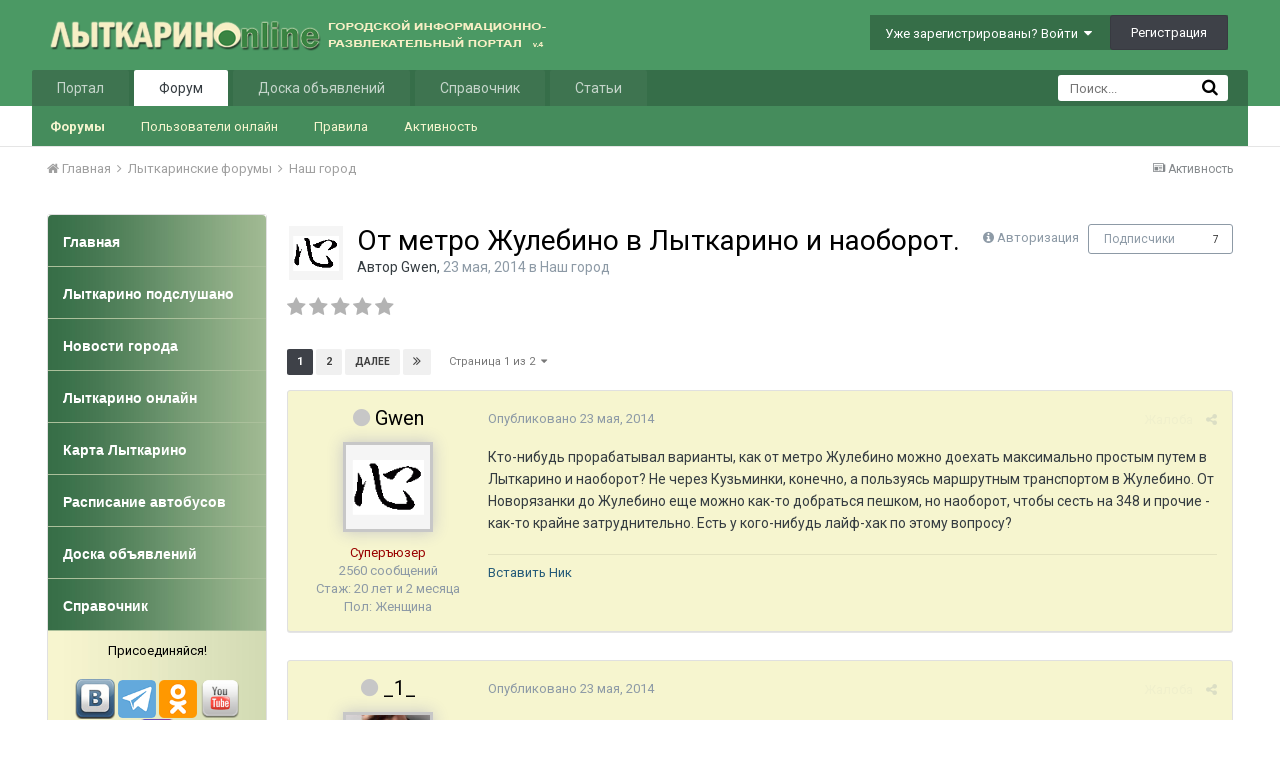

--- FILE ---
content_type: text/html;charset=UTF-8
request_url: https://www.lytkarino.info/forum/topic/52099-ot-metro-zhulebino-v-lytkarino-i-naoborot/
body_size: 27908
content:
<!DOCTYPE html>
<html lang="ru-RU" dir="ltr">
	<head>
		<title>От метро Жулебино в Лыткарино и наоборот. - Наш город - Лыткарино Онлайн</title>
		<!--[if lt IE 9]>
			<link rel="stylesheet" type="text/css" href="https://www.lytkarino.info/forum/uploads/css_built_2/5e61784858ad3c11f00b5706d12afe52_ie8.css.9e5f35f941cbb1460e48fabefef7fc70.css">
		    <script src="//www.lytkarino.info/forum/applications/core/interface/html5shiv/html5shiv.js"></script>
		<![endif]-->
		
<meta charset="utf-8">

	<meta name="viewport" content="width=device-width, initial-scale=1">



	
		
			
				<meta name="description" content="
Кто-нибудь прорабатывал варианты, как от метро Жулебино можно  доехать максимально простым путем в Лыткарино и наоборот?  Не через Кузьминки, конечно, а пол...">
			
		
	

	
		
			
				<meta property="og:title" content="От метро Жулебино в Лыткарино и наоборот.">
			
		
	

	
		
			
				<meta property="og:type" content="object">
			
		
	

	
		
			
				<meta property="og:url" content="https://www.lytkarino.info/forum/topic/52099-ot-metro-zhulebino-v-lytkarino-i-naoborot/">
			
		
	

	
		
			
				<meta property="og:description" content="
Кто-нибудь прорабатывал варианты, как от метро Жулебино можно  доехать максимально простым путем в Лыткарино и наоборот?  Не через Кузьминки, конечно, а пол...">
			
		
	

	
		
			
				<meta property="og:updated_time" content="2015-07-28T19:51:44Z">
			
		
	

	
		
			
				<meta property="og:site_name" content="Лыткарино Онлайн">
			
		
	

	
		
			
				<meta property="og:locale" content="ru_RU">
			
		
	

<meta name="theme-color" content="#3d6594">
<link rel="next" href="https://www.lytkarino.info/forum/topic/52099-ot-metro-zhulebino-v-lytkarino-i-naoborot/?page=2" /><link rel="last" href="https://www.lytkarino.info/forum/topic/52099-ot-metro-zhulebino-v-lytkarino-i-naoborot/?page=2" /><link rel="canonical" href="https://www.lytkarino.info/forum/topic/52099-ot-metro-zhulebino-v-lytkarino-i-naoborot/" />
<link rel="alternate" type="application/rss+xml" title="Последние темы" href="https://www.lytkarino.info/forum/rss/1-poslednie-temy.xml/" />

		


	
		<link href="https://fonts.googleapis.com/css?family=Roboto:300,300i,400,400i,700,700i" rel="stylesheet">
	



	<link rel='stylesheet' href='https://www.lytkarino.info/forum/uploads/css_built_2/341e4a57816af3ba440d891ca87450ff_framework.css.835df9a5a95199f66911659d85490f55.css?v=d63c9f81f2' media='all'>

	<link rel='stylesheet' href='https://www.lytkarino.info/forum/uploads/css_built_2/05e81b71abe4f22d6eb8d1a929494829_responsive.css.714289a0e3c41d1325f5b9b49e4dbc80.css?v=d63c9f81f2' media='all'>

	<link rel='stylesheet' href='https://www.lytkarino.info/forum/uploads/css_built_2/20446cf2d164adcc029377cb04d43d17_flags.css.c8b4bb250cadf252d71ce8e37d0944b5.css?v=d63c9f81f2' media='all'>

	<link rel='stylesheet' href='https://www.lytkarino.info/forum/uploads/css_built_2/90eb5adf50a8c640f633d47fd7eb1778_core.css.bce7399643f0d11f03ee2f49f0782888.css?v=d63c9f81f2' media='all'>

	<link rel='stylesheet' href='https://www.lytkarino.info/forum/uploads/css_built_2/5a0da001ccc2200dc5625c3f3934497d_core_responsive.css.2cc92e5f696b84b481c938037d8d2d52.css?v=d63c9f81f2' media='all'>

	<link rel='stylesheet' href='https://www.lytkarino.info/forum/uploads/css_built_2/62e269ced0fdab7e30e026f1d30ae516_forums.css.742f848b392ec64c1ebe0e5edeed30a0.css?v=d63c9f81f2' media='all'>

	<link rel='stylesheet' href='https://www.lytkarino.info/forum/uploads/css_built_2/76e62c573090645fb99a15a363d8620e_forums_responsive.css.93bc6a21faa1f8feb79ae7f5e0e2804c.css?v=d63c9f81f2' media='all'>




<link rel='stylesheet' href='https://www.lytkarino.info/forum/uploads/css_built_2/258adbb6e4f3e83cd3b355f84e3fa002_custom.css.e4824cfec911a57aececac2d95746816.css?v=d63c9f81f2' media='all'>



		
		

        <script type="text/javascript" src="/go/go.js"></script>
	<script type="text/javascript" src="/go/go.js"></script></head>
	<body class="ipsApp ipsApp_front ipsJS_none ipsClearfix" data-controller="core.front.core.app,plugins.minimizequote"  data-message=""  data-pageapp="forums" data-pagelocation="front" data-pagemodule="forums" data-pagecontroller="topic">

<style>
	
#ebsGlobalMessage_dismiss a {
	color: ;
}

.ebsGlobalMessage_custom {
	background-color: ;
	color: ;
}
.ebsGlobalMessage_custom p::before {
	content: '\';
}
</style>




















		<a href="#elContent" class="ipsHide" title="Перейти к основному содержанию на этой странице" accesskey="m">Перейти к содержанию</a>
		
		<div id="ipsLayout_header" class="ipsClearfix">
			

			


			
<ul id='elMobileNav' class='ipsList_inline ipsResponsive_hideDesktop ipsResponsive_block' data-controller='core.front.core.mobileNav' data-default="all">
	
		
			
			
				
				
			
				
					<li id='elMobileBreadcrumb'>
						<a href='https://www.lytkarino.info/forum/forum/17-nash-gorod/'>
							<span>Наш город</span>
						</a>
					</li>
				
				
			
				
				
			
		
	
	
	
	<li >
		<a data-action="defaultStream" class='ipsType_light'  href='https://www.lytkarino.info/forum/discover/'><i class='icon-newspaper'></i></a>
	</li>

	
		<li class='ipsJS_show'>
			<a href='https://www.lytkarino.info/forum/search/' data-action="mobileSearch"><i class='fa fa-search'></i></a>
		</li>
	
	<li data-ipsDrawer data-ipsDrawer-drawerElem='#elMobileDrawer'>
		<a href='#'>
			
			
				
			
			
			
			<i class='fa fa-navicon'></i>
		</a>
	</li>
</ul>
			<header>
				<div class="ipsLayout_container">
					


<a href='https://www.lytkarino.info/forum/' id='elLogo' accesskey='1'><img src="https://www.lytkarino.info/forum/uploads/monthly_2016_04/logo500-2.png.12d984d82d4db29f511385f19d112de9.png" alt='Лыткарино Онлайн'></a>

					

	<ul id="elUserNav" class="ipsList_inline cSignedOut ipsClearfix ipsResponsive_hidePhone ipsResponsive_block">
		
		<li id="elSignInLink">
			
				<a href="https://www.lytkarino.info/forum/login/" data-ipsmenu-closeonclick="false" data-ipsmenu id="elUserSignIn">
					Уже зарегистрированы? Войти  <i class="fa fa-caret-down"></i>
				</a>
			
			
<div id='elUserSignIn_menu' class='ipsMenu ipsMenu_auto ipsHide'>
	<div data-role="loginForm">
		
			<div class='ipsColumns ipsColumns_noSpacing'>
				<div class='ipsColumn ipsColumn_wide' id='elUserSignIn_internal'>
		
		
			
				
<form accept-charset='utf-8' class="ipsPad ipsForm ipsForm_vertical" method='post' action='https://www.lytkarino.info/forum/login/' data-ipsValidation novalidate>
	<input type="hidden" name="login__standard_submitted" value="1">
	
		<input type="hidden" name="csrfKey" value="b91218867d2a95790a98a04ee4b0597e">
	
	<h4 class="ipsType_sectionHead">Войти</h4>
	<br><br>
	<ul class='ipsList_reset'>
		
			
				
					<li class="ipsFieldRow ipsFieldRow_noLabel ipsFieldRow_fullWidth">
						<input type="text" required placeholder="Отображаемое имя или  email адрес" name='auth' id='auth'>
					</li>
				
			
				
					<li class="ipsFieldRow ipsFieldRow_noLabel ipsFieldRow_fullWidth">
						<input type="password" required placeholder="Пароль" name='password' id='password'>
					</li>
				
			
				
					
<li class='ipsFieldRow ipsFieldRow_checkbox ipsClearfix ' id="9c7ffa65f11c317804907d1e35f70d9d">
	
		
		
<input type="hidden" name="remember_me" value="0">
<span class='ipsCustomInput'>
	<input
		type='checkbox'
		name='remember_me_checkbox'
		value='1'
		id="check_9c7ffa65f11c317804907d1e35f70d9d"
		data-toggle-id="9c7ffa65f11c317804907d1e35f70d9d"
		checked aria-checked='true'
		
		
		
		
		
		
	>
	
	<span></span>
</span>


		
		<div class='ipsFieldRow_content'>
			<label class='ipsFieldRow_label' for='check_9c7ffa65f11c317804907d1e35f70d9d'>Запомнить </label>
			


<span class='ipsFieldRow_desc'>
	Не рекомендуется для компьютеров с общим доступом
</span>
			
			
		</div>
	
</li>
				
			
		
		<li class="ipsFieldRow ipsFieldRow_fullWidth">
			<br>
			<button type="submit" class="ipsButton ipsButton_primary ipsButton_small" id="elSignIn_submit">Войти</button>
			<br>
			<p class="ipsType_right ipsType_small">
				<a href='https://www.lytkarino.info/forum/lostpassword/' data-ipsDialog data-ipsDialog-title='Забыли пароль?'>Забыли пароль?</a>
			</p>
		</li>
	</ul>
</form>
			
		
			
		
		
				</div>
				<div class='ipsColumn ipsColumn_wide'>
					<div class='ipsPad' id='elUserSignIn_external'>
						<div class='ipsAreaBackground_light ipsPad_half'>
							<p class='ipsType_reset ipsType_small ipsType_center'><strong>Или войти с помощью одного из сервисов</strong></p>
							<br>
							
								
							
								
									<div class='ipsPad_half ipsType_center'>
										

<a href='https://oauth.vk.com/authorize?client_id=5402902&amp;scope=offline,email,status&amp;redirect_uri=https%3A%2F%2Fwww.lytkarino.info%2Fforum%2Fapplications%2Fcore%2Finterface%2Fvk%2Fauth.php&amp;state=front-b91218867d2a95790a98a04ee4b0597e' class='ipsButton ipsButton_verySmall ipsButton_fullWidth ipsSocial ipsSocial_vk' style='background-color: #4c75a3'>
	<span class='ipsSocial ipsSocial_icon'><i class='fa fa-vk'></i></span>
	<span class='ipsSocial ipsSocial_text'>Войти через ВКонтакте</span>
</a>
									</div>
								
							
						</div>
					</div>
				</div>
			</div>
		
	</div>
</div>
		</li>
		
			<li>
				<a href="https://www.lytkarino.info/forum/register/" data-ipsdialog data-ipsdialog-size="narrow" data-ipsdialog-title="Регистрация"  id="elRegisterButton" class="ipsButton ipsButton_normal ipsButton_primary">
						Регистрация
				</a>
			</li>
		
	</ul>

				</div>
			</header>
			

	<nav data-controller='core.front.core.navBar' class=''>
		<div class='ipsNavBar_primary ipsLayout_container  ipsClearfix'>
			
				<div id='elSearch' class='ipsPos_right' data-controller='core.front.core.quickSearch' data-default="all">
					<form accept-charset='utf-8' action='https://www.lytkarino.info/forum/search/' method='post'>
						<a href='#' id='elSearchFilter' data-ipsMenu data-ipsMenu-selectable='radio' data-ipsMenu-appendTo='#elSearch' class="ipsHide">
							<span data-role='searchingIn'>
								
									
										Эта тема
										
										
											<input name="type" value="forums_topic" data-role="searchFilter" type="hidden">
										
											<input name="item" value="52099" data-role="searchFilter" type="hidden">
										
										
								
							</span>
							<i class='fa fa-caret-down'></i>
						</a>
						<input type="hidden" name="type" value="forums_topic" data-role="searchFilter">
						<ul id='elSearchFilter_menu' class='ipsMenu ipsMenu_selectable ipsMenu_narrow ipsHide'>
							<li class='ipsMenu_item ' data-ipsMenuValue='all'>
								<a href='https://www.lytkarino.info/forum/index.php?app=core&amp;module=search&amp;controller=search&amp;csrfKey=b91218867d2a95790a98a04ee4b0597e' title='Везде'>Везде</a>
							</li>
							<li class='ipsMenu_sep'><hr></li>
							
								
								
									<li class='ipsMenu_item ipsMenu_itemChecked' data-ipsMenuValue='{&quot;type&quot;:&quot;forums_topic&quot;,&quot;item&quot;:52099}' data-options='{&quot;type&quot;:&quot;forums_topic&quot;,&quot;item&quot;:52099}'>
										<a href='#'>Эта тема</a>
									</li>
								
									<li class='ipsMenu_item ' data-ipsMenuValue='{&quot;type&quot;:&quot;forums_topic&quot;,&quot;nodes&quot;:17}' data-options='{&quot;type&quot;:&quot;forums_topic&quot;,&quot;nodes&quot;:17}'>
										<a href='#'>Этот форум</a>
									</li>
								
								<li class='ipsMenu_sep'><hr></li>
							
							<li data-role='globalSearchMenuOptions'></li>
							<li class='ipsMenu_item ipsMenu_itemNonSelect'>
								<a href='https://www.lytkarino.info/forum/search/' accesskey='4'><i class='fa fa-cog'></i> Расширенный поиск</a>
							</li>
						</ul>
						<input type='search' id='elSearchField' placeholder='Поиск...' name='q'>
						<button type='submit'><i class='fa fa-search'></i></button>
					</form>
				</div>
			
			<ul data-role="primaryNavBar" class='ipsResponsive_showDesktop ipsResponsive_block'>
				


	
		
		
		<li  id='elNavSecondary_15' data-role="navBarItem" data-navApp="core" data-navExt="CustomItem">
			
			
				<a href="https://www.lytkarino.info"  data-navItem-id="15" >
					Портал
				</a>
			
			
				<ul class='ipsNavBar_secondary ipsHide' data-role='secondaryNavBar'>
					


	
		
		
		<li  id='elNavSecondary_20' data-role="navBarItem" data-navApp="core" data-navExt="CustomItem">
			
			
				<a href="https://www.lytkarino.info/news/"  data-navItem-id="20" >
					Новости
				</a>
			
			
		</li>
	
	

	
		
		
		<li  id='elNavSecondary_21' data-role="navBarItem" data-navApp="core" data-navExt="CustomItem">
			
			
				<a href="https://www.lytkarino.info/podslushano/"  data-navItem-id="21" >
					Народные новости
				</a>
			
			
		</li>
	
	

	
		
		
		<li  id='elNavSecondary_30' data-role="navBarItem" data-navApp="core" data-navExt="CustomItem">
			
			
				<a href="https://www.lytkarino.info/online/"  data-navItem-id="30" >
					Фото
				</a>
			
			
		</li>
	
	

					<li class='ipsHide' id='elNavigationMore_15' data-role='navMore'>
						<a href='#' data-ipsMenu data-ipsMenu-appendTo='#elNavigationMore_15' id='elNavigationMore_15_dropdown'>Больше <i class='fa fa-caret-down'></i></a>
						<ul class='ipsHide ipsMenu ipsMenu_auto' id='elNavigationMore_15_dropdown_menu' data-role='moreDropdown'></ul>
					</li>
				</ul>
			
		</li>
	
	

	
		
		
			
		
		<li class='ipsNavBar_active' data-active id='elNavSecondary_1' data-role="navBarItem" data-navApp="core" data-navExt="CustomItem">
			
			
				<a href="https://www.lytkarino.info/forum/"  data-navItem-id="1" data-navDefault>
					Форум
				</a>
			
			
				<ul class='ipsNavBar_secondary ' data-role='secondaryNavBar'>
					


	
		
		
			
		
		<li class='ipsNavBar_active' data-active id='elNavSecondary_8' data-role="navBarItem" data-navApp="forums" data-navExt="Forums">
			
			
				<a href="https://www.lytkarino.info/forum/"  data-navItem-id="8" data-navDefault>
					Форумы
				</a>
			
			
		</li>
	
	

	
		
		
		<li  id='elNavSecondary_14' data-role="navBarItem" data-navApp="core" data-navExt="OnlineUsers">
			
			
				<a href="https://www.lytkarino.info/forum/online/"  data-navItem-id="14" >
					Пользователи онлайн
				</a>
			
			
		</li>
	
	

	
		
		
		<li  id='elNavSecondary_12' data-role="navBarItem" data-navApp="core" data-navExt="Guidelines">
			
			
				<a href="https://www.lytkarino.info/forum/guidelines/"  data-navItem-id="12" >
					Правила
				</a>
			
			
		</li>
	
	

	
		
		
		<li  id='elNavSecondary_45' data-role="navBarItem" data-navApp="core" data-navExt="CustomItem">
			
			
				<a href="https://www.lytkarino.info/forum/discover/"  data-navItem-id="45" >
					Активность
				</a>
			
			
		</li>
	
	

	
	

					<li class='ipsHide' id='elNavigationMore_1' data-role='navMore'>
						<a href='#' data-ipsMenu data-ipsMenu-appendTo='#elNavigationMore_1' id='elNavigationMore_1_dropdown'>Больше <i class='fa fa-caret-down'></i></a>
						<ul class='ipsHide ipsMenu ipsMenu_auto' id='elNavigationMore_1_dropdown_menu' data-role='moreDropdown'></ul>
					</li>
				</ul>
			
		</li>
	
	

	
		
		
		<li  id='elNavSecondary_17' data-role="navBarItem" data-navApp="core" data-navExt="CustomItem">
			
			
				<a href="http://www.lytkarino.su"  data-navItem-id="17" >
					Доска объявлений
				</a>
			
			
				<ul class='ipsNavBar_secondary ipsHide' data-role='secondaryNavBar'>
					


	
		
		
		<li  id='elNavSecondary_31' data-role="navBarItem" data-navApp="core" data-navExt="CustomItem">
			
			
				<a href="http://www.lytkarino.su/add/"  data-navItem-id="31" >
					Добавить объявление
				</a>
			
			
		</li>
	
	

					<li class='ipsHide' id='elNavigationMore_17' data-role='navMore'>
						<a href='#' data-ipsMenu data-ipsMenu-appendTo='#elNavigationMore_17' id='elNavigationMore_17_dropdown'>Больше <i class='fa fa-caret-down'></i></a>
						<ul class='ipsHide ipsMenu ipsMenu_auto' id='elNavigationMore_17_dropdown_menu' data-role='moreDropdown'></ul>
					</li>
				</ul>
			
		</li>
	
	

	
		
		
		<li  id='elNavSecondary_18' data-role="navBarItem" data-navApp="core" data-navExt="CustomItem">
			
			
				<a href="https://www.lytkarino.info/sprav/"  data-navItem-id="18" >
					Справочник
				</a>
			
			
				<ul class='ipsNavBar_secondary ipsHide' data-role='secondaryNavBar'>
					


	
		
		
		<li  id='elNavSecondary_32' data-role="navBarItem" data-navApp="core" data-navExt="CustomItem">
			
			
				<a href="https://www.lytkarino.info/sprav/add/"  data-navItem-id="32" >
					Добавить организацию в справочник
				</a>
			
			
		</li>
	
	

					<li class='ipsHide' id='elNavigationMore_18' data-role='navMore'>
						<a href='#' data-ipsMenu data-ipsMenu-appendTo='#elNavigationMore_18' id='elNavigationMore_18_dropdown'>Больше <i class='fa fa-caret-down'></i></a>
						<ul class='ipsHide ipsMenu ipsMenu_auto' id='elNavigationMore_18_dropdown_menu' data-role='moreDropdown'></ul>
					</li>
				</ul>
			
		</li>
	
	

	
		
		
		<li  id='elNavSecondary_10' data-role="navBarItem" data-navApp="cms" data-navExt="Pages">
			
			
				<a href="https://www.lytkarino.info/forum/lytkarino/"  data-navItem-id="10" >
					Статьи
				</a>
			
			
				<ul class='ipsNavBar_secondary ipsHide' data-role='secondaryNavBar'>
					


	
		
		
		<li  id='elNavSecondary_33' data-role="navBarItem" data-navApp="core" data-navExt="CustomItem">
			
			
				<a href="https://www.lytkarino.info/forum/lytkarino/history/"  data-navItem-id="33" >
					История Лыткарино
				</a>
			
			
		</li>
	
	

	
		
		
		<li  id='elNavSecondary_34' data-role="navBarItem" data-navApp="core" data-navExt="CustomItem">
			
			
				<a href="https://www.lytkarino.info/forum/lytkarino/streets/"  data-navItem-id="34" >
					Улицы Лыткарино
				</a>
			
			
		</li>
	
	

	
		
		
		<li  id='elNavSecondary_35' data-role="navBarItem" data-navApp="core" data-navExt="CustomItem">
			
			
				<a href="https://www.lytkarino.info/forum/lytkarino/ludi/"  data-navItem-id="35" >
					Люди Лыткарино
				</a>
			
			
		</li>
	
	

	
		
		
		<li  id='elNavSecondary_36' data-role="navBarItem" data-navApp="core" data-navExt="CustomItem">
			
			
				<a href="https://www.lytkarino.info/forum/lytkarino/dostoprimechatelnosti/"  data-navItem-id="36" >
					Достопримечательности
				</a>
			
			
		</li>
	
	

					<li class='ipsHide' id='elNavigationMore_10' data-role='navMore'>
						<a href='#' data-ipsMenu data-ipsMenu-appendTo='#elNavigationMore_10' id='elNavigationMore_10_dropdown'>Больше <i class='fa fa-caret-down'></i></a>
						<ul class='ipsHide ipsMenu ipsMenu_auto' id='elNavigationMore_10_dropdown_menu' data-role='moreDropdown'></ul>
					</li>
				</ul>
			
		</li>
	
	

	
	

	
	

				<li class='ipsHide' id='elNavigationMore' data-role='navMore'>
					<a href='#' data-ipsMenu data-ipsMenu-appendTo='#elNavigationMore' id='elNavigationMore_dropdown'>Больше</a>
					<ul class='ipsNavBar_secondary ipsHide' data-role='secondaryNavBar'>
						<li class='ipsHide' id='elNavigationMore_more' data-role='navMore'>
							<a href='#' data-ipsMenu data-ipsMenu-appendTo='#elNavigationMore_more' id='elNavigationMore_more_dropdown'>Больше <i class='fa fa-caret-down'></i></a>
							<ul class='ipsHide ipsMenu ipsMenu_auto' id='elNavigationMore_more_dropdown_menu' data-role='moreDropdown'></ul>
						</li>
					</ul>
				</li>
			</ul>
		</div>
	</nav>

		</div>
		<main id="ipsLayout_body" class="ipsLayout_container">
			<div id="ipsLayout_contentArea">
				<div id="ipsLayout_contentWrapper">
					
<nav class="ipsBreadcrumb ipsBreadcrumb_top ipsFaded_withHover">
	

	<ul class="ipsList_inline ipsPos_right">
		
		<li >
			<a data-action="defaultStream" class="ipsType_light " href="https://www.lytkarino.info/forum/discover/"><i class="icon-newspaper"></i> <span>Активность</span></a>
		</li>
		
	</ul>

	
<ul data-role="breadcrumbList">
		<li>
			<a title="Главная" href="https://www.lytkarino.info/forum/">
				<span><i class="fa fa-home"></i> Главная <i class="fa fa-angle-right"></i></span>
			</a>
		</li>
		
  
		
			<li>
				
					<a href="https://www.lytkarino.info/forum/forum/25-lytkarinskie-forumy/">
						<span>Лыткаринские форумы 
                          
                                                   <i class="fa fa-angle-right"></i>
                          
                          </span>
					</a>
				
			</li>
		
			<li>
				
					<a href="https://www.lytkarino.info/forum/forum/17-nash-gorod/">
						<span>Наш город 
                          </span>
					</a>
				
			</li>
		
			<li>
				
					
				
			</li>
		
	</ul>

</nav>

					


	<div id='ipsLayout_sidebar' class='ipsLayout_sidebarleft ' data-controller='core.front.widgets.sidebar'>
		
		
		

	<div class='cWidgetContainer '  data-role='widgetReceiver' data-orientation='vertical' data-widgetArea='sidebar'>
		<ul class='ipsList_reset'>
			
				
					
					<li class='ipsWidget ipsWidget_vertical ipsBox' data-blockID='app_cms_Blocks_uzg1x714a' data-blockConfig="true" data-blockTitle="Пользовательские блоки" data-blockErrorMessage="Этот блок не может быть показан. Причиной этому может необходимость его настройки, либо будет отображён после перезагрузки этой страницы." data-controller='core.front.widgets.block'>
<style>
#menu{
	background:#fff;
	width:100%;
	margin:0px;
	padding: 0px;
	margin-top:0px;
}

#menu ul{
	list-style:none;
}

#menu li{
	list-style:none;
	display:block;
}

#menu li a.top{
	-webkit-border-radius:4px 4px 0 0;
	-moz-border-radius:4px 4px 0 0;
	border-radius:4px 4px 0 0;
}


#menu li a {
	height:52px;
	border-bottom:1px solid #abc09b;
	list-style:none;
	display:block;
	background: url(/images/menu_bg.jpg) repeat-y left;
	color:#fff;
	-atext-transform:uppercase;
	font-size:14px;
	font-weight: bold;
	text-decoration:none;
	padding:18px 5px 10px 15px;
    font-family:Tahoma,Verdana,Arial;
}

#menu li a:hover{
	abackground:#f6f5cf url(/images/menu_hover.jpg) repeat-x top;
	color:#eee;
	text-decoration:none;
}

#menu li a:focus{
  outline: 0;
}

#menu div{
	background: url(/images/menu_light_bg.jpg) repeat-y left;
	-webkit-border-radius:0 0 4px 4px;
	-moz-border-radius:0 0 4px 4px;
	border-radius:0 0 4px 4px;
	color: #000;
	font-weight:normal;
	padding: 10px;
	line-height:150%;
}
</style>


<ul id="menu">
	<li><a class=top href="/"><span>Главная</span></a></li>
	<li><a href="/podslushano/">Лыткарино подслушано</a></li>
	<li><a href="/news/">Новости города</a></li>
	<li><a href="/online/">Лыткарино онлайн</a></li>
	<li><a href="/sprav/map/" target="_blank">Карта Лыткарино</a></li>
	<li><a href="/bus/">Расписание автобусов</a></li>
	<li><a href="https://www.lytkarino.su/" target="_blank">Доска объявлений</a></li>
	<li><a href="/sprav/" target="_blank">Справочник</a></li>
	<div class=bottom><center>
Присоединяйся!<br><br>
<a href="https://vk.com/lytkarinoonline" target="_blank"><img src="/images/social/vkontakte.png" width=40></a>
<a href="https://t.me/lytkarinoonline/" target="_blank"><img src="/images/social/telegram.png" width=38></a>
<a href="https://ok.ru/lytkarinoonlain" target="_blank"><img src="/images/social/odnoklassniki.png" width=38></a>
<a href="https://www.youtube.com/lytkarinoonline/" target="_blank"><img src="/images/social/youtube.png" width=40></a>
<a href="https://www.facebook.com/lytkarinoonline/" target="_blank"><img src="/images/social/facebook.png" width=40></a>
<a href="https://instagram.com/lytkarinoonline/" target="_blank"><img src="/images/social/instagram.png" width=40></a>
<a href="https://twitter.com/lytkarinoonline/" target="_blank"><img src="/images/social/twitter.png" width=40></a>
</center>
	</div>
</ul></li>
				
					
					<li class='ipsWidget ipsWidget_vertical ipsBox' data-blockID='app_cms_Blocks_9x542i75w' data-blockConfig="true" data-blockTitle="Пользовательские блоки" data-blockErrorMessage="Этот блок не может быть показан. Причиной этому может необходимость его настройки, либо будет отображён после перезагрузки этой страницы." data-controller='core.front.widgets.block'>
<h3 class="ipsWidget_title ipsType_reset">Реклама</h3>

<!-- Yandex.RTB R-A-134469-3 -->
<div id="yandex_rtb_R-A-134469-3"></div>
<script type="text/javascript">
    (function(w, d, n, s, t) {
        w[n] = w[n] || [];
        w[n].push(function() {
            Ya.Context.AdvManager.render({
                blockId: "R-A-134469-3",
                renderTo: "yandex_rtb_R-A-134469-3",
                async: true
            });
        });
        t = d.getElementsByTagName("script")[0];
        s = d.createElement("script");
        s.type = "text/javascript";
        s.src = "//an.yandex.ru/system/context.js";
        s.async = true;
        t.parentNode.insertBefore(s, t);
    })(this, this.document, "yandexContextAsyncCallbacks");
</script></li>
				
					
					<li class='ipsWidget ipsWidget_vertical ipsBox' data-blockID='app_cms_Blocks_n8ewsytvr' data-blockConfig="true" data-blockTitle="Пользовательские блоки" data-blockErrorMessage="Этот блок не может быть показан. Причиной этому может необходимость его настройки, либо будет отображён после перезагрузки этой страницы." data-controller='core.front.widgets.block'>
<h3 class="ipsWidget_title ipsType_reset">Социальные сети</h3>
<div style="padding:10px; text-align:center;">

<script type="text/javascript" src="//vk.com/js/api/openapi.js?105"></script>
<!-- VK Widget -->
<div id="vk_groups"></div>
<script type="text/javascript">
VK.Widgets.Group("vk_groups", {mode: 0, width: "200", height: "290", color1: 'FFFFFF', color2: '2B587A', color3: '5B7FA6'}, 37291061);
</script>

<br>

<a href="https://www.yandex.ru?add=59412&from=promocode" target="_blank"><img src="https://wimg.yandex.net/59/41/t-59412.png" alt="" border="0"/></a>
<br>Новости сайта Лыткарино Online
<br>на главной странице Яндекса
<br><a target="_blank" href="https://www.yandex.ru?add=59412&from=promocode"><img border="0" style="padding-top:5px;" src="https://img.yandex.net/i/service/wdgt/b-wdgt-add-button_lang_ru.png" alt="добавить на Яндекс"/></a>

</div></li>
				
			
		</ul>
	</div>

	</div>

					<div id="ipsLayout_mainArea">
						
<a id="elContent"></a>
                      <div style="width:100%; text-align:center;"></div>
                      <!--div style="float:left; width:50%; text-align:center;"></div-->
                      <div style="clear:both;"></div>
						
						
						
						

	<div class='cWidgetContainer '  data-role='widgetReceiver' data-orientation='horizontal' data-widgetArea='header'>
		<ul class='ipsList_reset'>
			
				
					
					<li class='ipsWidget ipsWidget_horizontal ipsBox ipsWidgetHide ipsHide' data-blockID='app_core_announcements_announcements' data-blockConfig="true" data-blockTitle="Объявления" data-blockErrorMessage="Этот блок не может быть показан. Причиной этому может необходимость его настройки, либо будет отображён после перезагрузки этой страницы." data-controller='core.front.widgets.block'></li>
				
			
		</ul>
	</div>

						






<div class="ipsPageHeader ipsClearfix">
	
		<div class="ipsPos_right ipsResponsive_noFloat ipsResponsive_hidePhone">
			

<div data-followApp='forums' data-followArea='topic' data-followID='52099' data-controller='core.front.core.followButton'>
	
		<span class='ipsType_light ipsType_blendLinks ipsResponsive_hidePhone ipsResponsive_inline'><i class='fa fa-info-circle'></i> <a href='https://www.lytkarino.info/forum/login/' title='Перейти на страницу авторизации'>Авторизация</a>&nbsp;&nbsp;</span>
	
	

	<div class="ipsFollow ipsPos_middle ipsButton ipsButton_link ipsButton_verySmall " data-role="followButton">
		
			<a href='https://www.lytkarino.info/forum/index.php?app=core&amp;module=system&amp;controller=notifications&amp;do=followers&amp;follow_app=forums&amp;follow_area=topic&amp;follow_id=52099' title='Посмотреть подписчиков' class='ipsType_blendLinks ipsType_noUnderline' data-ipsTooltip data-ipsDialog data-ipsDialog-size='narrow' data-ipsDialog-title='Кто подписан на это'>Подписчики</a>
			<a class='ipsCommentCount' href='https://www.lytkarino.info/forum/index.php?app=core&amp;module=system&amp;controller=notifications&amp;do=followers&amp;follow_app=forums&amp;follow_area=topic&amp;follow_id=52099' title='Посмотреть подписчиков' data-ipsTooltip data-ipsDialog data-ipsDialog-size='narrow' data-ipsDialog-title='Кто подписан на это'>7</a>
		
	</div>

</div>
		</div>
		<div class="ipsPos_right ipsResponsive_noFloat ipsResponsive_hidePhone">
			






		</div>
		
	
	<div class="ipsPhotoPanel ipsPhotoPanel_small ipsPhotoPanel_notPhone ipsClearfix">
		


	<a href="https://www.lytkarino.info/forum/profile/2791-gwen/" data-ipshover data-ipshover-target="https://www.lytkarino.info/forum/profile/2791-gwen/?do=hovercard"  class="ipsUserPhoto ipsUserPhoto_small" title="Перейти в профиль Gwen">
		

<img src="https://www.lytkarino.info/forum/uploads/profile/photo-thumb-2791.gif" alt="Gwen" itemprop="image"> 


	</a>

		<div>
			<h1 class="ipsType_pageTitle ipsContained_container">
				

				
				
					<span class="ipsType_break ipsContained">
						<span>От метро Жулебино в Лыткарино и наоборот.</span>
					</span>
				
			</h1>
			
			<p class="ipsType_reset ipsType_blendLinks ">
				<span class="ipsType_normal">
				
					Автор 
<a href='https://www.lytkarino.info/forum/profile/2791-gwen/' data-ipsHover data-ipsHover-target='https://www.lytkarino.info/forum/profile/2791-gwen/?do=hovercard&amp;referrer=https%253A%252F%252Fwww.lytkarino.info%252Fforum%252Ftopic%252F52099-ot-metro-zhulebino-v-lytkarino-i-naoborot%252F' title="Перейти в профиль Gwen" class="ipsType_break">Gwen</a>,  <span class="ipsType_light"><time datetime='2014-05-23T13:48:25Z' title='05/23/14 13:48 ' data-short='11 г'>23 мая, 2014</time> в <a href="https://www.lytkarino.info/forum/forum/17-nash-gorod/">Наш город</a></span>
				
				</span>
				<br>
			</p>
			
		</div>
	</div>
</div>








<div class="ipsClearfix">
	
		
<div class="ipsPos_left ipsType_light ipsResponsive_hidePhone">
			
			
<div  class='ipsClearfix ipsRating  ipsRating_veryLarge'>
	
	<ul class='ipsRating_collective'>
		
			
				<li class='ipsRating_off'>
					<i class='fa fa-star'></i>
				</li>
			
		
			
				<li class='ipsRating_off'>
					<i class='fa fa-star'></i>
				</li>
			
		
			
				<li class='ipsRating_off'>
					<i class='fa fa-star'></i>
				</li>
			
		
			
				<li class='ipsRating_off'>
					<i class='fa fa-star'></i>
				</li>
			
		
			
				<li class='ipsRating_off'>
					<i class='fa fa-star'></i>
				</li>
			
		
	</ul>
</div>
		</div>
	
	
	<ul class="ipsToolList ipsToolList_horizontal ipsClearfix ipsSpacer_both ipsResponsive_hidePhone">
		
		
		
	</ul>
</div>

<div data-controller="core.front.core.commentFeed,forums.front.topic.view, core.front.core.ignoredComments"  data-baseurl="https://www.lytkarino.info/forum/topic/52099-ot-metro-zhulebino-v-lytkarino-i-naoborot/"  data-feedid="topic-52099" class="cTopic ipsClear ipsSpacer_top">
	
		
			<div class="ipsClearfix ipsClear ipsSpacer_bottom">
				

	
	<ul class='ipsPagination' id='elPagination_27a54ebdf3a3d6cd54c9221f5efe21c0_69686e4ce6c09' data-pages='2' data-ipsPagination  data-ipsPagination-pages="2" data-ipsPagination-perPage='25'>
		
			
				<li class='ipsPagination_first ipsPagination_inactive'><a href='https://www.lytkarino.info/forum/topic/52099-ot-metro-zhulebino-v-lytkarino-i-naoborot/' rel="first" data-page='1' data-ipsTooltip title='Первая страница'><i class='fa fa-angle-double-left'></i></a></li>
				<li class='ipsPagination_prev ipsPagination_inactive'><a href='https://www.lytkarino.info/forum/topic/52099-ot-metro-zhulebino-v-lytkarino-i-naoborot/?page=0' rel="prev" data-page='0' data-ipsTooltip title='Предыдущая страница'>Назад</a></li>
			
			<li class='ipsPagination_page ipsPagination_active'><a href='https://www.lytkarino.info/forum/topic/52099-ot-metro-zhulebino-v-lytkarino-i-naoborot/' data-page='1'>1</a></li>
			
				
					<li class='ipsPagination_page'><a href='https://www.lytkarino.info/forum/topic/52099-ot-metro-zhulebino-v-lytkarino-i-naoborot/?page=2' data-page='2'>2</a></li>
				
				<li class='ipsPagination_next'><a href='https://www.lytkarino.info/forum/topic/52099-ot-metro-zhulebino-v-lytkarino-i-naoborot/?page=2' rel="next" data-page='2' data-ipsTooltip title='Следующая страница'>Далее</a></li>
				<li class='ipsPagination_last'><a href='https://www.lytkarino.info/forum/topic/52099-ot-metro-zhulebino-v-lytkarino-i-naoborot/?page=2' rel="last" data-page='2' data-ipsTooltip title='Последняя страница'><i class='fa fa-angle-double-right'></i></a></li>
			
			
				<li class='ipsPagination_pageJump'>
					<a href='#' data-ipsMenu data-ipsMenu-closeOnClick='false' data-ipsMenu-appendTo='#elPagination_27a54ebdf3a3d6cd54c9221f5efe21c0_69686e4ce6c09' id='elPagination_27a54ebdf3a3d6cd54c9221f5efe21c0_69686e4ce6c09_jump'>Страница 1 из 2 &nbsp;<i class='fa fa-caret-down'></i></a>
					<div class='ipsMenu ipsMenu_narrow ipsPad ipsHide' id='elPagination_27a54ebdf3a3d6cd54c9221f5efe21c0_69686e4ce6c09_jump_menu'>
						<form accept-charset='utf-8' method='post' action='https://www.lytkarino.info/forum/topic/52099-ot-metro-zhulebino-v-lytkarino-i-naoborot/' data-role="pageJump">
							<ul class='ipsForm ipsForm_horizontal'>
								<li class='ipsFieldRow'>
									<input type='number' min='1' max='2' placeholder='Номер страницы' class='ipsField_fullWidth' name='page'>
								</li>
								<li class='ipsFieldRow ipsFieldRow_fullWidth'>
									<input type='submit' class='ipsButton_fullWidth ipsButton ipsButton_verySmall ipsButton_primary' value='Поехали'>
								</li>
							</ul>
						</form>
					</div>
				</li>
			
		
	</ul>

			</div>
		
	

	

<div data-controller='core.front.core.recommendedComments' data-url='https://www.lytkarino.info/forum/topic/52099-ot-metro-zhulebino-v-lytkarino-i-naoborot/?recommended=comments' class='ipsAreaBackground ipsPad ipsBox ipsBox_transparent ipsSpacer_bottom ipsRecommendedComments ipsHide'>
	<div data-role="recommendedComments">
		<h2 class='ipsType_sectionHead ipsType_large'>Рекомендуемые сообщения</h2>
		
	</div>
</div>
	
	<div data-role="commentFeed" data-controller="core.front.core.moderation" >
		<form action="https://www.lytkarino.info/forum/topic/52099-ot-metro-zhulebino-v-lytkarino-i-naoborot/?csrfKey=b91218867d2a95790a98a04ee4b0597e&amp;do=multimodComment" method="post" data-ipspageaction data-role="moderationTools">
			
			
				
					
					
					






	
		
	
	
		
		
<a id="comment-842461"></a>
<article  id="elComment_842461" class="cPost ipsBox  ipsComment  ipsComment_parent ipsClearfix ipsClear ipsColumns ipsColumns_noSpacing ipsColumns_collapsePhone  ">
	

	<div class="cAuthorPane cAuthorPane_mobile ipsResponsive_showPhone ipsResponsive_block">
		<span class="ipsType_sectionHead cAuthorPane_author ipsResponsive_showPhone ipsResponsive_inlineBlock ipsType_break ipsType_blendLinks ipsTruncate ipsTruncate_line">
			
<a href='https://www.lytkarino.info/forum/profile/2791-gwen/' data-ipsHover data-ipsHover-target='https://www.lytkarino.info/forum/profile/2791-gwen/?do=hovercard&amp;referrer=https%253A%252F%252Fwww.lytkarino.info%252Fforum%252Ftopic%252F52099-ot-metro-zhulebino-v-lytkarino-i-naoborot%252F' title="Перейти в профиль Gwen" class="ipsType_break"><span style='color:#990000'>Gwen</span></a>
			<span class="ipsResponsive_showPhone ipsResponsive_inline">  
</span>
		</span>
		<div class="cAuthorPane_photo">
			


	<a href="https://www.lytkarino.info/forum/profile/2791-gwen/" data-ipshover data-ipshover-target="https://www.lytkarino.info/forum/profile/2791-gwen/?do=hovercard"  class="ipsUserPhoto ipsUserPhoto_large" title="Перейти в профиль Gwen">
		


<img class="avatar_round_edge avatar_round_edge_offline avatar_round_indicator_offline_color offline_glow"  src="https://www.lytkarino.info/forum/uploads/profile/photo-thumb-2791.gif" alt="Gwen" itemprop="image"> 



	</a>

		</div>
	</div>
	<aside class="ipsComment_author cAuthorPane ipsColumn ipsColumn_medium ipsResponsive_hidePhone">
		<h3 class="ipsType_sectionHead cAuthorPane_author ipsType_blendLinks ipsType_break">
<i class="fa fa-circle ipsOnlineStatus_offline" data-ipstooltip title="Оффлайн"></i> 
<strong itemprop="name">
<a href='https://www.lytkarino.info/forum/profile/2791-gwen/' data-ipsHover data-ipsHover-target='https://www.lytkarino.info/forum/profile/2791-gwen/?do=hovercard&amp;referrer=https%253A%252F%252Fwww.lytkarino.info%252Fforum%252Ftopic%252F52099-ot-metro-zhulebino-v-lytkarino-i-naoborot%252F' title="Перейти в профиль Gwen" class="ipsType_break">Gwen</a></strong> <span class="ipsResponsive_showPhone ipsResponsive_inline">  
</span>
</h3>
		
		<ul class="cAuthorPane_info ipsList_reset">





<li class="cAuthorPane_photo">



	<a href="https://www.lytkarino.info/forum/profile/2791-gwen/" data-ipshover data-ipshover-target="https://www.lytkarino.info/forum/profile/2791-gwen/?do=hovercard"  class="ipsUserPhoto ipsUserPhoto_large" title="Перейти в профиль Gwen">
		


<img class="avatar_round_edge avatar_round_edge_offline avatar_round_indicator_offline_color offline_glow"  src="https://www.lytkarino.info/forum/uploads/profile/photo-thumb-2791.gif" alt="Gwen" itemprop="image"> 



	</a>

</li>


<li>
<span style='color:#990000'>Суперъюзер</span>
</li>




<li>


</li>


<li class="ipsType_light">
2560 сообщений
</li>




<li class="ipsType_light">Стаж: 20 лет и 2 месяца</li>







	
	<li class='ipsResponsive_hidePhone ipsType_break'>
		<li class="ipsType_light">Пол: Женщина</li>
	</li>
	



</ul>
	</aside>
	<div class="ipsColumn ipsColumn_fluid">
		

<div id="comment-842461_wrap" data-controller="core.front.core.comment" data-commentapp="forums" data-commenttype="forums" data-commentid="842461" data-quotedata="{&quot;userid&quot;:2791,&quot;username&quot;:&quot;Gwen&quot;,&quot;timestamp&quot;:1400852905,&quot;contentapp&quot;:&quot;forums&quot;,&quot;contenttype&quot;:&quot;forums&quot;,&quot;contentid&quot;:52099,&quot;contentclass&quot;:&quot;forums_Topic&quot;,&quot;contentcommentid&quot;:842461}" class="ipsComment_content ipsType_medium  ipsFaded_withHover">
	

	<div class="ipsComment_meta ipsType_light">
		<div class="ipsPos_right ipsType_light ipsType_reset ipsFaded ipsFaded_more ipsType_blendLinks">
			<ul class="ipsList_inline ipsComment_tools">
				
					<li><a href="https://www.lytkarino.info/forum/topic/52099-ot-metro-zhulebino-v-lytkarino-i-naoborot/?do=reportComment&amp;comment=842461" data-ipsdialog data-ipsdialog-remotesubmit data-ipsdialog-size="medium" data-ipsdialog-flashmessage="Спасибо за вашу жалобу" data-ipsdialog-title="Жалоба" data-action="reportComment" title="Пожаловаться на контент" class="ipsFaded ipsFaded_more"><span class="ipsResponsive_showPhone ipsResponsive_inline"><i class="fa fa-flag"></i></span><span class="ipsResponsive_hidePhone ipsResponsive_inline">Жалоба</span></a></li>
				
				
				
					<li><a class="ipsType_blendLinks" href="https://www.lytkarino.info/forum/topic/52099-ot-metro-zhulebino-v-lytkarino-i-naoborot/" data-ipstooltip title="Поделиться сообщением" data-ipsmenu data-ipsmenu-closeonclick="false" id="elSharePost_842461" data-role="shareComment"><i class="fa fa-share-alt"></i></a></li>
				
				
			
</ul>
		</div>

		<div class="ipsType_reset">
			<a href="https://www.lytkarino.info/forum/topic/52099-ot-metro-zhulebino-v-lytkarino-i-naoborot/?do=findComment&amp;comment=842461" class="ipsType_blendLinks">Опубликовано <time datetime='2014-05-23T13:48:25Z' title='05/23/14 13:48 ' data-short='11 г'>23 мая, 2014</time></a>
			<span class="ipsResponsive_hidePhone">
				
				
			</span>
		</div>
	</div>

	


	<div class="cPost_contentWrap ipsPad">
		
		<div data-role="commentContent" class="ipsType_normal ipsType_richText ipsContained" data-controller="core.front.core.lightboxedImages">
			
<p>Кто-нибудь прорабатывал варианты, как от метро Жулебино можно  доехать максимально простым путем в Лыткарино и наоборот?  Не через Кузьминки, конечно, а пользуясь маршрутным транспортом в Жулебино.  От Новорязанки  до Жулебино еще можно как-то добраться пешком, но наоборот, чтобы сесть на 348 и прочие - как-то крайне затруднительно. Есть у кого-нибудь лайф-хак по этому вопросу?</p>


			
		</div>

		<div class="ipsItemControls">
			
				
					

	<div data-controller='core.front.core.reaction' class='ipsItemControls_right ipsClearfix '>	
		<div class='ipsReact ipsPos_right'>
			
				<div class='ipsReact_blurb ipsHide' data-role='reactionBlurb'>
					
				</div>
			
			
			
		</div>
	</div>


				
			
			<ul class="ipsComment_controls ipsClearfix ipsItemControls_left" data-role="commentControls"><li><a class="cInsertNickButton" style="cursor:pointer;" onclick='cv.insert.nick.insertNick("2791", "Gwen", "https://www.lytkarino.info/forum/profile/2791-gwen/", "https://www.lytkarino.info/forum/profile/2791-gwen/?do=hovercard")'>Вставить Ник</a></li>
				
					
					
					
				
				<li class="ipsHide" data-role="commentLoading">
					<span class="ipsLoading ipsLoading_tiny ipsLoading_noAnim"></span>
				</li>
			

	
		
		
		
	
</ul>
		</div>

		
			

		
	</div>

	<div class="ipsMenu ipsMenu_wide ipsHide cPostShareMenu" id="elSharePost_842461_menu">
		<div class="ipsPad">
			<h4 class="ipsType_sectionHead">Поделиться сообщением</h4>
			<hr class="ipsHr">
			<h5 class="ipsType_normal ipsType_reset">Ссылка на сообщение</h5>
			
			<input type="text" value="https://www.lytkarino.info/forum/topic/52099-ot-metro-zhulebino-v-lytkarino-i-naoborot/" class="ipsField_fullWidth">
			

			
		</div>
	</div>
</div>

	</div>
</article>

					
						<!-- Yandex.RTB R-A-134469-2 -->
<div id="yandex_rtb_R-A-134469-2"></div>
<script type="text/javascript">
    (function(w, d, n, s, t) {
        w[n] = w[n] || [];
        w[n].push(function() {
            Ya.Context.AdvManager.render({
                blockId: "R-A-134469-2",
                renderTo: "yandex_rtb_R-A-134469-2",
                async: true
            });
        });
        t = d.getElementsByTagName("script")[0];
        s = d.createElement("script");
        s.type = "text/javascript";
        s.src = "//an.yandex.ru/system/context.js";
        s.async = true;
        t.parentNode.insertBefore(s, t);
    })(this, this.document, "yandexContextAsyncCallbacks");
</script><br>
					
				
					
					
					






	
		
	
	
		
		
<a id="comment-842462"></a>
<article  id="elComment_842462" class="cPost ipsBox  ipsComment  ipsComment_parent ipsClearfix ipsClear ipsColumns ipsColumns_noSpacing ipsColumns_collapsePhone  ">
	

	<div class="cAuthorPane cAuthorPane_mobile ipsResponsive_showPhone ipsResponsive_block">
		<span class="ipsType_sectionHead cAuthorPane_author ipsResponsive_showPhone ipsResponsive_inlineBlock ipsType_break ipsType_blendLinks ipsTruncate ipsTruncate_line">
			
<a href='https://www.lytkarino.info/forum/profile/9476-_1_/' data-ipsHover data-ipsHover-target='https://www.lytkarino.info/forum/profile/9476-_1_/?do=hovercard&amp;referrer=https%253A%252F%252Fwww.lytkarino.info%252Fforum%252Ftopic%252F52099-ot-metro-zhulebino-v-lytkarino-i-naoborot%252F' title="Перейти в профиль _1_" class="ipsType_break"><span style='color:#990000'>_1_</span></a>
			<span class="ipsResponsive_showPhone ipsResponsive_inline">  
</span>
		</span>
		<div class="cAuthorPane_photo">
			


	<a href="https://www.lytkarino.info/forum/profile/9476-_1_/" data-ipshover data-ipshover-target="https://www.lytkarino.info/forum/profile/9476-_1_/?do=hovercard"  class="ipsUserPhoto ipsUserPhoto_large" title="Перейти в профиль _1_">
		


<img class="avatar_round_edge avatar_round_edge_offline avatar_round_indicator_offline_color offline_glow"  src="https://www.lytkarino.info/forum/uploads/monthly_2015_11/1.jpg.4a54807766cf4454f80fb04f48d5920b.thumb.jpg.2f0123a22cc6fbdfed52f0abcaf22bb5.jpg" alt="_1_" itemprop="image"> 



	</a>

		</div>
	</div>
	<aside class="ipsComment_author cAuthorPane ipsColumn ipsColumn_medium ipsResponsive_hidePhone">
		<h3 class="ipsType_sectionHead cAuthorPane_author ipsType_blendLinks ipsType_break">
<i class="fa fa-circle ipsOnlineStatus_offline" data-ipstooltip title="Оффлайн"></i> 
<strong itemprop="name">
<a href='https://www.lytkarino.info/forum/profile/9476-_1_/' data-ipsHover data-ipsHover-target='https://www.lytkarino.info/forum/profile/9476-_1_/?do=hovercard&amp;referrer=https%253A%252F%252Fwww.lytkarino.info%252Fforum%252Ftopic%252F52099-ot-metro-zhulebino-v-lytkarino-i-naoborot%252F' title="Перейти в профиль _1_" class="ipsType_break">_1_</a></strong> <span class="ipsResponsive_showPhone ipsResponsive_inline">  
</span>
</h3>
		
		<ul class="cAuthorPane_info ipsList_reset">





<li class="cAuthorPane_photo">



	<a href="https://www.lytkarino.info/forum/profile/9476-_1_/" data-ipshover data-ipshover-target="https://www.lytkarino.info/forum/profile/9476-_1_/?do=hovercard"  class="ipsUserPhoto ipsUserPhoto_large" title="Перейти в профиль _1_">
		


<img class="avatar_round_edge avatar_round_edge_offline avatar_round_indicator_offline_color offline_glow"  src="https://www.lytkarino.info/forum/uploads/monthly_2015_11/1.jpg.4a54807766cf4454f80fb04f48d5920b.thumb.jpg.2f0123a22cc6fbdfed52f0abcaf22bb5.jpg" alt="_1_" itemprop="image"> 



	</a>

</li>


<li>
<span style='color:#990000'>Суперъюзер</span>
</li>




<li>


</li>


<li class="ipsType_light">
12684 сообщения
</li>




<li class="ipsType_light">Стаж: 17 лет и 11 месяцев</li>







	
	<li class='ipsResponsive_hidePhone ipsType_break'>
		<li class="ipsType_light">Пол: Мужчина</li>
	</li>
	



</ul>
	</aside>
	<div class="ipsColumn ipsColumn_fluid">
		

<div id="comment-842462_wrap" data-controller="core.front.core.comment" data-commentapp="forums" data-commenttype="forums" data-commentid="842462" data-quotedata="{&quot;userid&quot;:9476,&quot;username&quot;:&quot;_1_&quot;,&quot;timestamp&quot;:1400853207,&quot;contentapp&quot;:&quot;forums&quot;,&quot;contenttype&quot;:&quot;forums&quot;,&quot;contentid&quot;:52099,&quot;contentclass&quot;:&quot;forums_Topic&quot;,&quot;contentcommentid&quot;:842462}" class="ipsComment_content ipsType_medium  ipsFaded_withHover">
	

	<div class="ipsComment_meta ipsType_light">
		<div class="ipsPos_right ipsType_light ipsType_reset ipsFaded ipsFaded_more ipsType_blendLinks">
			<ul class="ipsList_inline ipsComment_tools">
				
					<li><a href="https://www.lytkarino.info/forum/topic/52099-ot-metro-zhulebino-v-lytkarino-i-naoborot/?do=reportComment&amp;comment=842462" data-ipsdialog data-ipsdialog-remotesubmit data-ipsdialog-size="medium" data-ipsdialog-flashmessage="Спасибо за вашу жалобу" data-ipsdialog-title="Жалоба" data-action="reportComment" title="Пожаловаться на контент" class="ipsFaded ipsFaded_more"><span class="ipsResponsive_showPhone ipsResponsive_inline"><i class="fa fa-flag"></i></span><span class="ipsResponsive_hidePhone ipsResponsive_inline">Жалоба</span></a></li>
				
				
				
					<li><a class="ipsType_blendLinks" href="https://www.lytkarino.info/forum/topic/52099-ot-metro-zhulebino-v-lytkarino-i-naoborot/?do=findComment&amp;comment=842462" data-ipstooltip title="Поделиться сообщением" data-ipsmenu data-ipsmenu-closeonclick="false" id="elSharePost_842462" data-role="shareComment"><i class="fa fa-share-alt"></i></a></li>
				
				
			
</ul>
		</div>

		<div class="ipsType_reset">
			<a href="https://www.lytkarino.info/forum/topic/52099-ot-metro-zhulebino-v-lytkarino-i-naoborot/?do=findComment&amp;comment=842462" class="ipsType_blendLinks">Опубликовано <time datetime='2014-05-23T13:53:27Z' title='05/23/14 13:53 ' data-short='11 г'>23 мая, 2014</time></a>
			<span class="ipsResponsive_hidePhone">
				
				
			</span>
		</div>
	</div>

	


	<div class="cPost_contentWrap ipsPad">
		
		<div data-role="commentContent" class="ipsType_normal ipsType_richText ipsContained" data-controller="core.front.core.lightboxedImages">
			
<p>Если новорязанка стоит то смысла садится на эти маршруты нет. Проще доехать до лермонтовского проспекта (а оттуда на электричке две станции) или там возможно найти марщрутку до люберец-1 или томилино, а там уж до лыткарино</p>


			
		</div>

		<div class="ipsItemControls">
			
				
					

	<div data-controller='core.front.core.reaction' class='ipsItemControls_right ipsClearfix '>	
		<div class='ipsReact ipsPos_right'>
			
				<div class='ipsReact_blurb ipsHide' data-role='reactionBlurb'>
					
				</div>
			
			
			
		</div>
	</div>


				
			
			<ul class="ipsComment_controls ipsClearfix ipsItemControls_left" data-role="commentControls"><li><a class="cInsertNickButton" style="cursor:pointer;" onclick='cv.insert.nick.insertNick("9476", "_1_", "https://www.lytkarino.info/forum/profile/9476-_1_/", "https://www.lytkarino.info/forum/profile/9476-_1_/?do=hovercard")'>Вставить Ник</a></li>
				
					
					
					
				
				<li class="ipsHide" data-role="commentLoading">
					<span class="ipsLoading ipsLoading_tiny ipsLoading_noAnim"></span>
				</li>
			

	
		
		
		
	
</ul>
		</div>

		
			

		
	</div>

	<div class="ipsMenu ipsMenu_wide ipsHide cPostShareMenu" id="elSharePost_842462_menu">
		<div class="ipsPad">
			<h4 class="ipsType_sectionHead">Поделиться сообщением</h4>
			<hr class="ipsHr">
			<h5 class="ipsType_normal ipsType_reset">Ссылка на сообщение</h5>
			
			<input type="text" value="https://www.lytkarino.info/forum/topic/52099-ot-metro-zhulebino-v-lytkarino-i-naoborot/?do=findComment&amp;comment=842462" class="ipsField_fullWidth">
			

			
		</div>
	</div>
</div>

	</div>
</article>

					
				
					
					
					






	
		
	
	
		
		
<a id="comment-842467"></a>
<article  id="elComment_842467" class="cPost ipsBox  ipsComment  ipsComment_parent ipsClearfix ipsClear ipsColumns ipsColumns_noSpacing ipsColumns_collapsePhone  ">
	

	<div class="cAuthorPane cAuthorPane_mobile ipsResponsive_showPhone ipsResponsive_block">
		<span class="ipsType_sectionHead cAuthorPane_author ipsResponsive_showPhone ipsResponsive_inlineBlock ipsType_break ipsType_blendLinks ipsTruncate ipsTruncate_line">
			
<a href='https://www.lytkarino.info/forum/profile/2791-gwen/' data-ipsHover data-ipsHover-target='https://www.lytkarino.info/forum/profile/2791-gwen/?do=hovercard&amp;referrer=https%253A%252F%252Fwww.lytkarino.info%252Fforum%252Ftopic%252F52099-ot-metro-zhulebino-v-lytkarino-i-naoborot%252F' title="Перейти в профиль Gwen" class="ipsType_break"><span style='color:#990000'>Gwen</span></a>
			<span class="ipsResponsive_showPhone ipsResponsive_inline">  
</span>
		</span>
		<div class="cAuthorPane_photo">
			


	<a href="https://www.lytkarino.info/forum/profile/2791-gwen/" data-ipshover data-ipshover-target="https://www.lytkarino.info/forum/profile/2791-gwen/?do=hovercard"  class="ipsUserPhoto ipsUserPhoto_large" title="Перейти в профиль Gwen">
		


<img class="avatar_round_edge avatar_round_edge_offline avatar_round_indicator_offline_color offline_glow"  src="https://www.lytkarino.info/forum/uploads/profile/photo-thumb-2791.gif" alt="Gwen" itemprop="image"> 



	</a>

		</div>
	</div>
	<aside class="ipsComment_author cAuthorPane ipsColumn ipsColumn_medium ipsResponsive_hidePhone">
		<h3 class="ipsType_sectionHead cAuthorPane_author ipsType_blendLinks ipsType_break">
<i class="fa fa-circle ipsOnlineStatus_offline" data-ipstooltip title="Оффлайн"></i> 
<strong itemprop="name">
<a href='https://www.lytkarino.info/forum/profile/2791-gwen/' data-ipsHover data-ipsHover-target='https://www.lytkarino.info/forum/profile/2791-gwen/?do=hovercard&amp;referrer=https%253A%252F%252Fwww.lytkarino.info%252Fforum%252Ftopic%252F52099-ot-metro-zhulebino-v-lytkarino-i-naoborot%252F' title="Перейти в профиль Gwen" class="ipsType_break">Gwen</a></strong> <span class="ipsResponsive_showPhone ipsResponsive_inline">  
</span>
</h3>
		
		<ul class="cAuthorPane_info ipsList_reset">





<li class="cAuthorPane_photo">



	<a href="https://www.lytkarino.info/forum/profile/2791-gwen/" data-ipshover data-ipshover-target="https://www.lytkarino.info/forum/profile/2791-gwen/?do=hovercard"  class="ipsUserPhoto ipsUserPhoto_large" title="Перейти в профиль Gwen">
		


<img class="avatar_round_edge avatar_round_edge_offline avatar_round_indicator_offline_color offline_glow"  src="https://www.lytkarino.info/forum/uploads/profile/photo-thumb-2791.gif" alt="Gwen" itemprop="image"> 



	</a>

</li>


<li>
<span style='color:#990000'>Суперъюзер</span>
</li>




<li>


</li>


<li class="ipsType_light">
2560 сообщений
</li>




<li class="ipsType_light">Стаж: 20 лет и 2 месяца</li>







	
	<li class='ipsResponsive_hidePhone ipsType_break'>
		<li class="ipsType_light">Пол: Женщина</li>
	</li>
	



</ul>
	</aside>
	<div class="ipsColumn ipsColumn_fluid">
		

<div id="comment-842467_wrap" data-controller="core.front.core.comment" data-commentapp="forums" data-commenttype="forums" data-commentid="842467" data-quotedata="{&quot;userid&quot;:2791,&quot;username&quot;:&quot;Gwen&quot;,&quot;timestamp&quot;:1400853634,&quot;contentapp&quot;:&quot;forums&quot;,&quot;contenttype&quot;:&quot;forums&quot;,&quot;contentid&quot;:52099,&quot;contentclass&quot;:&quot;forums_Topic&quot;,&quot;contentcommentid&quot;:842467}" class="ipsComment_content ipsType_medium  ipsFaded_withHover">
	

	<div class="ipsComment_meta ipsType_light">
		<div class="ipsPos_right ipsType_light ipsType_reset ipsFaded ipsFaded_more ipsType_blendLinks">
			<ul class="ipsList_inline ipsComment_tools">
				
					<li><a href="https://www.lytkarino.info/forum/topic/52099-ot-metro-zhulebino-v-lytkarino-i-naoborot/?do=reportComment&amp;comment=842467" data-ipsdialog data-ipsdialog-remotesubmit data-ipsdialog-size="medium" data-ipsdialog-flashmessage="Спасибо за вашу жалобу" data-ipsdialog-title="Жалоба" data-action="reportComment" title="Пожаловаться на контент" class="ipsFaded ipsFaded_more"><span class="ipsResponsive_showPhone ipsResponsive_inline"><i class="fa fa-flag"></i></span><span class="ipsResponsive_hidePhone ipsResponsive_inline">Жалоба</span></a></li>
				
				
				
					<li><a class="ipsType_blendLinks" href="https://www.lytkarino.info/forum/topic/52099-ot-metro-zhulebino-v-lytkarino-i-naoborot/?do=findComment&amp;comment=842467" data-ipstooltip title="Поделиться сообщением" data-ipsmenu data-ipsmenu-closeonclick="false" id="elSharePost_842467" data-role="shareComment"><i class="fa fa-share-alt"></i></a></li>
				
				
			
</ul>
		</div>

		<div class="ipsType_reset">
			<a href="https://www.lytkarino.info/forum/topic/52099-ot-metro-zhulebino-v-lytkarino-i-naoborot/?do=findComment&amp;comment=842467" class="ipsType_blendLinks">Опубликовано <time datetime='2014-05-23T14:00:34Z' title='05/23/14 14:00 ' data-short='11 г'>23 мая, 2014</time></a>
			<span class="ipsResponsive_hidePhone">
				
				
			</span>
		</div>
	</div>

	


	<div class="cPost_contentWrap ipsPad">
		
		<div data-role="commentContent" class="ipsType_normal ipsType_richText ipsContained" data-controller="core.front.core.lightboxedImages">
			
<p>Нет, через Люберцы не хочу. Не люблю этот маршрут.</p>


			
		</div>

		<div class="ipsItemControls">
			
				
					

	<div data-controller='core.front.core.reaction' class='ipsItemControls_right ipsClearfix '>	
		<div class='ipsReact ipsPos_right'>
			
				<div class='ipsReact_blurb ipsHide' data-role='reactionBlurb'>
					
				</div>
			
			
			
		</div>
	</div>


				
			
			<ul class="ipsComment_controls ipsClearfix ipsItemControls_left" data-role="commentControls"><li><a class="cInsertNickButton" style="cursor:pointer;" onclick='cv.insert.nick.insertNick("2791", "Gwen", "https://www.lytkarino.info/forum/profile/2791-gwen/", "https://www.lytkarino.info/forum/profile/2791-gwen/?do=hovercard")'>Вставить Ник</a></li>
				
					
					
					
				
				<li class="ipsHide" data-role="commentLoading">
					<span class="ipsLoading ipsLoading_tiny ipsLoading_noAnim"></span>
				</li>
			

	
		
		
		
	
</ul>
		</div>

		
			

		
	</div>

	<div class="ipsMenu ipsMenu_wide ipsHide cPostShareMenu" id="elSharePost_842467_menu">
		<div class="ipsPad">
			<h4 class="ipsType_sectionHead">Поделиться сообщением</h4>
			<hr class="ipsHr">
			<h5 class="ipsType_normal ipsType_reset">Ссылка на сообщение</h5>
			
			<input type="text" value="https://www.lytkarino.info/forum/topic/52099-ot-metro-zhulebino-v-lytkarino-i-naoborot/?do=findComment&amp;comment=842467" class="ipsField_fullWidth">
			

			
		</div>
	</div>
</div>

	</div>
</article>

					
				
					
					
					






	
		
	
	
		
		
<a id="comment-842469"></a>
<article  id="elComment_842469" class="cPost ipsBox  ipsComment  ipsComment_parent ipsClearfix ipsClear ipsColumns ipsColumns_noSpacing ipsColumns_collapsePhone  ">
	

	<div class="cAuthorPane cAuthorPane_mobile ipsResponsive_showPhone ipsResponsive_block">
		<span class="ipsType_sectionHead cAuthorPane_author ipsResponsive_showPhone ipsResponsive_inlineBlock ipsType_break ipsType_blendLinks ipsTruncate ipsTruncate_line">
			
<a href='https://www.lytkarino.info/forum/profile/3169-mazzy/' data-ipsHover data-ipsHover-target='https://www.lytkarino.info/forum/profile/3169-mazzy/?do=hovercard&amp;referrer=https%253A%252F%252Fwww.lytkarino.info%252Fforum%252Ftopic%252F52099-ot-metro-zhulebino-v-lytkarino-i-naoborot%252F' title="Перейти в профиль Mazzy" class="ipsType_break"><span style='color:#990000'>Mazzy</span></a>
			<span class="ipsResponsive_showPhone ipsResponsive_inline">  
</span>
		</span>
		<div class="cAuthorPane_photo">
			


	<a href="https://www.lytkarino.info/forum/profile/3169-mazzy/" data-ipshover data-ipshover-target="https://www.lytkarino.info/forum/profile/3169-mazzy/?do=hovercard"  class="ipsUserPhoto ipsUserPhoto_large" title="Перейти в профиль Mazzy">
		


<img class="avatar_round_edge avatar_round_edge_offline avatar_round_indicator_offline_color offline_glow"  src="https://www.lytkarino.info/forum/uploads/set_resources_2/84c1e40ea0e759e3f1505eb1788ddf3c_default_photo.png" alt="Mazzy" itemprop="image"> 



	</a>

		</div>
	</div>
	<aside class="ipsComment_author cAuthorPane ipsColumn ipsColumn_medium ipsResponsive_hidePhone">
		<h3 class="ipsType_sectionHead cAuthorPane_author ipsType_blendLinks ipsType_break">
<i class="fa fa-circle ipsOnlineStatus_offline" data-ipstooltip title="Оффлайн"></i> 
<strong itemprop="name">
<a href='https://www.lytkarino.info/forum/profile/3169-mazzy/' data-ipsHover data-ipsHover-target='https://www.lytkarino.info/forum/profile/3169-mazzy/?do=hovercard&amp;referrer=https%253A%252F%252Fwww.lytkarino.info%252Fforum%252Ftopic%252F52099-ot-metro-zhulebino-v-lytkarino-i-naoborot%252F' title="Перейти в профиль Mazzy" class="ipsType_break">Mazzy</a></strong> <span class="ipsResponsive_showPhone ipsResponsive_inline">  
</span>
</h3>
		
		<ul class="cAuthorPane_info ipsList_reset">





<li class="cAuthorPane_photo">



	<a href="https://www.lytkarino.info/forum/profile/3169-mazzy/" data-ipshover data-ipshover-target="https://www.lytkarino.info/forum/profile/3169-mazzy/?do=hovercard"  class="ipsUserPhoto ipsUserPhoto_large" title="Перейти в профиль Mazzy">
		


<img class="avatar_round_edge avatar_round_edge_offline avatar_round_indicator_offline_color offline_glow"  src="https://www.lytkarino.info/forum/uploads/set_resources_2/84c1e40ea0e759e3f1505eb1788ddf3c_default_photo.png" alt="Mazzy" itemprop="image"> 



	</a>

</li>


<li>
<span style='color:#990000'>Суперъюзер</span>
</li>




<li>


</li>


<li class="ipsType_light">
3848 сообщений
</li>




<li class="ipsType_light">Стаж: 20 лет и 22 дня</li>









</ul>
	</aside>
	<div class="ipsColumn ipsColumn_fluid">
		

<div id="comment-842469_wrap" data-controller="core.front.core.comment" data-commentapp="forums" data-commenttype="forums" data-commentid="842469" data-quotedata="{&quot;userid&quot;:3169,&quot;username&quot;:&quot;Mazzy&quot;,&quot;timestamp&quot;:1400853805,&quot;contentapp&quot;:&quot;forums&quot;,&quot;contenttype&quot;:&quot;forums&quot;,&quot;contentid&quot;:52099,&quot;contentclass&quot;:&quot;forums_Topic&quot;,&quot;contentcommentid&quot;:842469}" class="ipsComment_content ipsType_medium  ipsFaded_withHover">
	

	<div class="ipsComment_meta ipsType_light">
		<div class="ipsPos_right ipsType_light ipsType_reset ipsFaded ipsFaded_more ipsType_blendLinks">
			<ul class="ipsList_inline ipsComment_tools">
				
					<li><a href="https://www.lytkarino.info/forum/topic/52099-ot-metro-zhulebino-v-lytkarino-i-naoborot/?do=reportComment&amp;comment=842469" data-ipsdialog data-ipsdialog-remotesubmit data-ipsdialog-size="medium" data-ipsdialog-flashmessage="Спасибо за вашу жалобу" data-ipsdialog-title="Жалоба" data-action="reportComment" title="Пожаловаться на контент" class="ipsFaded ipsFaded_more"><span class="ipsResponsive_showPhone ipsResponsive_inline"><i class="fa fa-flag"></i></span><span class="ipsResponsive_hidePhone ipsResponsive_inline">Жалоба</span></a></li>
				
				
				
					<li><a class="ipsType_blendLinks" href="https://www.lytkarino.info/forum/topic/52099-ot-metro-zhulebino-v-lytkarino-i-naoborot/?do=findComment&amp;comment=842469" data-ipstooltip title="Поделиться сообщением" data-ipsmenu data-ipsmenu-closeonclick="false" id="elSharePost_842469" data-role="shareComment"><i class="fa fa-share-alt"></i></a></li>
				
				
			
</ul>
		</div>

		<div class="ipsType_reset">
			<a href="https://www.lytkarino.info/forum/topic/52099-ot-metro-zhulebino-v-lytkarino-i-naoborot/?do=findComment&amp;comment=842469" class="ipsType_blendLinks">Опубликовано <time datetime='2014-05-23T14:03:25Z' title='05/23/14 14:03 ' data-short='11 г'>23 мая, 2014</time></a>
			<span class="ipsResponsive_hidePhone">
				
				
			</span>
		</div>
	</div>

	


	<div class="cPost_contentWrap ipsPad">
		
		<div data-role="commentContent" class="ipsType_normal ipsType_richText ipsContained" data-controller="core.front.core.lightboxedImages">
			
<p>Если деньги не важны, маршрутки 51, 72 до Опытного, далее 348.</p>


			
		</div>

		<div class="ipsItemControls">
			
				
					

	<div data-controller='core.front.core.reaction' class='ipsItemControls_right ipsClearfix '>	
		<div class='ipsReact ipsPos_right'>
			
				<div class='ipsReact_blurb ipsHide' data-role='reactionBlurb'>
					
				</div>
			
			
			
		</div>
	</div>


				
			
			<ul class="ipsComment_controls ipsClearfix ipsItemControls_left" data-role="commentControls"><li><a class="cInsertNickButton" style="cursor:pointer;" onclick='cv.insert.nick.insertNick("3169", "Mazzy", "https://www.lytkarino.info/forum/profile/3169-mazzy/", "https://www.lytkarino.info/forum/profile/3169-mazzy/?do=hovercard")'>Вставить Ник</a></li>
				
					
					
					
				
				<li class="ipsHide" data-role="commentLoading">
					<span class="ipsLoading ipsLoading_tiny ipsLoading_noAnim"></span>
				</li>
			

	
		
		
		
	
</ul>
		</div>

		
	</div>

	<div class="ipsMenu ipsMenu_wide ipsHide cPostShareMenu" id="elSharePost_842469_menu">
		<div class="ipsPad">
			<h4 class="ipsType_sectionHead">Поделиться сообщением</h4>
			<hr class="ipsHr">
			<h5 class="ipsType_normal ipsType_reset">Ссылка на сообщение</h5>
			
			<input type="text" value="https://www.lytkarino.info/forum/topic/52099-ot-metro-zhulebino-v-lytkarino-i-naoborot/?do=findComment&amp;comment=842469" class="ipsField_fullWidth">
			

			
		</div>
	</div>
</div>

	</div>
</article>

					
				
					
					
					






	
		
	
	
		
		
<a id="comment-842479"></a>
<article  id="elComment_842479" class="cPost ipsBox  ipsComment  ipsComment_parent ipsClearfix ipsClear ipsColumns ipsColumns_noSpacing ipsColumns_collapsePhone  ">
	

	<div class="cAuthorPane cAuthorPane_mobile ipsResponsive_showPhone ipsResponsive_block">
		<span class="ipsType_sectionHead cAuthorPane_author ipsResponsive_showPhone ipsResponsive_inlineBlock ipsType_break ipsType_blendLinks ipsTruncate ipsTruncate_line">
			
<a href='https://www.lytkarino.info/forum/profile/22648-lissko/' data-ipsHover data-ipsHover-target='https://www.lytkarino.info/forum/profile/22648-lissko/?do=hovercard&amp;referrer=https%253A%252F%252Fwww.lytkarino.info%252Fforum%252Ftopic%252F52099-ot-metro-zhulebino-v-lytkarino-i-naoborot%252F' title="Перейти в профиль Lissko" class="ipsType_break"><span style='color:#990000'>Lissko</span></a>
			<span class="ipsResponsive_showPhone ipsResponsive_inline">  
</span>
		</span>
		<div class="cAuthorPane_photo">
			


	<a href="https://www.lytkarino.info/forum/profile/22648-lissko/" data-ipshover data-ipshover-target="https://www.lytkarino.info/forum/profile/22648-lissko/?do=hovercard"  class="ipsUserPhoto ipsUserPhoto_large" title="Перейти в профиль Lissko">
		


<img class="avatar_round_edge avatar_round_edge_offline avatar_round_indicator_offline_color offline_glow"  src="https://www.lytkarino.info/forum/uploads/profile/photo-22648.jpg" alt="Lissko" itemprop="image"> 



	</a>

		</div>
	</div>
	<aside class="ipsComment_author cAuthorPane ipsColumn ipsColumn_medium ipsResponsive_hidePhone">
		<h3 class="ipsType_sectionHead cAuthorPane_author ipsType_blendLinks ipsType_break">
<i class="fa fa-circle ipsOnlineStatus_offline" data-ipstooltip title="Оффлайн"></i> 
<strong itemprop="name">
<a href='https://www.lytkarino.info/forum/profile/22648-lissko/' data-ipsHover data-ipsHover-target='https://www.lytkarino.info/forum/profile/22648-lissko/?do=hovercard&amp;referrer=https%253A%252F%252Fwww.lytkarino.info%252Fforum%252Ftopic%252F52099-ot-metro-zhulebino-v-lytkarino-i-naoborot%252F' title="Перейти в профиль Lissko" class="ipsType_break">Lissko</a></strong> <span class="ipsResponsive_showPhone ipsResponsive_inline">  
</span>
</h3>
		
		<ul class="cAuthorPane_info ipsList_reset">





<li class="cAuthorPane_photo">



	<a href="https://www.lytkarino.info/forum/profile/22648-lissko/" data-ipshover data-ipshover-target="https://www.lytkarino.info/forum/profile/22648-lissko/?do=hovercard"  class="ipsUserPhoto ipsUserPhoto_large" title="Перейти в профиль Lissko">
		


<img class="avatar_round_edge avatar_round_edge_offline avatar_round_indicator_offline_color offline_glow"  src="https://www.lytkarino.info/forum/uploads/profile/photo-22648.jpg" alt="Lissko" itemprop="image"> 



	</a>

</li>


<li>
<span style='color:#990000'>Суперъюзер</span>
</li>




<li>


</li>


<li class="ipsType_light">
5458 сообщений
</li>




<li class="ipsType_light">Стаж: 14 лет и 5 месяцев</li>







	
	<li class='ipsResponsive_hidePhone ipsType_break'>
		<li class="ipsType_light">Пол: Женщина</li>
	</li>
	



</ul>
	</aside>
	<div class="ipsColumn ipsColumn_fluid">
		

<div id="comment-842479_wrap" data-controller="core.front.core.comment" data-commentapp="forums" data-commenttype="forums" data-commentid="842479" data-quotedata="{&quot;userid&quot;:22648,&quot;username&quot;:&quot;Lissko&quot;,&quot;timestamp&quot;:1400856475,&quot;contentapp&quot;:&quot;forums&quot;,&quot;contenttype&quot;:&quot;forums&quot;,&quot;contentid&quot;:52099,&quot;contentclass&quot;:&quot;forums_Topic&quot;,&quot;contentcommentid&quot;:842479}" class="ipsComment_content ipsType_medium  ipsFaded_withHover">
	

	<div class="ipsComment_meta ipsType_light">
		<div class="ipsPos_right ipsType_light ipsType_reset ipsFaded ipsFaded_more ipsType_blendLinks">
			<ul class="ipsList_inline ipsComment_tools">
				
					<li><a href="https://www.lytkarino.info/forum/topic/52099-ot-metro-zhulebino-v-lytkarino-i-naoborot/?do=reportComment&amp;comment=842479" data-ipsdialog data-ipsdialog-remotesubmit data-ipsdialog-size="medium" data-ipsdialog-flashmessage="Спасибо за вашу жалобу" data-ipsdialog-title="Жалоба" data-action="reportComment" title="Пожаловаться на контент" class="ipsFaded ipsFaded_more"><span class="ipsResponsive_showPhone ipsResponsive_inline"><i class="fa fa-flag"></i></span><span class="ipsResponsive_hidePhone ipsResponsive_inline">Жалоба</span></a></li>
				
				
				
					<li><a class="ipsType_blendLinks" href="https://www.lytkarino.info/forum/topic/52099-ot-metro-zhulebino-v-lytkarino-i-naoborot/?do=findComment&amp;comment=842479" data-ipstooltip title="Поделиться сообщением" data-ipsmenu data-ipsmenu-closeonclick="false" id="elSharePost_842479" data-role="shareComment"><i class="fa fa-share-alt"></i></a></li>
				
				
			
</ul>
		</div>

		<div class="ipsType_reset">
			<a href="https://www.lytkarino.info/forum/topic/52099-ot-metro-zhulebino-v-lytkarino-i-naoborot/?do=findComment&amp;comment=842479" class="ipsType_blendLinks">Опубликовано <time datetime='2014-05-23T14:47:55Z' title='05/23/14 14:47 ' data-short='11 г'>23 мая, 2014</time></a>
			<span class="ipsResponsive_hidePhone">
				
				
			</span>
		</div>
	</div>

	


	<div class="cPost_contentWrap ipsPad">
		
		<div data-role="commentContent" class="ipsType_normal ipsType_richText ipsContained" data-controller="core.front.core.lightboxedImages">
			
<blockquote data-ipsquote="" class="ipsQuote" data-ipsquote-contentcommentid="842461" data-ipsquote-username="Gwen" data-cite="Gwen" data-ipsquote-timestamp="1400852905"><div><p>
От Новорязанки  до Жулебино еще можно как-то добраться пешком, но наоборот, чтобы сесть на 348 и прочие - как-то крайне затруднительно. </p><p>
</p></div></blockquote><p>
От метро Жулебино до остановки на Новорязанке - 15 мин пешком. Весной проверяла сама. Нормально доходится.</p>


			
		</div>

		<div class="ipsItemControls">
			
				
					

	<div data-controller='core.front.core.reaction' class='ipsItemControls_right ipsClearfix '>	
		<div class='ipsReact ipsPos_right'>
			
				<div class='ipsReact_blurb ' data-role='reactionBlurb'>
					
						


	<ul class='ipsReact_reactions'>
	
		
		<li class='ipsReact_reactCount'>
			
				<span data-ipsTooltip title="Нравится">
			
					<span>
						<img src='https://www.lytkarino.info/forum/uploads/reactions/react_like.png' alt="Нравится">
					</span>
					<span>
						2
					</span>
			
				</span>
			
		</li>
	
	</ul>

<div class='ipsReact_overview ipsType_blendLinks'>
	
	
</div>
					
				</div>
			
			
			
		</div>
	</div>


				
			
			<ul class="ipsComment_controls ipsClearfix ipsItemControls_left" data-role="commentControls"><li><a class="cInsertNickButton" style="cursor:pointer;" onclick='cv.insert.nick.insertNick("22648", "Lissko", "https://www.lytkarino.info/forum/profile/22648-lissko/", "https://www.lytkarino.info/forum/profile/22648-lissko/?do=hovercard")'>Вставить Ник</a></li>
				
					
					
					
				
				<li class="ipsHide" data-role="commentLoading">
					<span class="ipsLoading ipsLoading_tiny ipsLoading_noAnim"></span>
				</li>
			

	
		
		
		
	
</ul>
		</div>

		
			

		
	</div>

	<div class="ipsMenu ipsMenu_wide ipsHide cPostShareMenu" id="elSharePost_842479_menu">
		<div class="ipsPad">
			<h4 class="ipsType_sectionHead">Поделиться сообщением</h4>
			<hr class="ipsHr">
			<h5 class="ipsType_normal ipsType_reset">Ссылка на сообщение</h5>
			
			<input type="text" value="https://www.lytkarino.info/forum/topic/52099-ot-metro-zhulebino-v-lytkarino-i-naoborot/?do=findComment&amp;comment=842479" class="ipsField_fullWidth">
			

			
		</div>
	</div>
</div>

	</div>
</article>

					
				
					
					
					






	
		
	
	
		
		
<a id="comment-842488"></a>
<article  id="elComment_842488" class="cPost ipsBox  ipsComment  ipsComment_parent ipsClearfix ipsClear ipsColumns ipsColumns_noSpacing ipsColumns_collapsePhone  ">
	

	<div class="cAuthorPane cAuthorPane_mobile ipsResponsive_showPhone ipsResponsive_block">
		<span class="ipsType_sectionHead cAuthorPane_author ipsResponsive_showPhone ipsResponsive_inlineBlock ipsType_break ipsType_blendLinks ipsTruncate ipsTruncate_line">
			
<a href='https://www.lytkarino.info/forum/profile/24445-mvg/' data-ipsHover data-ipsHover-target='https://www.lytkarino.info/forum/profile/24445-mvg/?do=hovercard&amp;referrer=https%253A%252F%252Fwww.lytkarino.info%252Fforum%252Ftopic%252F52099-ot-metro-zhulebino-v-lytkarino-i-naoborot%252F' title="Перейти в профиль мвг" class="ipsType_break"><span style='color:#990000'>мвг</span></a>
			<span class="ipsResponsive_showPhone ipsResponsive_inline">  
</span>
		</span>
		<div class="cAuthorPane_photo">
			


	<a href="https://www.lytkarino.info/forum/profile/24445-mvg/" data-ipshover data-ipshover-target="https://www.lytkarino.info/forum/profile/24445-mvg/?do=hovercard"  class="ipsUserPhoto ipsUserPhoto_large" title="Перейти в профиль мвг">
		


<img class="avatar_round_edge avatar_round_edge_offline avatar_round_indicator_offline_color offline_glow"  src="https://www.lytkarino.info/forum/uploads/profile/photo-thumb-24445.gif" alt="мвг" itemprop="image"> 



	</a>

		</div>
	</div>
	<aside class="ipsComment_author cAuthorPane ipsColumn ipsColumn_medium ipsResponsive_hidePhone">
		<h3 class="ipsType_sectionHead cAuthorPane_author ipsType_blendLinks ipsType_break">
<i class="fa fa-circle ipsOnlineStatus_offline" data-ipstooltip title="Оффлайн"></i> 
<strong itemprop="name">
<a href='https://www.lytkarino.info/forum/profile/24445-mvg/' data-ipsHover data-ipsHover-target='https://www.lytkarino.info/forum/profile/24445-mvg/?do=hovercard&amp;referrer=https%253A%252F%252Fwww.lytkarino.info%252Fforum%252Ftopic%252F52099-ot-metro-zhulebino-v-lytkarino-i-naoborot%252F' title="Перейти в профиль мвг" class="ipsType_break">мвг</a></strong> <span class="ipsResponsive_showPhone ipsResponsive_inline">  
</span>
</h3>
		
		<ul class="cAuthorPane_info ipsList_reset">





<li class="cAuthorPane_photo">



	<a href="https://www.lytkarino.info/forum/profile/24445-mvg/" data-ipshover data-ipshover-target="https://www.lytkarino.info/forum/profile/24445-mvg/?do=hovercard"  class="ipsUserPhoto ipsUserPhoto_large" title="Перейти в профиль мвг">
		


<img class="avatar_round_edge avatar_round_edge_offline avatar_round_indicator_offline_color offline_glow"  src="https://www.lytkarino.info/forum/uploads/profile/photo-thumb-24445.gif" alt="мвг" itemprop="image"> 



	</a>

</li>


<li>
<span style='color:#990000'>Суперъюзер</span>
</li>




<li>


</li>


<li class="ipsType_light">
2573 сообщения
</li>




<li class="ipsType_light">Стаж: 13 лет и 11 месяцев</li>







	
	<li class='ipsResponsive_hidePhone ipsType_break'>
		<li class="ipsType_light">Пол: Женщина</li>
	</li>
	



</ul>
	</aside>
	<div class="ipsColumn ipsColumn_fluid">
		

<div id="comment-842488_wrap" data-controller="core.front.core.comment" data-commentapp="forums" data-commenttype="forums" data-commentid="842488" data-quotedata="{&quot;userid&quot;:24445,&quot;username&quot;:&quot;\u043c\u0432\u0433&quot;,&quot;timestamp&quot;:1400858537,&quot;contentapp&quot;:&quot;forums&quot;,&quot;contenttype&quot;:&quot;forums&quot;,&quot;contentid&quot;:52099,&quot;contentclass&quot;:&quot;forums_Topic&quot;,&quot;contentcommentid&quot;:842488}" class="ipsComment_content ipsType_medium  ipsFaded_withHover">
	

	<div class="ipsComment_meta ipsType_light">
		<div class="ipsPos_right ipsType_light ipsType_reset ipsFaded ipsFaded_more ipsType_blendLinks">
			<ul class="ipsList_inline ipsComment_tools">
				
					<li><a href="https://www.lytkarino.info/forum/topic/52099-ot-metro-zhulebino-v-lytkarino-i-naoborot/?do=reportComment&amp;comment=842488" data-ipsdialog data-ipsdialog-remotesubmit data-ipsdialog-size="medium" data-ipsdialog-flashmessage="Спасибо за вашу жалобу" data-ipsdialog-title="Жалоба" data-action="reportComment" title="Пожаловаться на контент" class="ipsFaded ipsFaded_more"><span class="ipsResponsive_showPhone ipsResponsive_inline"><i class="fa fa-flag"></i></span><span class="ipsResponsive_hidePhone ipsResponsive_inline">Жалоба</span></a></li>
				
				
				
					<li><a class="ipsType_blendLinks" href="https://www.lytkarino.info/forum/topic/52099-ot-metro-zhulebino-v-lytkarino-i-naoborot/?do=findComment&amp;comment=842488" data-ipstooltip title="Поделиться сообщением" data-ipsmenu data-ipsmenu-closeonclick="false" id="elSharePost_842488" data-role="shareComment"><i class="fa fa-share-alt"></i></a></li>
				
				
			
</ul>
		</div>

		<div class="ipsType_reset">
			<a href="https://www.lytkarino.info/forum/topic/52099-ot-metro-zhulebino-v-lytkarino-i-naoborot/?do=findComment&amp;comment=842488" class="ipsType_blendLinks">Опубликовано <time datetime='2014-05-23T15:22:17Z' title='05/23/14 15:22 ' data-short='11 г'>23 мая, 2014</time></a>
			<span class="ipsResponsive_hidePhone">
				
				
			</span>
		</div>
	</div>

	


	<div class="cPost_contentWrap ipsPad">
		
		<div data-role="commentContent" class="ipsType_normal ipsType_richText ipsContained" data-controller="core.front.core.lightboxedImages">
			
<blockquote data-ipsquote="" class="ipsQuote"><div><p>
Нормально доходится.</p><p>
</p></div></blockquote><p>
 согласна, и туда и обратно легко и просто... и практически по прямой</p>


			
		</div>

		<div class="ipsItemControls">
			
				
					

	<div data-controller='core.front.core.reaction' class='ipsItemControls_right ipsClearfix '>	
		<div class='ipsReact ipsPos_right'>
			
				<div class='ipsReact_blurb ipsHide' data-role='reactionBlurb'>
					
				</div>
			
			
			
		</div>
	</div>


				
			
			<ul class="ipsComment_controls ipsClearfix ipsItemControls_left" data-role="commentControls"><li><a class="cInsertNickButton" style="cursor:pointer;" onclick='cv.insert.nick.insertNick("24445", "мвг", "https://www.lytkarino.info/forum/profile/24445-mvg/", "https://www.lytkarino.info/forum/profile/24445-mvg/?do=hovercard")'>Вставить Ник</a></li>
				
					
					
					
				
				<li class="ipsHide" data-role="commentLoading">
					<span class="ipsLoading ipsLoading_tiny ipsLoading_noAnim"></span>
				</li>
			

	
		
		
		
	
</ul>
		</div>

		
			

		
	</div>

	<div class="ipsMenu ipsMenu_wide ipsHide cPostShareMenu" id="elSharePost_842488_menu">
		<div class="ipsPad">
			<h4 class="ipsType_sectionHead">Поделиться сообщением</h4>
			<hr class="ipsHr">
			<h5 class="ipsType_normal ipsType_reset">Ссылка на сообщение</h5>
			
			<input type="text" value="https://www.lytkarino.info/forum/topic/52099-ot-metro-zhulebino-v-lytkarino-i-naoborot/?do=findComment&amp;comment=842488" class="ipsField_fullWidth">
			

			
		</div>
	</div>
</div>

	</div>
</article>

					
				
					
					
					






	
		
	
	
		
		
<a id="comment-942605"></a>
<article  id="elComment_942605" class="cPost ipsBox  ipsComment  ipsComment_parent ipsClearfix ipsClear ipsColumns ipsColumns_noSpacing ipsColumns_collapsePhone  ">
	

	<div class="cAuthorPane cAuthorPane_mobile ipsResponsive_showPhone ipsResponsive_block">
		<span class="ipsType_sectionHead cAuthorPane_author ipsResponsive_showPhone ipsResponsive_inlineBlock ipsType_break ipsType_blendLinks ipsTruncate ipsTruncate_line">
			
<a href='https://www.lytkarino.info/forum/profile/31798-headhunter/' data-ipsHover data-ipsHover-target='https://www.lytkarino.info/forum/profile/31798-headhunter/?do=hovercard&amp;referrer=https%253A%252F%252Fwww.lytkarino.info%252Fforum%252Ftopic%252F52099-ot-metro-zhulebino-v-lytkarino-i-naoborot%252F' title="Перейти в профиль headhunter" class="ipsType_break"><span style='color:#9999FF'>headhunter</span></a>
			<span class="ipsResponsive_showPhone ipsResponsive_inline">  
</span>
		</span>
		<div class="cAuthorPane_photo">
			


	<a href="https://www.lytkarino.info/forum/profile/31798-headhunter/" data-ipshover data-ipshover-target="https://www.lytkarino.info/forum/profile/31798-headhunter/?do=hovercard"  class="ipsUserPhoto ipsUserPhoto_large" title="Перейти в профиль headhunter">
		


<img class="avatar_round_edge avatar_round_edge_offline avatar_round_indicator_offline_color offline_glow"  src="https://www.lytkarino.info/forum/uploads/profile/photo-31798.png" alt="headhunter" itemprop="image"> 



	</a>

		</div>
	</div>
	<aside class="ipsComment_author cAuthorPane ipsColumn ipsColumn_medium ipsResponsive_hidePhone">
		<h3 class="ipsType_sectionHead cAuthorPane_author ipsType_blendLinks ipsType_break">
<i class="fa fa-circle ipsOnlineStatus_offline" data-ipstooltip title="Оффлайн"></i> 
<strong itemprop="name">
<a href='https://www.lytkarino.info/forum/profile/31798-headhunter/' data-ipsHover data-ipsHover-target='https://www.lytkarino.info/forum/profile/31798-headhunter/?do=hovercard&amp;referrer=https%253A%252F%252Fwww.lytkarino.info%252Fforum%252Ftopic%252F52099-ot-metro-zhulebino-v-lytkarino-i-naoborot%252F' title="Перейти в профиль headhunter" class="ipsType_break">headhunter</a></strong> <span class="ipsResponsive_showPhone ipsResponsive_inline">  
</span>
</h3>
		
		<ul class="cAuthorPane_info ipsList_reset">





<li class="cAuthorPane_photo">



	<a href="https://www.lytkarino.info/forum/profile/31798-headhunter/" data-ipshover data-ipshover-target="https://www.lytkarino.info/forum/profile/31798-headhunter/?do=hovercard"  class="ipsUserPhoto ipsUserPhoto_large" title="Перейти в профиль headhunter">
		


<img class="avatar_round_edge avatar_round_edge_offline avatar_round_indicator_offline_color offline_glow"  src="https://www.lytkarino.info/forum/uploads/profile/photo-31798.png" alt="headhunter" itemprop="image"> 



	</a>

</li>


<li>
<span style='color:#9999FF'>ЛО 1</span>
</li>




<li>


</li>


<li class="ipsType_light">
181 сообщение
</li>




<li class="ipsType_light">Стаж: 12 лет и 2 месяца</li>







	
	<li class='ipsResponsive_hidePhone ipsType_break'>
		<li class="ipsType_light">Пол: Мужчина</li>
	</li>
	



</ul>
	</aside>
	<div class="ipsColumn ipsColumn_fluid">
		

<div id="comment-942605_wrap" data-controller="core.front.core.comment" data-commentapp="forums" data-commenttype="forums" data-commentid="942605" data-quotedata="{&quot;userid&quot;:31798,&quot;username&quot;:&quot;headhunter&quot;,&quot;timestamp&quot;:1437304387,&quot;contentapp&quot;:&quot;forums&quot;,&quot;contenttype&quot;:&quot;forums&quot;,&quot;contentid&quot;:52099,&quot;contentclass&quot;:&quot;forums_Topic&quot;,&quot;contentcommentid&quot;:942605}" class="ipsComment_content ipsType_medium  ipsFaded_withHover">
	

	<div class="ipsComment_meta ipsType_light">
		<div class="ipsPos_right ipsType_light ipsType_reset ipsFaded ipsFaded_more ipsType_blendLinks">
			<ul class="ipsList_inline ipsComment_tools">
				
					<li><a href="https://www.lytkarino.info/forum/topic/52099-ot-metro-zhulebino-v-lytkarino-i-naoborot/?do=reportComment&amp;comment=942605" data-ipsdialog data-ipsdialog-remotesubmit data-ipsdialog-size="medium" data-ipsdialog-flashmessage="Спасибо за вашу жалобу" data-ipsdialog-title="Жалоба" data-action="reportComment" title="Пожаловаться на контент" class="ipsFaded ipsFaded_more"><span class="ipsResponsive_showPhone ipsResponsive_inline"><i class="fa fa-flag"></i></span><span class="ipsResponsive_hidePhone ipsResponsive_inline">Жалоба</span></a></li>
				
				
				
					<li><a class="ipsType_blendLinks" href="https://www.lytkarino.info/forum/topic/52099-ot-metro-zhulebino-v-lytkarino-i-naoborot/?do=findComment&amp;comment=942605" data-ipstooltip title="Поделиться сообщением" data-ipsmenu data-ipsmenu-closeonclick="false" id="elSharePost_942605" data-role="shareComment"><i class="fa fa-share-alt"></i></a></li>
				
				
			
</ul>
		</div>

		<div class="ipsType_reset">
			<a href="https://www.lytkarino.info/forum/topic/52099-ot-metro-zhulebino-v-lytkarino-i-naoborot/?do=findComment&amp;comment=942605" class="ipsType_blendLinks">Опубликовано <time datetime='2015-07-19T11:13:07Z' title='07/19/15 11:13 ' data-short='10 г'>19 июля, 2015</time></a>
			<span class="ipsResponsive_hidePhone">
				
				
			</span>
		</div>
	</div>

	


	<div class="cPost_contentWrap ipsPad">
		
		<div data-role="commentContent" class="ipsType_normal ipsType_richText ipsContained" data-controller="core.front.core.lightboxedImages">
			
<p>кто где паркуется в жулебино? Расскажите про плюсы/минусы вариантов.</p>


			
		</div>

		<div class="ipsItemControls">
			
				
					

	<div data-controller='core.front.core.reaction' class='ipsItemControls_right ipsClearfix '>	
		<div class='ipsReact ipsPos_right'>
			
				<div class='ipsReact_blurb ipsHide' data-role='reactionBlurb'>
					
				</div>
			
			
			
		</div>
	</div>


				
			
			<ul class="ipsComment_controls ipsClearfix ipsItemControls_left" data-role="commentControls"><li><a class="cInsertNickButton" style="cursor:pointer;" onclick='cv.insert.nick.insertNick("31798", "headhunter", "https://www.lytkarino.info/forum/profile/31798-headhunter/", "https://www.lytkarino.info/forum/profile/31798-headhunter/?do=hovercard")'>Вставить Ник</a></li>
				
					
					
					
				
				<li class="ipsHide" data-role="commentLoading">
					<span class="ipsLoading ipsLoading_tiny ipsLoading_noAnim"></span>
				</li>
			

	
		
		
		
	
</ul>
		</div>

		
			

		
	</div>

	<div class="ipsMenu ipsMenu_wide ipsHide cPostShareMenu" id="elSharePost_942605_menu">
		<div class="ipsPad">
			<h4 class="ipsType_sectionHead">Поделиться сообщением</h4>
			<hr class="ipsHr">
			<h5 class="ipsType_normal ipsType_reset">Ссылка на сообщение</h5>
			
			<input type="text" value="https://www.lytkarino.info/forum/topic/52099-ot-metro-zhulebino-v-lytkarino-i-naoborot/?do=findComment&amp;comment=942605" class="ipsField_fullWidth">
			

			
		</div>
	</div>
</div>

	</div>
</article>

					
				
					
					
					






	
		
	
	
		
		
<a id="comment-942641"></a>
<article  id="elComment_942641" class="cPost ipsBox  ipsComment  ipsComment_parent ipsClearfix ipsClear ipsColumns ipsColumns_noSpacing ipsColumns_collapsePhone  ">
	

	<div class="cAuthorPane cAuthorPane_mobile ipsResponsive_showPhone ipsResponsive_block">
		<span class="ipsType_sectionHead cAuthorPane_author ipsResponsive_showPhone ipsResponsive_inlineBlock ipsType_break ipsType_blendLinks ipsTruncate ipsTruncate_line">
			
<a href='https://www.lytkarino.info/forum/profile/34224-yzimin/' data-ipsHover data-ipsHover-target='https://www.lytkarino.info/forum/profile/34224-yzimin/?do=hovercard&amp;referrer=https%253A%252F%252Fwww.lytkarino.info%252Fforum%252Ftopic%252F52099-ot-metro-zhulebino-v-lytkarino-i-naoborot%252F' title="Перейти в профиль yzimin" class="ipsType_break"><span style='color:#000099'>yzimin</span></a>
			<span class="ipsResponsive_showPhone ipsResponsive_inline">  
</span>
		</span>
		<div class="cAuthorPane_photo">
			


	<a href="https://www.lytkarino.info/forum/profile/34224-yzimin/" data-ipshover data-ipshover-target="https://www.lytkarino.info/forum/profile/34224-yzimin/?do=hovercard"  class="ipsUserPhoto ipsUserPhoto_large" title="Перейти в профиль yzimin">
		


<img class="avatar_round_edge avatar_round_edge_offline avatar_round_indicator_offline_color offline_glow"  src="https://www.lytkarino.info/forum/uploads/profile/photo-thumb-34224.png" alt="yzimin" itemprop="image"> 



	</a>

		</div>
	</div>
	<aside class="ipsComment_author cAuthorPane ipsColumn ipsColumn_medium ipsResponsive_hidePhone">
		<h3 class="ipsType_sectionHead cAuthorPane_author ipsType_blendLinks ipsType_break">
<i class="fa fa-circle ipsOnlineStatus_offline" data-ipstooltip title="Оффлайн"></i> 
<strong itemprop="name">
<a href='https://www.lytkarino.info/forum/profile/34224-yzimin/' data-ipsHover data-ipsHover-target='https://www.lytkarino.info/forum/profile/34224-yzimin/?do=hovercard&amp;referrer=https%253A%252F%252Fwww.lytkarino.info%252Fforum%252Ftopic%252F52099-ot-metro-zhulebino-v-lytkarino-i-naoborot%252F' title="Перейти в профиль yzimin" class="ipsType_break">yzimin</a></strong> <span class="ipsResponsive_showPhone ipsResponsive_inline">  
</span>
</h3>
		
		<ul class="cAuthorPane_info ipsList_reset">





<li class="cAuthorPane_photo">



	<a href="https://www.lytkarino.info/forum/profile/34224-yzimin/" data-ipshover data-ipshover-target="https://www.lytkarino.info/forum/profile/34224-yzimin/?do=hovercard"  class="ipsUserPhoto ipsUserPhoto_large" title="Перейти в профиль yzimin">
		


<img class="avatar_round_edge avatar_round_edge_offline avatar_round_indicator_offline_color offline_glow"  src="https://www.lytkarino.info/forum/uploads/profile/photo-thumb-34224.png" alt="yzimin" itemprop="image"> 



	</a>

</li>


<li>
<span style='color:#000099'>ЛО 2</span>
</li>




<li>


</li>


<li class="ipsType_light">
490 сообщений
</li>




<li class="ipsType_light">Стаж: 11 лет и 9 месяцев</li>







	
	<li class='ipsResponsive_hidePhone ipsType_break'>
		<li class="ipsType_light">Пол: Мужчина</li>
	</li>
	



</ul>
	</aside>
	<div class="ipsColumn ipsColumn_fluid">
		

<div id="comment-942641_wrap" data-controller="core.front.core.comment" data-commentapp="forums" data-commenttype="forums" data-commentid="942641" data-quotedata="{&quot;userid&quot;:34224,&quot;username&quot;:&quot;yzimin&quot;,&quot;timestamp&quot;:1437331101,&quot;contentapp&quot;:&quot;forums&quot;,&quot;contenttype&quot;:&quot;forums&quot;,&quot;contentid&quot;:52099,&quot;contentclass&quot;:&quot;forums_Topic&quot;,&quot;contentcommentid&quot;:942641}" class="ipsComment_content ipsType_medium  ipsFaded_withHover">
	

	<div class="ipsComment_meta ipsType_light">
		<div class="ipsPos_right ipsType_light ipsType_reset ipsFaded ipsFaded_more ipsType_blendLinks">
			<ul class="ipsList_inline ipsComment_tools">
				
					<li><a href="https://www.lytkarino.info/forum/topic/52099-ot-metro-zhulebino-v-lytkarino-i-naoborot/?do=reportComment&amp;comment=942641" data-ipsdialog data-ipsdialog-remotesubmit data-ipsdialog-size="medium" data-ipsdialog-flashmessage="Спасибо за вашу жалобу" data-ipsdialog-title="Жалоба" data-action="reportComment" title="Пожаловаться на контент" class="ipsFaded ipsFaded_more"><span class="ipsResponsive_showPhone ipsResponsive_inline"><i class="fa fa-flag"></i></span><span class="ipsResponsive_hidePhone ipsResponsive_inline">Жалоба</span></a></li>
				
				
				
					<li><a class="ipsType_blendLinks" href="https://www.lytkarino.info/forum/topic/52099-ot-metro-zhulebino-v-lytkarino-i-naoborot/?do=findComment&amp;comment=942641" data-ipstooltip title="Поделиться сообщением" data-ipsmenu data-ipsmenu-closeonclick="false" id="elSharePost_942641" data-role="shareComment"><i class="fa fa-share-alt"></i></a></li>
				
				
			
</ul>
		</div>

		<div class="ipsType_reset">
			<a href="https://www.lytkarino.info/forum/topic/52099-ot-metro-zhulebino-v-lytkarino-i-naoborot/?do=findComment&amp;comment=942641" class="ipsType_blendLinks">Опубликовано <time datetime='2015-07-19T18:38:21Z' title='07/19/15 18:38 ' data-short='10 г'>19 июля, 2015</time></a>
			<span class="ipsResponsive_hidePhone">
				
				
			</span>
		</div>
	</div>

	


	<div class="cPost_contentWrap ipsPad">
		
		<div data-role="commentContent" class="ipsType_normal ipsType_richText ipsContained" data-controller="core.front.core.lightboxedImages">
			
<p><strong><a href="http://www.lytkarino.info/forum/profile/31798-headhunter/" target="_blank">headhunter</a></strong>, у метро целое поле не асфальтированное, места есть всегда</p>


			
		</div>

		<div class="ipsItemControls">
			
				
					

	<div data-controller='core.front.core.reaction' class='ipsItemControls_right ipsClearfix '>	
		<div class='ipsReact ipsPos_right'>
			
				<div class='ipsReact_blurb ' data-role='reactionBlurb'>
					
						


	<ul class='ipsReact_reactions'>
	
		
		<li class='ipsReact_reactCount'>
			
				<span data-ipsTooltip title="Нравится">
			
					<span>
						<img src='https://www.lytkarino.info/forum/uploads/reactions/react_like.png' alt="Нравится">
					</span>
					<span>
						1
					</span>
			
				</span>
			
		</li>
	
	</ul>

<div class='ipsReact_overview ipsType_blendLinks'>
	
	
</div>
					
				</div>
			
			
			
		</div>
	</div>


				
			
			<ul class="ipsComment_controls ipsClearfix ipsItemControls_left" data-role="commentControls"><li><a class="cInsertNickButton" style="cursor:pointer;" onclick='cv.insert.nick.insertNick("34224", "yzimin", "https://www.lytkarino.info/forum/profile/34224-yzimin/", "https://www.lytkarino.info/forum/profile/34224-yzimin/?do=hovercard")'>Вставить Ник</a></li>
				
					
					
					
				
				<li class="ipsHide" data-role="commentLoading">
					<span class="ipsLoading ipsLoading_tiny ipsLoading_noAnim"></span>
				</li>
			

	
		
		
		
	
</ul>
		</div>

		
	</div>

	<div class="ipsMenu ipsMenu_wide ipsHide cPostShareMenu" id="elSharePost_942641_menu">
		<div class="ipsPad">
			<h4 class="ipsType_sectionHead">Поделиться сообщением</h4>
			<hr class="ipsHr">
			<h5 class="ipsType_normal ipsType_reset">Ссылка на сообщение</h5>
			
			<input type="text" value="https://www.lytkarino.info/forum/topic/52099-ot-metro-zhulebino-v-lytkarino-i-naoborot/?do=findComment&amp;comment=942641" class="ipsField_fullWidth">
			

			
		</div>
	</div>
</div>

	</div>
</article>

					
				
					
					
					






	
		
	
	
		
		
<a id="comment-942692"></a>
<article  id="elComment_942692" class="cPost ipsBox  ipsComment  ipsComment_parent ipsClearfix ipsClear ipsColumns ipsColumns_noSpacing ipsColumns_collapsePhone  ">
	

	<div class="cAuthorPane cAuthorPane_mobile ipsResponsive_showPhone ipsResponsive_block">
		<span class="ipsType_sectionHead cAuthorPane_author ipsResponsive_showPhone ipsResponsive_inlineBlock ipsType_break ipsType_blendLinks ipsTruncate ipsTruncate_line">
			
<a href='https://www.lytkarino.info/forum/profile/27160-pro100max/' data-ipsHover data-ipsHover-target='https://www.lytkarino.info/forum/profile/27160-pro100max/?do=hovercard&amp;referrer=https%253A%252F%252Fwww.lytkarino.info%252Fforum%252Ftopic%252F52099-ot-metro-zhulebino-v-lytkarino-i-naoborot%252F' title="Перейти в профиль pro100max" class="ipsType_break"><span style='color:#FF9966'>pro100max</span></a>
			<span class="ipsResponsive_showPhone ipsResponsive_inline">  
</span>
		</span>
		<div class="cAuthorPane_photo">
			


	<a href="https://www.lytkarino.info/forum/profile/27160-pro100max/" data-ipshover data-ipshover-target="https://www.lytkarino.info/forum/profile/27160-pro100max/?do=hovercard"  class="ipsUserPhoto ipsUserPhoto_large" title="Перейти в профиль pro100max">
		


<img class="avatar_round_edge avatar_round_edge_offline avatar_round_indicator_offline_color offline_glow"  src="https://www.lytkarino.info/forum/uploads/set_resources_2/84c1e40ea0e759e3f1505eb1788ddf3c_default_photo.png" alt="pro100max" itemprop="image"> 



	</a>

		</div>
	</div>
	<aside class="ipsComment_author cAuthorPane ipsColumn ipsColumn_medium ipsResponsive_hidePhone">
		<h3 class="ipsType_sectionHead cAuthorPane_author ipsType_blendLinks ipsType_break">
<i class="fa fa-circle ipsOnlineStatus_offline" data-ipstooltip title="Оффлайн"></i> 
<strong itemprop="name">
<a href='https://www.lytkarino.info/forum/profile/27160-pro100max/' data-ipsHover data-ipsHover-target='https://www.lytkarino.info/forum/profile/27160-pro100max/?do=hovercard&amp;referrer=https%253A%252F%252Fwww.lytkarino.info%252Fforum%252Ftopic%252F52099-ot-metro-zhulebino-v-lytkarino-i-naoborot%252F' title="Перейти в профиль pro100max" class="ipsType_break">pro100max</a></strong> <span class="ipsResponsive_showPhone ipsResponsive_inline">  
</span>
</h3>
		
		<ul class="cAuthorPane_info ipsList_reset">





<li class="cAuthorPane_photo">



	<a href="https://www.lytkarino.info/forum/profile/27160-pro100max/" data-ipshover data-ipshover-target="https://www.lytkarino.info/forum/profile/27160-pro100max/?do=hovercard"  class="ipsUserPhoto ipsUserPhoto_large" title="Перейти в профиль pro100max">
		


<img class="avatar_round_edge avatar_round_edge_offline avatar_round_indicator_offline_color offline_glow"  src="https://www.lytkarino.info/forum/uploads/set_resources_2/84c1e40ea0e759e3f1505eb1788ddf3c_default_photo.png" alt="pro100max" itemprop="image"> 



	</a>

</li>


<li>
<span style='color:#FF9966'>ЛО 3</span>
</li>




<li>


</li>


<li class="ipsType_light">
1047 сообщений
</li>




<li class="ipsType_light">Стаж: 13 лет и 2 месяца</li>







	
	<li class='ipsResponsive_hidePhone ipsType_break'>
		<li class="ipsType_light">Пол: Мужчина</li>
	</li>
	



</ul>
	</aside>
	<div class="ipsColumn ipsColumn_fluid">
		

<div id="comment-942692_wrap" data-controller="core.front.core.comment" data-commentapp="forums" data-commenttype="forums" data-commentid="942692" data-quotedata="{&quot;userid&quot;:27160,&quot;username&quot;:&quot;pro100max&quot;,&quot;timestamp&quot;:1437372809,&quot;contentapp&quot;:&quot;forums&quot;,&quot;contenttype&quot;:&quot;forums&quot;,&quot;contentid&quot;:52099,&quot;contentclass&quot;:&quot;forums_Topic&quot;,&quot;contentcommentid&quot;:942692}" class="ipsComment_content ipsType_medium  ipsFaded_withHover">
	

	<div class="ipsComment_meta ipsType_light">
		<div class="ipsPos_right ipsType_light ipsType_reset ipsFaded ipsFaded_more ipsType_blendLinks">
			<ul class="ipsList_inline ipsComment_tools">
				
					<li><a href="https://www.lytkarino.info/forum/topic/52099-ot-metro-zhulebino-v-lytkarino-i-naoborot/?do=reportComment&amp;comment=942692" data-ipsdialog data-ipsdialog-remotesubmit data-ipsdialog-size="medium" data-ipsdialog-flashmessage="Спасибо за вашу жалобу" data-ipsdialog-title="Жалоба" data-action="reportComment" title="Пожаловаться на контент" class="ipsFaded ipsFaded_more"><span class="ipsResponsive_showPhone ipsResponsive_inline"><i class="fa fa-flag"></i></span><span class="ipsResponsive_hidePhone ipsResponsive_inline">Жалоба</span></a></li>
				
				
				
					<li><a class="ipsType_blendLinks" href="https://www.lytkarino.info/forum/topic/52099-ot-metro-zhulebino-v-lytkarino-i-naoborot/?do=findComment&amp;comment=942692" data-ipstooltip title="Поделиться сообщением" data-ipsmenu data-ipsmenu-closeonclick="false" id="elSharePost_942692" data-role="shareComment"><i class="fa fa-share-alt"></i></a></li>
				
				
			
</ul>
		</div>

		<div class="ipsType_reset">
			<a href="https://www.lytkarino.info/forum/topic/52099-ot-metro-zhulebino-v-lytkarino-i-naoborot/?do=findComment&amp;comment=942692" class="ipsType_blendLinks">Опубликовано <time datetime='2015-07-20T06:13:29Z' title='07/20/15 06:13 ' data-short='10 г'>20 июля, 2015</time></a>
			<span class="ipsResponsive_hidePhone">
				
				
			</span>
		</div>
	</div>

	


	<div class="cPost_contentWrap ipsPad">
		
		<div data-role="commentContent" class="ipsType_normal ipsType_richText ipsContained" data-controller="core.front.core.lightboxedImages">
			
<p><strong><a href="http://www.lytkarino.info/forum/profile/31798-headhunter/" target="_blank">headhunter</a></strong>, я паркуюсь иногда в кармане, если место есть...</p><p>
А в основном паркуюсь где карусель,или аттракционы. Правда заезд не очень..</p>


			
		</div>

		<div class="ipsItemControls">
			
				
					

	<div data-controller='core.front.core.reaction' class='ipsItemControls_right ipsClearfix '>	
		<div class='ipsReact ipsPos_right'>
			
				<div class='ipsReact_blurb ipsHide' data-role='reactionBlurb'>
					
				</div>
			
			
			
		</div>
	</div>


				
			
			<ul class="ipsComment_controls ipsClearfix ipsItemControls_left" data-role="commentControls"><li><a class="cInsertNickButton" style="cursor:pointer;" onclick='cv.insert.nick.insertNick("27160", "pro100max", "https://www.lytkarino.info/forum/profile/27160-pro100max/", "https://www.lytkarino.info/forum/profile/27160-pro100max/?do=hovercard")'>Вставить Ник</a></li>
				
					
					
					
				
				<li class="ipsHide" data-role="commentLoading">
					<span class="ipsLoading ipsLoading_tiny ipsLoading_noAnim"></span>
				</li>
			

	
		
		
		
	
</ul>
		</div>

		
	</div>

	<div class="ipsMenu ipsMenu_wide ipsHide cPostShareMenu" id="elSharePost_942692_menu">
		<div class="ipsPad">
			<h4 class="ipsType_sectionHead">Поделиться сообщением</h4>
			<hr class="ipsHr">
			<h5 class="ipsType_normal ipsType_reset">Ссылка на сообщение</h5>
			
			<input type="text" value="https://www.lytkarino.info/forum/topic/52099-ot-metro-zhulebino-v-lytkarino-i-naoborot/?do=findComment&amp;comment=942692" class="ipsField_fullWidth">
			

			
		</div>
	</div>
</div>

	</div>
</article>

					
				
					
					
					






	
		
	
	
		
		
<a id="comment-942697"></a>
<article  id="elComment_942697" class="cPost ipsBox  ipsComment  ipsComment_parent ipsClearfix ipsClear ipsColumns ipsColumns_noSpacing ipsColumns_collapsePhone  ">
	

	<div class="cAuthorPane cAuthorPane_mobile ipsResponsive_showPhone ipsResponsive_block">
		<span class="ipsType_sectionHead cAuthorPane_author ipsResponsive_showPhone ipsResponsive_inlineBlock ipsType_break ipsType_blendLinks ipsTruncate ipsTruncate_line">
			
<a href='https://www.lytkarino.info/forum/profile/20-natalya/' data-ipsHover data-ipsHover-target='https://www.lytkarino.info/forum/profile/20-natalya/?do=hovercard&amp;referrer=https%253A%252F%252Fwww.lytkarino.info%252Fforum%252Ftopic%252F52099-ot-metro-zhulebino-v-lytkarino-i-naoborot%252F' title="Перейти в профиль Наталья" class="ipsType_break"><span style='color:#000099'>Наталья</span></a>
			<span class="ipsResponsive_showPhone ipsResponsive_inline">  
</span>
		</span>
		<div class="cAuthorPane_photo">
			


	<a href="https://www.lytkarino.info/forum/profile/20-natalya/" data-ipshover data-ipshover-target="https://www.lytkarino.info/forum/profile/20-natalya/?do=hovercard"  class="ipsUserPhoto ipsUserPhoto_large" title="Перейти в профиль Наталья">
		


<img class="avatar_round_edge avatar_round_edge_offline avatar_round_indicator_offline_color offline_glow"  src="https://www.lytkarino.info/forum/uploads/profile/av-20.jpg" alt="Наталья" itemprop="image"> 



	</a>

		</div>
	</div>
	<aside class="ipsComment_author cAuthorPane ipsColumn ipsColumn_medium ipsResponsive_hidePhone">
		<h3 class="ipsType_sectionHead cAuthorPane_author ipsType_blendLinks ipsType_break">
<i class="fa fa-circle ipsOnlineStatus_offline" data-ipstooltip title="Оффлайн"></i> 
<strong itemprop="name">
<a href='https://www.lytkarino.info/forum/profile/20-natalya/' data-ipsHover data-ipsHover-target='https://www.lytkarino.info/forum/profile/20-natalya/?do=hovercard&amp;referrer=https%253A%252F%252Fwww.lytkarino.info%252Fforum%252Ftopic%252F52099-ot-metro-zhulebino-v-lytkarino-i-naoborot%252F' title="Перейти в профиль Наталья" class="ipsType_break">Наталья</a></strong> <span class="ipsResponsive_showPhone ipsResponsive_inline">  
</span>
</h3>
		
		<ul class="cAuthorPane_info ipsList_reset">





<li class="cAuthorPane_photo">



	<a href="https://www.lytkarino.info/forum/profile/20-natalya/" data-ipshover data-ipshover-target="https://www.lytkarino.info/forum/profile/20-natalya/?do=hovercard"  class="ipsUserPhoto ipsUserPhoto_large" title="Перейти в профиль Наталья">
		


<img class="avatar_round_edge avatar_round_edge_offline avatar_round_indicator_offline_color offline_glow"  src="https://www.lytkarino.info/forum/uploads/profile/av-20.jpg" alt="Наталья" itemprop="image"> 



	</a>

</li>


<li>
<span style='color:#000099'>ЛО 2</span>
</li>




<li>


</li>


<li class="ipsType_light">
391 сообщение
</li>




<li class="ipsType_light">Стаж: 24 года и 7 месяцев</li>







	
	<li class='ipsResponsive_hidePhone ipsType_break'>
		<li class="ipsType_light">Пол: Женщина</li>
	</li>
	



</ul>
	</aside>
	<div class="ipsColumn ipsColumn_fluid">
		

<div id="comment-942697_wrap" data-controller="core.front.core.comment" data-commentapp="forums" data-commenttype="forums" data-commentid="942697" data-quotedata="{&quot;userid&quot;:20,&quot;username&quot;:&quot;\u041d\u0430\u0442\u0430\u043b\u044c\u044f&quot;,&quot;timestamp&quot;:1437373518,&quot;contentapp&quot;:&quot;forums&quot;,&quot;contenttype&quot;:&quot;forums&quot;,&quot;contentid&quot;:52099,&quot;contentclass&quot;:&quot;forums_Topic&quot;,&quot;contentcommentid&quot;:942697}" class="ipsComment_content ipsType_medium  ipsFaded_withHover">
	

	<div class="ipsComment_meta ipsType_light">
		<div class="ipsPos_right ipsType_light ipsType_reset ipsFaded ipsFaded_more ipsType_blendLinks">
			<ul class="ipsList_inline ipsComment_tools">
				
					<li><a href="https://www.lytkarino.info/forum/topic/52099-ot-metro-zhulebino-v-lytkarino-i-naoborot/?do=reportComment&amp;comment=942697" data-ipsdialog data-ipsdialog-remotesubmit data-ipsdialog-size="medium" data-ipsdialog-flashmessage="Спасибо за вашу жалобу" data-ipsdialog-title="Жалоба" data-action="reportComment" title="Пожаловаться на контент" class="ipsFaded ipsFaded_more"><span class="ipsResponsive_showPhone ipsResponsive_inline"><i class="fa fa-flag"></i></span><span class="ipsResponsive_hidePhone ipsResponsive_inline">Жалоба</span></a></li>
				
				
				
					<li><a class="ipsType_blendLinks" href="https://www.lytkarino.info/forum/topic/52099-ot-metro-zhulebino-v-lytkarino-i-naoborot/?do=findComment&amp;comment=942697" data-ipstooltip title="Поделиться сообщением" data-ipsmenu data-ipsmenu-closeonclick="false" id="elSharePost_942697" data-role="shareComment"><i class="fa fa-share-alt"></i></a></li>
				
				
			
</ul>
		</div>

		<div class="ipsType_reset">
			<a href="https://www.lytkarino.info/forum/topic/52099-ot-metro-zhulebino-v-lytkarino-i-naoborot/?do=findComment&amp;comment=942697" class="ipsType_blendLinks">Опубликовано <time datetime='2015-07-20T06:25:18Z' title='07/20/15 06:25 ' data-short='10 г'>20 июля, 2015</time></a>
			<span class="ipsResponsive_hidePhone">
				
				
			</span>
		</div>
	</div>

	


	<div class="cPost_contentWrap ipsPad">
		
		<div data-role="commentContent" class="ipsType_normal ipsType_richText ipsContained" data-controller="core.front.core.lightboxedImages">
			
<p><strong><a href="http://www.lytkarino.info/forum/profile/34224-yzimin/" target="_blank">yzimin</a></strong>,</p><p>
А не подскажете, где конкретно это поле (между Авиаконструктора Миля, Привольной и Генерала Кузнецова?) и откуда к нему заезд-выезд? Я плохо знаю тот район.</p>


			
		</div>

		<div class="ipsItemControls">
			
				
					

	<div data-controller='core.front.core.reaction' class='ipsItemControls_right ipsClearfix '>	
		<div class='ipsReact ipsPos_right'>
			
				<div class='ipsReact_blurb ipsHide' data-role='reactionBlurb'>
					
				</div>
			
			
			
		</div>
	</div>


				
			
			<ul class="ipsComment_controls ipsClearfix ipsItemControls_left" data-role="commentControls"><li><a class="cInsertNickButton" style="cursor:pointer;" onclick='cv.insert.nick.insertNick("20", "Наталья", "https://www.lytkarino.info/forum/profile/20-natalya/", "https://www.lytkarino.info/forum/profile/20-natalya/?do=hovercard")'>Вставить Ник</a></li>
				
					
					
					
				
				<li class="ipsHide" data-role="commentLoading">
					<span class="ipsLoading ipsLoading_tiny ipsLoading_noAnim"></span>
				</li>
			

	
		
		
		
	
</ul>
		</div>

		
	</div>

	<div class="ipsMenu ipsMenu_wide ipsHide cPostShareMenu" id="elSharePost_942697_menu">
		<div class="ipsPad">
			<h4 class="ipsType_sectionHead">Поделиться сообщением</h4>
			<hr class="ipsHr">
			<h5 class="ipsType_normal ipsType_reset">Ссылка на сообщение</h5>
			
			<input type="text" value="https://www.lytkarino.info/forum/topic/52099-ot-metro-zhulebino-v-lytkarino-i-naoborot/?do=findComment&amp;comment=942697" class="ipsField_fullWidth">
			

			
		</div>
	</div>
</div>

	</div>
</article>

					
				
					
					
					






	
		
	
	
		
		
<a id="comment-942826"></a>
<article  id="elComment_942826" class="cPost ipsBox  ipsComment  ipsComment_parent ipsClearfix ipsClear ipsColumns ipsColumns_noSpacing ipsColumns_collapsePhone  ">
	

	<div class="cAuthorPane cAuthorPane_mobile ipsResponsive_showPhone ipsResponsive_block">
		<span class="ipsType_sectionHead cAuthorPane_author ipsResponsive_showPhone ipsResponsive_inlineBlock ipsType_break ipsType_blendLinks ipsTruncate ipsTruncate_line">
			
<a href='https://www.lytkarino.info/forum/profile/10019-losinkmru/' data-ipsHover data-ipsHover-target='https://www.lytkarino.info/forum/profile/10019-losinkmru/?do=hovercard&amp;referrer=https%253A%252F%252Fwww.lytkarino.info%252Fforum%252Ftopic%252F52099-ot-metro-zhulebino-v-lytkarino-i-naoborot%252F' title="Перейти в профиль losin@km.ru" class="ipsType_break"><span style='color:#990000'>losin@km.ru</span></a>
			<span class="ipsResponsive_showPhone ipsResponsive_inline">  
</span>
		</span>
		<div class="cAuthorPane_photo">
			


	<a href="https://www.lytkarino.info/forum/profile/10019-losinkmru/" data-ipshover data-ipshover-target="https://www.lytkarino.info/forum/profile/10019-losinkmru/?do=hovercard"  class="ipsUserPhoto ipsUserPhoto_large" title="Перейти в профиль losin@km.ru">
		


<img class="avatar_round_edge avatar_round_edge_offline avatar_round_indicator_offline_color offline_glow"  src="https://www.lytkarino.info/forum/uploads/profile/photo-thumb-10019.jpg" alt="losin@km.ru" itemprop="image"> 



	</a>

		</div>
	</div>
	<aside class="ipsComment_author cAuthorPane ipsColumn ipsColumn_medium ipsResponsive_hidePhone">
		<h3 class="ipsType_sectionHead cAuthorPane_author ipsType_blendLinks ipsType_break">
<i class="fa fa-circle ipsOnlineStatus_offline" data-ipstooltip title="Оффлайн"></i> 
<strong itemprop="name">
<a href='https://www.lytkarino.info/forum/profile/10019-losinkmru/' data-ipsHover data-ipsHover-target='https://www.lytkarino.info/forum/profile/10019-losinkmru/?do=hovercard&amp;referrer=https%253A%252F%252Fwww.lytkarino.info%252Fforum%252Ftopic%252F52099-ot-metro-zhulebino-v-lytkarino-i-naoborot%252F' title="Перейти в профиль losin@km.ru" class="ipsType_break">losin@km.ru</a></strong> <span class="ipsResponsive_showPhone ipsResponsive_inline">  
</span>
</h3>
		
		<ul class="cAuthorPane_info ipsList_reset">





<li class="cAuthorPane_photo">



	<a href="https://www.lytkarino.info/forum/profile/10019-losinkmru/" data-ipshover data-ipshover-target="https://www.lytkarino.info/forum/profile/10019-losinkmru/?do=hovercard"  class="ipsUserPhoto ipsUserPhoto_large" title="Перейти в профиль losin@km.ru">
		


<img class="avatar_round_edge avatar_round_edge_offline avatar_round_indicator_offline_color offline_glow"  src="https://www.lytkarino.info/forum/uploads/profile/photo-thumb-10019.jpg" alt="losin@km.ru" itemprop="image"> 



	</a>

</li>


<li>
<span style='color:#990000'>Суперъюзер</span>
</li>




<li>


</li>


<li class="ipsType_light">
2729 сообщений
</li>




<li class="ipsType_light">Стаж: 17 лет и 8 месяцев</li>







	
	<li class='ipsResponsive_hidePhone ipsType_break'>
		<li class="ipsType_light">Пол: Мужчина</li>
	</li>
	



</ul>
	</aside>
	<div class="ipsColumn ipsColumn_fluid">
		

<div id="comment-942826_wrap" data-controller="core.front.core.comment" data-commentapp="forums" data-commenttype="forums" data-commentid="942826" data-quotedata="{&quot;userid&quot;:10019,&quot;username&quot;:&quot;losin@km.ru&quot;,&quot;timestamp&quot;:1437395209,&quot;contentapp&quot;:&quot;forums&quot;,&quot;contenttype&quot;:&quot;forums&quot;,&quot;contentid&quot;:52099,&quot;contentclass&quot;:&quot;forums_Topic&quot;,&quot;contentcommentid&quot;:942826}" class="ipsComment_content ipsType_medium  ipsFaded_withHover">
	

	<div class="ipsComment_meta ipsType_light">
		<div class="ipsPos_right ipsType_light ipsType_reset ipsFaded ipsFaded_more ipsType_blendLinks">
			<ul class="ipsList_inline ipsComment_tools">
				
					<li><a href="https://www.lytkarino.info/forum/topic/52099-ot-metro-zhulebino-v-lytkarino-i-naoborot/?do=reportComment&amp;comment=942826" data-ipsdialog data-ipsdialog-remotesubmit data-ipsdialog-size="medium" data-ipsdialog-flashmessage="Спасибо за вашу жалобу" data-ipsdialog-title="Жалоба" data-action="reportComment" title="Пожаловаться на контент" class="ipsFaded ipsFaded_more"><span class="ipsResponsive_showPhone ipsResponsive_inline"><i class="fa fa-flag"></i></span><span class="ipsResponsive_hidePhone ipsResponsive_inline">Жалоба</span></a></li>
				
				
				
					<li><a class="ipsType_blendLinks" href="https://www.lytkarino.info/forum/topic/52099-ot-metro-zhulebino-v-lytkarino-i-naoborot/?do=findComment&amp;comment=942826" data-ipstooltip title="Поделиться сообщением" data-ipsmenu data-ipsmenu-closeonclick="false" id="elSharePost_942826" data-role="shareComment"><i class="fa fa-share-alt"></i></a></li>
				
				
			
</ul>
		</div>

		<div class="ipsType_reset">
			<a href="https://www.lytkarino.info/forum/topic/52099-ot-metro-zhulebino-v-lytkarino-i-naoborot/?do=findComment&amp;comment=942826" class="ipsType_blendLinks">Опубликовано <time datetime='2015-07-20T12:26:49Z' title='07/20/15 12:26 ' data-short='10 г'>20 июля, 2015</time></a>
			<span class="ipsResponsive_hidePhone">
				
				
			</span>
		</div>
	</div>

	


	<div class="cPost_contentWrap ipsPad">
		
		<div data-role="commentContent" class="ipsType_normal ipsType_richText ipsContained" data-controller="core.front.core.lightboxedImages">
			
<p><strong><a href="http://www.lytkarino.info/forum/profile/20-natalya/" target="_blank">Наталья</a></strong></p><p>
<a class="ipsAttachLink ipsAttachLink_image" href="https://www.lytkarino.info/forum/uploads/monthly_07_2015/post-10019-0-31007800-1437395181.jpg" rel="external nofollow"><img src="https://www.lytkarino.info/forum/uploads/monthly_07_2015/post-10019-0-31007800-1437395181_thumb.jpg" data-fileid="80523" alt="post-10019-0-31007800-1437395181_thumb.j"></a></p><p>
<a class="ipsAttachLink ipsAttachLink_image" href="https://www.lytkarino.info/forum/uploads/monthly_07_2015/post-10019-0-15405200-1437395164.jpg" rel="external nofollow"><img src="https://www.lytkarino.info/forum/uploads/monthly_07_2015/post-10019-0-15405200-1437395164_thumb.jpg" data-fileid="80522" alt="post-10019-0-15405200-1437395164_thumb.j"></a></p>


			
		</div>

		<div class="ipsItemControls">
			
				
					

	<div data-controller='core.front.core.reaction' class='ipsItemControls_right ipsClearfix '>	
		<div class='ipsReact ipsPos_right'>
			
				<div class='ipsReact_blurb ' data-role='reactionBlurb'>
					
						


	<ul class='ipsReact_reactions'>
	
		
		<li class='ipsReact_reactCount'>
			
				<span data-ipsTooltip title="Нравится">
			
					<span>
						<img src='https://www.lytkarino.info/forum/uploads/reactions/react_like.png' alt="Нравится">
					</span>
					<span>
						1
					</span>
			
				</span>
			
		</li>
	
	</ul>

<div class='ipsReact_overview ipsType_blendLinks'>
	
	
</div>
					
				</div>
			
			
			
		</div>
	</div>


				
			
			<ul class="ipsComment_controls ipsClearfix ipsItemControls_left" data-role="commentControls"><li><a class="cInsertNickButton" style="cursor:pointer;" onclick='cv.insert.nick.insertNick("10019", "losin@km.ru", "https://www.lytkarino.info/forum/profile/10019-losinkmru/", "https://www.lytkarino.info/forum/profile/10019-losinkmru/?do=hovercard")'>Вставить Ник</a></li>
				
					
					
					
				
				<li class="ipsHide" data-role="commentLoading">
					<span class="ipsLoading ipsLoading_tiny ipsLoading_noAnim"></span>
				</li>
			

	
		
		
		
	
</ul>
		</div>

		
	</div>

	<div class="ipsMenu ipsMenu_wide ipsHide cPostShareMenu" id="elSharePost_942826_menu">
		<div class="ipsPad">
			<h4 class="ipsType_sectionHead">Поделиться сообщением</h4>
			<hr class="ipsHr">
			<h5 class="ipsType_normal ipsType_reset">Ссылка на сообщение</h5>
			
			<input type="text" value="https://www.lytkarino.info/forum/topic/52099-ot-metro-zhulebino-v-lytkarino-i-naoborot/?do=findComment&amp;comment=942826" class="ipsField_fullWidth">
			

			
		</div>
	</div>
</div>

	</div>
</article>

					
				
					
					
					






	
		
	
	
		
		
<a id="comment-942828"></a>
<article  id="elComment_942828" class="cPost ipsBox  ipsComment  ipsComment_parent ipsClearfix ipsClear ipsColumns ipsColumns_noSpacing ipsColumns_collapsePhone  ">
	

	<div class="cAuthorPane cAuthorPane_mobile ipsResponsive_showPhone ipsResponsive_block">
		<span class="ipsType_sectionHead cAuthorPane_author ipsResponsive_showPhone ipsResponsive_inlineBlock ipsType_break ipsType_blendLinks ipsTruncate ipsTruncate_line">
			
<a href='https://www.lytkarino.info/forum/profile/34224-yzimin/' data-ipsHover data-ipsHover-target='https://www.lytkarino.info/forum/profile/34224-yzimin/?do=hovercard&amp;referrer=https%253A%252F%252Fwww.lytkarino.info%252Fforum%252Ftopic%252F52099-ot-metro-zhulebino-v-lytkarino-i-naoborot%252F' title="Перейти в профиль yzimin" class="ipsType_break"><span style='color:#000099'>yzimin</span></a>
			<span class="ipsResponsive_showPhone ipsResponsive_inline">  
</span>
		</span>
		<div class="cAuthorPane_photo">
			


	<a href="https://www.lytkarino.info/forum/profile/34224-yzimin/" data-ipshover data-ipshover-target="https://www.lytkarino.info/forum/profile/34224-yzimin/?do=hovercard"  class="ipsUserPhoto ipsUserPhoto_large" title="Перейти в профиль yzimin">
		


<img class="avatar_round_edge avatar_round_edge_offline avatar_round_indicator_offline_color offline_glow"  src="https://www.lytkarino.info/forum/uploads/profile/photo-thumb-34224.png" alt="yzimin" itemprop="image"> 



	</a>

		</div>
	</div>
	<aside class="ipsComment_author cAuthorPane ipsColumn ipsColumn_medium ipsResponsive_hidePhone">
		<h3 class="ipsType_sectionHead cAuthorPane_author ipsType_blendLinks ipsType_break">
<i class="fa fa-circle ipsOnlineStatus_offline" data-ipstooltip title="Оффлайн"></i> 
<strong itemprop="name">
<a href='https://www.lytkarino.info/forum/profile/34224-yzimin/' data-ipsHover data-ipsHover-target='https://www.lytkarino.info/forum/profile/34224-yzimin/?do=hovercard&amp;referrer=https%253A%252F%252Fwww.lytkarino.info%252Fforum%252Ftopic%252F52099-ot-metro-zhulebino-v-lytkarino-i-naoborot%252F' title="Перейти в профиль yzimin" class="ipsType_break">yzimin</a></strong> <span class="ipsResponsive_showPhone ipsResponsive_inline">  
</span>
</h3>
		
		<ul class="cAuthorPane_info ipsList_reset">





<li class="cAuthorPane_photo">



	<a href="https://www.lytkarino.info/forum/profile/34224-yzimin/" data-ipshover data-ipshover-target="https://www.lytkarino.info/forum/profile/34224-yzimin/?do=hovercard"  class="ipsUserPhoto ipsUserPhoto_large" title="Перейти в профиль yzimin">
		


<img class="avatar_round_edge avatar_round_edge_offline avatar_round_indicator_offline_color offline_glow"  src="https://www.lytkarino.info/forum/uploads/profile/photo-thumb-34224.png" alt="yzimin" itemprop="image"> 



	</a>

</li>


<li>
<span style='color:#000099'>ЛО 2</span>
</li>




<li>


</li>


<li class="ipsType_light">
490 сообщений
</li>




<li class="ipsType_light">Стаж: 11 лет и 9 месяцев</li>







	
	<li class='ipsResponsive_hidePhone ipsType_break'>
		<li class="ipsType_light">Пол: Мужчина</li>
	</li>
	



</ul>
	</aside>
	<div class="ipsColumn ipsColumn_fluid">
		

<div id="comment-942828_wrap" data-controller="core.front.core.comment" data-commentapp="forums" data-commenttype="forums" data-commentid="942828" data-quotedata="{&quot;userid&quot;:34224,&quot;username&quot;:&quot;yzimin&quot;,&quot;timestamp&quot;:1437395623,&quot;contentapp&quot;:&quot;forums&quot;,&quot;contenttype&quot;:&quot;forums&quot;,&quot;contentid&quot;:52099,&quot;contentclass&quot;:&quot;forums_Topic&quot;,&quot;contentcommentid&quot;:942828}" class="ipsComment_content ipsType_medium  ipsFaded_withHover">
	

	<div class="ipsComment_meta ipsType_light">
		<div class="ipsPos_right ipsType_light ipsType_reset ipsFaded ipsFaded_more ipsType_blendLinks">
			<ul class="ipsList_inline ipsComment_tools">
				
					<li><a href="https://www.lytkarino.info/forum/topic/52099-ot-metro-zhulebino-v-lytkarino-i-naoborot/?do=reportComment&amp;comment=942828" data-ipsdialog data-ipsdialog-remotesubmit data-ipsdialog-size="medium" data-ipsdialog-flashmessage="Спасибо за вашу жалобу" data-ipsdialog-title="Жалоба" data-action="reportComment" title="Пожаловаться на контент" class="ipsFaded ipsFaded_more"><span class="ipsResponsive_showPhone ipsResponsive_inline"><i class="fa fa-flag"></i></span><span class="ipsResponsive_hidePhone ipsResponsive_inline">Жалоба</span></a></li>
				
				
				
					<li><a class="ipsType_blendLinks" href="https://www.lytkarino.info/forum/topic/52099-ot-metro-zhulebino-v-lytkarino-i-naoborot/?do=findComment&amp;comment=942828" data-ipstooltip title="Поделиться сообщением" data-ipsmenu data-ipsmenu-closeonclick="false" id="elSharePost_942828" data-role="shareComment"><i class="fa fa-share-alt"></i></a></li>
				
				
			
</ul>
		</div>

		<div class="ipsType_reset">
			<a href="https://www.lytkarino.info/forum/topic/52099-ot-metro-zhulebino-v-lytkarino-i-naoborot/?do=findComment&amp;comment=942828" class="ipsType_blendLinks">Опубликовано <time datetime='2015-07-20T12:33:43Z' title='07/20/15 12:33 ' data-short='10 г'>20 июля, 2015</time></a>
			<span class="ipsResponsive_hidePhone">
				
				
			</span>
		</div>
	</div>

	


	<div class="cPost_contentWrap ipsPad">
		
		<div data-role="commentContent" class="ipsType_normal ipsType_richText ipsContained" data-controller="core.front.core.lightboxedImages">
			
<blockquote data-ipsquote="" class="ipsQuote" data-ipsquote-contentcommentid="942697" data-ipsquote-username="Наталья" data-cite="Наталья" data-ipsquote-timestamp="1437373518"><div><p>
<strong><a href="http://www.lytkarino.info/forum/profile/34224-yzimin/" target="_blank">yzimin</a></strong>,</p><p>
А не подскажете, где конкретно это поле (между Авиаконструктора Миля, Привольной и Генерала Кузнецова?) и откуда к нему заезд-выезд? Я плохо знаю тот район.</p><p>
</p></div></blockquote><p>
</p><p>
между Авиаконструктора Миля</p>


			
		</div>

		<div class="ipsItemControls">
			
				
					

	<div data-controller='core.front.core.reaction' class='ipsItemControls_right ipsClearfix '>	
		<div class='ipsReact ipsPos_right'>
			
				<div class='ipsReact_blurb ' data-role='reactionBlurb'>
					
						


	<ul class='ipsReact_reactions'>
	
		
		<li class='ipsReact_reactCount'>
			
				<span data-ipsTooltip title="Нравится">
			
					<span>
						<img src='https://www.lytkarino.info/forum/uploads/reactions/react_like.png' alt="Нравится">
					</span>
					<span>
						1
					</span>
			
				</span>
			
		</li>
	
	</ul>

<div class='ipsReact_overview ipsType_blendLinks'>
	
	
</div>
					
				</div>
			
			
			
		</div>
	</div>


				
			
			<ul class="ipsComment_controls ipsClearfix ipsItemControls_left" data-role="commentControls"><li><a class="cInsertNickButton" style="cursor:pointer;" onclick='cv.insert.nick.insertNick("34224", "yzimin", "https://www.lytkarino.info/forum/profile/34224-yzimin/", "https://www.lytkarino.info/forum/profile/34224-yzimin/?do=hovercard")'>Вставить Ник</a></li>
				
					
					
					
				
				<li class="ipsHide" data-role="commentLoading">
					<span class="ipsLoading ipsLoading_tiny ipsLoading_noAnim"></span>
				</li>
			

	
		
		
		
	
</ul>
		</div>

		
	</div>

	<div class="ipsMenu ipsMenu_wide ipsHide cPostShareMenu" id="elSharePost_942828_menu">
		<div class="ipsPad">
			<h4 class="ipsType_sectionHead">Поделиться сообщением</h4>
			<hr class="ipsHr">
			<h5 class="ipsType_normal ipsType_reset">Ссылка на сообщение</h5>
			
			<input type="text" value="https://www.lytkarino.info/forum/topic/52099-ot-metro-zhulebino-v-lytkarino-i-naoborot/?do=findComment&amp;comment=942828" class="ipsField_fullWidth">
			

			
		</div>
	</div>
</div>

	</div>
</article>

					
				
					
					
					






	
		
	
	
		
		
<a id="comment-942867"></a>
<article  id="elComment_942867" class="cPost ipsBox  ipsComment  ipsComment_parent ipsClearfix ipsClear ipsColumns ipsColumns_noSpacing ipsColumns_collapsePhone  ">
	

	<div class="cAuthorPane cAuthorPane_mobile ipsResponsive_showPhone ipsResponsive_block">
		<span class="ipsType_sectionHead cAuthorPane_author ipsResponsive_showPhone ipsResponsive_inlineBlock ipsType_break ipsType_blendLinks ipsTruncate ipsTruncate_line">
			
<a href='https://www.lytkarino.info/forum/profile/31798-headhunter/' data-ipsHover data-ipsHover-target='https://www.lytkarino.info/forum/profile/31798-headhunter/?do=hovercard&amp;referrer=https%253A%252F%252Fwww.lytkarino.info%252Fforum%252Ftopic%252F52099-ot-metro-zhulebino-v-lytkarino-i-naoborot%252F' title="Перейти в профиль headhunter" class="ipsType_break"><span style='color:#9999FF'>headhunter</span></a>
			<span class="ipsResponsive_showPhone ipsResponsive_inline">  
</span>
		</span>
		<div class="cAuthorPane_photo">
			


	<a href="https://www.lytkarino.info/forum/profile/31798-headhunter/" data-ipshover data-ipshover-target="https://www.lytkarino.info/forum/profile/31798-headhunter/?do=hovercard"  class="ipsUserPhoto ipsUserPhoto_large" title="Перейти в профиль headhunter">
		


<img class="avatar_round_edge avatar_round_edge_offline avatar_round_indicator_offline_color offline_glow"  src="https://www.lytkarino.info/forum/uploads/profile/photo-31798.png" alt="headhunter" itemprop="image"> 



	</a>

		</div>
	</div>
	<aside class="ipsComment_author cAuthorPane ipsColumn ipsColumn_medium ipsResponsive_hidePhone">
		<h3 class="ipsType_sectionHead cAuthorPane_author ipsType_blendLinks ipsType_break">
<i class="fa fa-circle ipsOnlineStatus_offline" data-ipstooltip title="Оффлайн"></i> 
<strong itemprop="name">
<a href='https://www.lytkarino.info/forum/profile/31798-headhunter/' data-ipsHover data-ipsHover-target='https://www.lytkarino.info/forum/profile/31798-headhunter/?do=hovercard&amp;referrer=https%253A%252F%252Fwww.lytkarino.info%252Fforum%252Ftopic%252F52099-ot-metro-zhulebino-v-lytkarino-i-naoborot%252F' title="Перейти в профиль headhunter" class="ipsType_break">headhunter</a></strong> <span class="ipsResponsive_showPhone ipsResponsive_inline">  
</span>
</h3>
		
		<ul class="cAuthorPane_info ipsList_reset">





<li class="cAuthorPane_photo">



	<a href="https://www.lytkarino.info/forum/profile/31798-headhunter/" data-ipshover data-ipshover-target="https://www.lytkarino.info/forum/profile/31798-headhunter/?do=hovercard"  class="ipsUserPhoto ipsUserPhoto_large" title="Перейти в профиль headhunter">
		


<img class="avatar_round_edge avatar_round_edge_offline avatar_round_indicator_offline_color offline_glow"  src="https://www.lytkarino.info/forum/uploads/profile/photo-31798.png" alt="headhunter" itemprop="image"> 



	</a>

</li>


<li>
<span style='color:#9999FF'>ЛО 1</span>
</li>




<li>


</li>


<li class="ipsType_light">
181 сообщение
</li>




<li class="ipsType_light">Стаж: 12 лет и 2 месяца</li>







	
	<li class='ipsResponsive_hidePhone ipsType_break'>
		<li class="ipsType_light">Пол: Мужчина</li>
	</li>
	



</ul>
	</aside>
	<div class="ipsColumn ipsColumn_fluid">
		

<div id="comment-942867_wrap" data-controller="core.front.core.comment" data-commentapp="forums" data-commenttype="forums" data-commentid="942867" data-quotedata="{&quot;userid&quot;:31798,&quot;username&quot;:&quot;headhunter&quot;,&quot;timestamp&quot;:1437416453,&quot;contentapp&quot;:&quot;forums&quot;,&quot;contenttype&quot;:&quot;forums&quot;,&quot;contentid&quot;:52099,&quot;contentclass&quot;:&quot;forums_Topic&quot;,&quot;contentcommentid&quot;:942867}" class="ipsComment_content ipsType_medium  ipsFaded_withHover">
	

	<div class="ipsComment_meta ipsType_light">
		<div class="ipsPos_right ipsType_light ipsType_reset ipsFaded ipsFaded_more ipsType_blendLinks">
			<ul class="ipsList_inline ipsComment_tools">
				
					<li><a href="https://www.lytkarino.info/forum/topic/52099-ot-metro-zhulebino-v-lytkarino-i-naoborot/?do=reportComment&amp;comment=942867" data-ipsdialog data-ipsdialog-remotesubmit data-ipsdialog-size="medium" data-ipsdialog-flashmessage="Спасибо за вашу жалобу" data-ipsdialog-title="Жалоба" data-action="reportComment" title="Пожаловаться на контент" class="ipsFaded ipsFaded_more"><span class="ipsResponsive_showPhone ipsResponsive_inline"><i class="fa fa-flag"></i></span><span class="ipsResponsive_hidePhone ipsResponsive_inline">Жалоба</span></a></li>
				
				
				
					<li><a class="ipsType_blendLinks" href="https://www.lytkarino.info/forum/topic/52099-ot-metro-zhulebino-v-lytkarino-i-naoborot/?do=findComment&amp;comment=942867" data-ipstooltip title="Поделиться сообщением" data-ipsmenu data-ipsmenu-closeonclick="false" id="elSharePost_942867" data-role="shareComment"><i class="fa fa-share-alt"></i></a></li>
				
				
			
</ul>
		</div>

		<div class="ipsType_reset">
			<a href="https://www.lytkarino.info/forum/topic/52099-ot-metro-zhulebino-v-lytkarino-i-naoborot/?do=findComment&amp;comment=942867" class="ipsType_blendLinks">Опубликовано <time datetime='2015-07-20T18:20:53Z' title='07/20/15 18:20 ' data-short='10 г'>20 июля, 2015</time></a>
			<span class="ipsResponsive_hidePhone">
				
				
			</span>
		</div>
	</div>

	


	<div class="cPost_contentWrap ipsPad">
		
		<div data-role="commentContent" class="ipsType_normal ipsType_richText ipsContained" data-controller="core.front.core.lightboxedImages">
			
<p>Спасибо всем. А вечером сложно выезжать с этого поля?</p>


			
		</div>

		<div class="ipsItemControls">
			
				
					

	<div data-controller='core.front.core.reaction' class='ipsItemControls_right ipsClearfix '>	
		<div class='ipsReact ipsPos_right'>
			
				<div class='ipsReact_blurb ipsHide' data-role='reactionBlurb'>
					
				</div>
			
			
			
		</div>
	</div>


				
			
			<ul class="ipsComment_controls ipsClearfix ipsItemControls_left" data-role="commentControls"><li><a class="cInsertNickButton" style="cursor:pointer;" onclick='cv.insert.nick.insertNick("31798", "headhunter", "https://www.lytkarino.info/forum/profile/31798-headhunter/", "https://www.lytkarino.info/forum/profile/31798-headhunter/?do=hovercard")'>Вставить Ник</a></li>
				
					
					
					
				
				<li class="ipsHide" data-role="commentLoading">
					<span class="ipsLoading ipsLoading_tiny ipsLoading_noAnim"></span>
				</li>
			

	
		
		
		
	
</ul>
		</div>

		
			

		
	</div>

	<div class="ipsMenu ipsMenu_wide ipsHide cPostShareMenu" id="elSharePost_942867_menu">
		<div class="ipsPad">
			<h4 class="ipsType_sectionHead">Поделиться сообщением</h4>
			<hr class="ipsHr">
			<h5 class="ipsType_normal ipsType_reset">Ссылка на сообщение</h5>
			
			<input type="text" value="https://www.lytkarino.info/forum/topic/52099-ot-metro-zhulebino-v-lytkarino-i-naoborot/?do=findComment&amp;comment=942867" class="ipsField_fullWidth">
			

			
		</div>
	</div>
</div>

	</div>
</article>

					
				
					
					
					






	
		
	
	
		
		
<a id="comment-942868"></a>
<article  id="elComment_942868" class="cPost ipsBox  ipsComment  ipsComment_parent ipsClearfix ipsClear ipsColumns ipsColumns_noSpacing ipsColumns_collapsePhone  ">
	

	<div class="cAuthorPane cAuthorPane_mobile ipsResponsive_showPhone ipsResponsive_block">
		<span class="ipsType_sectionHead cAuthorPane_author ipsResponsive_showPhone ipsResponsive_inlineBlock ipsType_break ipsType_blendLinks ipsTruncate ipsTruncate_line">
			
<a href='https://www.lytkarino.info/forum/profile/34224-yzimin/' data-ipsHover data-ipsHover-target='https://www.lytkarino.info/forum/profile/34224-yzimin/?do=hovercard&amp;referrer=https%253A%252F%252Fwww.lytkarino.info%252Fforum%252Ftopic%252F52099-ot-metro-zhulebino-v-lytkarino-i-naoborot%252F' title="Перейти в профиль yzimin" class="ipsType_break"><span style='color:#000099'>yzimin</span></a>
			<span class="ipsResponsive_showPhone ipsResponsive_inline">  
</span>
		</span>
		<div class="cAuthorPane_photo">
			


	<a href="https://www.lytkarino.info/forum/profile/34224-yzimin/" data-ipshover data-ipshover-target="https://www.lytkarino.info/forum/profile/34224-yzimin/?do=hovercard"  class="ipsUserPhoto ipsUserPhoto_large" title="Перейти в профиль yzimin">
		


<img class="avatar_round_edge avatar_round_edge_offline avatar_round_indicator_offline_color offline_glow"  src="https://www.lytkarino.info/forum/uploads/profile/photo-thumb-34224.png" alt="yzimin" itemprop="image"> 



	</a>

		</div>
	</div>
	<aside class="ipsComment_author cAuthorPane ipsColumn ipsColumn_medium ipsResponsive_hidePhone">
		<h3 class="ipsType_sectionHead cAuthorPane_author ipsType_blendLinks ipsType_break">
<i class="fa fa-circle ipsOnlineStatus_offline" data-ipstooltip title="Оффлайн"></i> 
<strong itemprop="name">
<a href='https://www.lytkarino.info/forum/profile/34224-yzimin/' data-ipsHover data-ipsHover-target='https://www.lytkarino.info/forum/profile/34224-yzimin/?do=hovercard&amp;referrer=https%253A%252F%252Fwww.lytkarino.info%252Fforum%252Ftopic%252F52099-ot-metro-zhulebino-v-lytkarino-i-naoborot%252F' title="Перейти в профиль yzimin" class="ipsType_break">yzimin</a></strong> <span class="ipsResponsive_showPhone ipsResponsive_inline">  
</span>
</h3>
		
		<ul class="cAuthorPane_info ipsList_reset">





<li class="cAuthorPane_photo">



	<a href="https://www.lytkarino.info/forum/profile/34224-yzimin/" data-ipshover data-ipshover-target="https://www.lytkarino.info/forum/profile/34224-yzimin/?do=hovercard"  class="ipsUserPhoto ipsUserPhoto_large" title="Перейти в профиль yzimin">
		


<img class="avatar_round_edge avatar_round_edge_offline avatar_round_indicator_offline_color offline_glow"  src="https://www.lytkarino.info/forum/uploads/profile/photo-thumb-34224.png" alt="yzimin" itemprop="image"> 



	</a>

</li>


<li>
<span style='color:#000099'>ЛО 2</span>
</li>




<li>


</li>


<li class="ipsType_light">
490 сообщений
</li>




<li class="ipsType_light">Стаж: 11 лет и 9 месяцев</li>







	
	<li class='ipsResponsive_hidePhone ipsType_break'>
		<li class="ipsType_light">Пол: Мужчина</li>
	</li>
	



</ul>
	</aside>
	<div class="ipsColumn ipsColumn_fluid">
		

<div id="comment-942868_wrap" data-controller="core.front.core.comment" data-commentapp="forums" data-commenttype="forums" data-commentid="942868" data-quotedata="{&quot;userid&quot;:34224,&quot;username&quot;:&quot;yzimin&quot;,&quot;timestamp&quot;:1437416590,&quot;contentapp&quot;:&quot;forums&quot;,&quot;contenttype&quot;:&quot;forums&quot;,&quot;contentid&quot;:52099,&quot;contentclass&quot;:&quot;forums_Topic&quot;,&quot;contentcommentid&quot;:942868}" class="ipsComment_content ipsType_medium  ipsFaded_withHover">
	

	<div class="ipsComment_meta ipsType_light">
		<div class="ipsPos_right ipsType_light ipsType_reset ipsFaded ipsFaded_more ipsType_blendLinks">
			<ul class="ipsList_inline ipsComment_tools">
				
					<li><a href="https://www.lytkarino.info/forum/topic/52099-ot-metro-zhulebino-v-lytkarino-i-naoborot/?do=reportComment&amp;comment=942868" data-ipsdialog data-ipsdialog-remotesubmit data-ipsdialog-size="medium" data-ipsdialog-flashmessage="Спасибо за вашу жалобу" data-ipsdialog-title="Жалоба" data-action="reportComment" title="Пожаловаться на контент" class="ipsFaded ipsFaded_more"><span class="ipsResponsive_showPhone ipsResponsive_inline"><i class="fa fa-flag"></i></span><span class="ipsResponsive_hidePhone ipsResponsive_inline">Жалоба</span></a></li>
				
				
				
					<li><a class="ipsType_blendLinks" href="https://www.lytkarino.info/forum/topic/52099-ot-metro-zhulebino-v-lytkarino-i-naoborot/?do=findComment&amp;comment=942868" data-ipstooltip title="Поделиться сообщением" data-ipsmenu data-ipsmenu-closeonclick="false" id="elSharePost_942868" data-role="shareComment"><i class="fa fa-share-alt"></i></a></li>
				
				
			
</ul>
		</div>

		<div class="ipsType_reset">
			<a href="https://www.lytkarino.info/forum/topic/52099-ot-metro-zhulebino-v-lytkarino-i-naoborot/?do=findComment&amp;comment=942868" class="ipsType_blendLinks">Опубликовано <time datetime='2015-07-20T18:23:10Z' title='07/20/15 18:23 ' data-short='10 г'>20 июля, 2015</time></a>
			<span class="ipsResponsive_hidePhone">
				
				
			</span>
		</div>
	</div>

	


	<div class="cPost_contentWrap ipsPad">
		
		<div data-role="commentContent" class="ipsType_normal ipsType_richText ipsContained" data-controller="core.front.core.lightboxedImages">
			
<p><strong><a href="http://www.lytkarino.info/forum/profile/31798-headhunter/" target="_blank">headhunter</a></strong>, нет</p>


			
		</div>

		<div class="ipsItemControls">
			
				
					

	<div data-controller='core.front.core.reaction' class='ipsItemControls_right ipsClearfix '>	
		<div class='ipsReact ipsPos_right'>
			
				<div class='ipsReact_blurb ipsHide' data-role='reactionBlurb'>
					
				</div>
			
			
			
		</div>
	</div>


				
			
			<ul class="ipsComment_controls ipsClearfix ipsItemControls_left" data-role="commentControls"><li><a class="cInsertNickButton" style="cursor:pointer;" onclick='cv.insert.nick.insertNick("34224", "yzimin", "https://www.lytkarino.info/forum/profile/34224-yzimin/", "https://www.lytkarino.info/forum/profile/34224-yzimin/?do=hovercard")'>Вставить Ник</a></li>
				
					
					
					
				
				<li class="ipsHide" data-role="commentLoading">
					<span class="ipsLoading ipsLoading_tiny ipsLoading_noAnim"></span>
				</li>
			

	
		
		
		
	
</ul>
		</div>

		
	</div>

	<div class="ipsMenu ipsMenu_wide ipsHide cPostShareMenu" id="elSharePost_942868_menu">
		<div class="ipsPad">
			<h4 class="ipsType_sectionHead">Поделиться сообщением</h4>
			<hr class="ipsHr">
			<h5 class="ipsType_normal ipsType_reset">Ссылка на сообщение</h5>
			
			<input type="text" value="https://www.lytkarino.info/forum/topic/52099-ot-metro-zhulebino-v-lytkarino-i-naoborot/?do=findComment&amp;comment=942868" class="ipsField_fullWidth">
			

			
		</div>
	</div>
</div>

	</div>
</article>

					
				
					
					
					






	
		
	
	
		
		
<a id="comment-943157"></a>
<article  id="elComment_943157" class="cPost ipsBox  ipsComment  ipsComment_parent ipsClearfix ipsClear ipsColumns ipsColumns_noSpacing ipsColumns_collapsePhone  ">
	

	<div class="cAuthorPane cAuthorPane_mobile ipsResponsive_showPhone ipsResponsive_block">
		<span class="ipsType_sectionHead cAuthorPane_author ipsResponsive_showPhone ipsResponsive_inlineBlock ipsType_break ipsType_blendLinks ipsTruncate ipsTruncate_line">
			
<a href='https://www.lytkarino.info/forum/profile/15110-1211/' data-ipsHover data-ipsHover-target='https://www.lytkarino.info/forum/profile/15110-1211/?do=hovercard&amp;referrer=https%253A%252F%252Fwww.lytkarino.info%252Fforum%252Ftopic%252F52099-ot-metro-zhulebino-v-lytkarino-i-naoborot%252F' title="Перейти в профиль 1211" class="ipsType_break"><span style='color:#000099'>1211</span></a>
			<span class="ipsResponsive_showPhone ipsResponsive_inline">  
</span>
		</span>
		<div class="cAuthorPane_photo">
			


	<a href="https://www.lytkarino.info/forum/profile/15110-1211/" data-ipshover data-ipshover-target="https://www.lytkarino.info/forum/profile/15110-1211/?do=hovercard"  class="ipsUserPhoto ipsUserPhoto_large" title="Перейти в профиль 1211">
		


<img class="avatar_round_edge avatar_round_edge_offline avatar_round_indicator_offline_color offline_glow"  src="https://www.lytkarino.info/forum/uploads/set_resources_2/84c1e40ea0e759e3f1505eb1788ddf3c_default_photo.png" alt="1211" itemprop="image"> 



	</a>

		</div>
	</div>
	<aside class="ipsComment_author cAuthorPane ipsColumn ipsColumn_medium ipsResponsive_hidePhone">
		<h3 class="ipsType_sectionHead cAuthorPane_author ipsType_blendLinks ipsType_break">
<i class="fa fa-circle ipsOnlineStatus_offline" data-ipstooltip title="Оффлайн"></i> 
<strong itemprop="name">
<a href='https://www.lytkarino.info/forum/profile/15110-1211/' data-ipsHover data-ipsHover-target='https://www.lytkarino.info/forum/profile/15110-1211/?do=hovercard&amp;referrer=https%253A%252F%252Fwww.lytkarino.info%252Fforum%252Ftopic%252F52099-ot-metro-zhulebino-v-lytkarino-i-naoborot%252F' title="Перейти в профиль 1211" class="ipsType_break">1211</a></strong> <span class="ipsResponsive_showPhone ipsResponsive_inline">  
</span>
</h3>
		
		<ul class="cAuthorPane_info ipsList_reset">





<li class="cAuthorPane_photo">



	<a href="https://www.lytkarino.info/forum/profile/15110-1211/" data-ipshover data-ipshover-target="https://www.lytkarino.info/forum/profile/15110-1211/?do=hovercard"  class="ipsUserPhoto ipsUserPhoto_large" title="Перейти в профиль 1211">
		


<img class="avatar_round_edge avatar_round_edge_offline avatar_round_indicator_offline_color offline_glow"  src="https://www.lytkarino.info/forum/uploads/set_resources_2/84c1e40ea0e759e3f1505eb1788ddf3c_default_photo.png" alt="1211" itemprop="image"> 



	</a>

</li>


<li>
<span style='color:#000099'>ЛО 2</span>
</li>




<li>


</li>


<li class="ipsType_light">
538 сообщений
</li>




<li class="ipsType_light">Стаж: 16 лет и 3 месяца</li>









</ul>
	</aside>
	<div class="ipsColumn ipsColumn_fluid">
		

<div id="comment-943157_wrap" data-controller="core.front.core.comment" data-commentapp="forums" data-commenttype="forums" data-commentid="943157" data-quotedata="{&quot;userid&quot;:15110,&quot;username&quot;:&quot;1211&quot;,&quot;timestamp&quot;:1437512325,&quot;contentapp&quot;:&quot;forums&quot;,&quot;contenttype&quot;:&quot;forums&quot;,&quot;contentid&quot;:52099,&quot;contentclass&quot;:&quot;forums_Topic&quot;,&quot;contentcommentid&quot;:943157}" class="ipsComment_content ipsType_medium  ipsFaded_withHover">
	

	<div class="ipsComment_meta ipsType_light">
		<div class="ipsPos_right ipsType_light ipsType_reset ipsFaded ipsFaded_more ipsType_blendLinks">
			<ul class="ipsList_inline ipsComment_tools">
				
					<li><a href="https://www.lytkarino.info/forum/topic/52099-ot-metro-zhulebino-v-lytkarino-i-naoborot/?do=reportComment&amp;comment=943157" data-ipsdialog data-ipsdialog-remotesubmit data-ipsdialog-size="medium" data-ipsdialog-flashmessage="Спасибо за вашу жалобу" data-ipsdialog-title="Жалоба" data-action="reportComment" title="Пожаловаться на контент" class="ipsFaded ipsFaded_more"><span class="ipsResponsive_showPhone ipsResponsive_inline"><i class="fa fa-flag"></i></span><span class="ipsResponsive_hidePhone ipsResponsive_inline">Жалоба</span></a></li>
				
				
				
					<li><a class="ipsType_blendLinks" href="https://www.lytkarino.info/forum/topic/52099-ot-metro-zhulebino-v-lytkarino-i-naoborot/?do=findComment&amp;comment=943157" data-ipstooltip title="Поделиться сообщением" data-ipsmenu data-ipsmenu-closeonclick="false" id="elSharePost_943157" data-role="shareComment"><i class="fa fa-share-alt"></i></a></li>
				
				
			
</ul>
		</div>

		<div class="ipsType_reset">
			<a href="https://www.lytkarino.info/forum/topic/52099-ot-metro-zhulebino-v-lytkarino-i-naoborot/?do=findComment&amp;comment=943157" class="ipsType_blendLinks">Опубликовано <time datetime='2015-07-21T20:58:45Z' title='07/21/15 20:58 ' data-short='10 г'>21 июля, 2015</time></a>
			<span class="ipsResponsive_hidePhone">
				
				
			</span>
		</div>
	</div>

	


	<div class="cPost_contentWrap ipsPad">
		
		<div data-role="commentContent" class="ipsType_normal ipsType_richText ipsContained" data-controller="core.front.core.lightboxedImages">
			
<p>20 июля московские власти обнародовали перечень новых парковок за пределами МКАД. Так, парковочные места появятся в Жулебине, Кузьминках, Люблино И Марьино</p>


			
		</div>

		<div class="ipsItemControls">
			
				
					

	<div data-controller='core.front.core.reaction' class='ipsItemControls_right ipsClearfix '>	
		<div class='ipsReact ipsPos_right'>
			
				<div class='ipsReact_blurb ipsHide' data-role='reactionBlurb'>
					
				</div>
			
			
			
		</div>
	</div>


				
			
			<ul class="ipsComment_controls ipsClearfix ipsItemControls_left" data-role="commentControls"><li><a class="cInsertNickButton" style="cursor:pointer;" onclick='cv.insert.nick.insertNick("15110", "1211", "https://www.lytkarino.info/forum/profile/15110-1211/", "https://www.lytkarino.info/forum/profile/15110-1211/?do=hovercard")'>Вставить Ник</a></li>
				
					
					
					
				
				<li class="ipsHide" data-role="commentLoading">
					<span class="ipsLoading ipsLoading_tiny ipsLoading_noAnim"></span>
				</li>
			

	
		
		
		
	
</ul>
		</div>

		
			

		
	</div>

	<div class="ipsMenu ipsMenu_wide ipsHide cPostShareMenu" id="elSharePost_943157_menu">
		<div class="ipsPad">
			<h4 class="ipsType_sectionHead">Поделиться сообщением</h4>
			<hr class="ipsHr">
			<h5 class="ipsType_normal ipsType_reset">Ссылка на сообщение</h5>
			
			<input type="text" value="https://www.lytkarino.info/forum/topic/52099-ot-metro-zhulebino-v-lytkarino-i-naoborot/?do=findComment&amp;comment=943157" class="ipsField_fullWidth">
			

			
		</div>
	</div>
</div>

	</div>
</article>

					
				
					
					
					






	
		
	
	
		
		
<a id="comment-943176"></a>
<article  id="elComment_943176" class="cPost ipsBox  ipsComment  ipsComment_parent ipsClearfix ipsClear ipsColumns ipsColumns_noSpacing ipsColumns_collapsePhone  ">
	

	<div class="cAuthorPane cAuthorPane_mobile ipsResponsive_showPhone ipsResponsive_block">
		<span class="ipsType_sectionHead cAuthorPane_author ipsResponsive_showPhone ipsResponsive_inlineBlock ipsType_break ipsType_blendLinks ipsTruncate ipsTruncate_line">
			
<a href='https://www.lytkarino.info/forum/profile/24445-mvg/' data-ipsHover data-ipsHover-target='https://www.lytkarino.info/forum/profile/24445-mvg/?do=hovercard&amp;referrer=https%253A%252F%252Fwww.lytkarino.info%252Fforum%252Ftopic%252F52099-ot-metro-zhulebino-v-lytkarino-i-naoborot%252F' title="Перейти в профиль мвг" class="ipsType_break"><span style='color:#990000'>мвг</span></a>
			<span class="ipsResponsive_showPhone ipsResponsive_inline">  
</span>
		</span>
		<div class="cAuthorPane_photo">
			


	<a href="https://www.lytkarino.info/forum/profile/24445-mvg/" data-ipshover data-ipshover-target="https://www.lytkarino.info/forum/profile/24445-mvg/?do=hovercard"  class="ipsUserPhoto ipsUserPhoto_large" title="Перейти в профиль мвг">
		


<img class="avatar_round_edge avatar_round_edge_offline avatar_round_indicator_offline_color offline_glow"  src="https://www.lytkarino.info/forum/uploads/profile/photo-thumb-24445.gif" alt="мвг" itemprop="image"> 



	</a>

		</div>
	</div>
	<aside class="ipsComment_author cAuthorPane ipsColumn ipsColumn_medium ipsResponsive_hidePhone">
		<h3 class="ipsType_sectionHead cAuthorPane_author ipsType_blendLinks ipsType_break">
<i class="fa fa-circle ipsOnlineStatus_offline" data-ipstooltip title="Оффлайн"></i> 
<strong itemprop="name">
<a href='https://www.lytkarino.info/forum/profile/24445-mvg/' data-ipsHover data-ipsHover-target='https://www.lytkarino.info/forum/profile/24445-mvg/?do=hovercard&amp;referrer=https%253A%252F%252Fwww.lytkarino.info%252Fforum%252Ftopic%252F52099-ot-metro-zhulebino-v-lytkarino-i-naoborot%252F' title="Перейти в профиль мвг" class="ipsType_break">мвг</a></strong> <span class="ipsResponsive_showPhone ipsResponsive_inline">  
</span>
</h3>
		
		<ul class="cAuthorPane_info ipsList_reset">





<li class="cAuthorPane_photo">



	<a href="https://www.lytkarino.info/forum/profile/24445-mvg/" data-ipshover data-ipshover-target="https://www.lytkarino.info/forum/profile/24445-mvg/?do=hovercard"  class="ipsUserPhoto ipsUserPhoto_large" title="Перейти в профиль мвг">
		


<img class="avatar_round_edge avatar_round_edge_offline avatar_round_indicator_offline_color offline_glow"  src="https://www.lytkarino.info/forum/uploads/profile/photo-thumb-24445.gif" alt="мвг" itemprop="image"> 



	</a>

</li>


<li>
<span style='color:#990000'>Суперъюзер</span>
</li>




<li>


</li>


<li class="ipsType_light">
2573 сообщения
</li>




<li class="ipsType_light">Стаж: 13 лет и 11 месяцев</li>







	
	<li class='ipsResponsive_hidePhone ipsType_break'>
		<li class="ipsType_light">Пол: Женщина</li>
	</li>
	



</ul>
	</aside>
	<div class="ipsColumn ipsColumn_fluid">
		

<div id="comment-943176_wrap" data-controller="core.front.core.comment" data-commentapp="forums" data-commenttype="forums" data-commentid="943176" data-quotedata="{&quot;userid&quot;:24445,&quot;username&quot;:&quot;\u043c\u0432\u0433&quot;,&quot;timestamp&quot;:1437541171,&quot;contentapp&quot;:&quot;forums&quot;,&quot;contenttype&quot;:&quot;forums&quot;,&quot;contentid&quot;:52099,&quot;contentclass&quot;:&quot;forums_Topic&quot;,&quot;contentcommentid&quot;:943176}" class="ipsComment_content ipsType_medium  ipsFaded_withHover">
	

	<div class="ipsComment_meta ipsType_light">
		<div class="ipsPos_right ipsType_light ipsType_reset ipsFaded ipsFaded_more ipsType_blendLinks">
			<ul class="ipsList_inline ipsComment_tools">
				
					<li><a href="https://www.lytkarino.info/forum/topic/52099-ot-metro-zhulebino-v-lytkarino-i-naoborot/?do=reportComment&amp;comment=943176" data-ipsdialog data-ipsdialog-remotesubmit data-ipsdialog-size="medium" data-ipsdialog-flashmessage="Спасибо за вашу жалобу" data-ipsdialog-title="Жалоба" data-action="reportComment" title="Пожаловаться на контент" class="ipsFaded ipsFaded_more"><span class="ipsResponsive_showPhone ipsResponsive_inline"><i class="fa fa-flag"></i></span><span class="ipsResponsive_hidePhone ipsResponsive_inline">Жалоба</span></a></li>
				
				
				
					<li><a class="ipsType_blendLinks" href="https://www.lytkarino.info/forum/topic/52099-ot-metro-zhulebino-v-lytkarino-i-naoborot/?do=findComment&amp;comment=943176" data-ipstooltip title="Поделиться сообщением" data-ipsmenu data-ipsmenu-closeonclick="false" id="elSharePost_943176" data-role="shareComment"><i class="fa fa-share-alt"></i></a></li>
				
				
			
</ul>
		</div>

		<div class="ipsType_reset">
			<a href="https://www.lytkarino.info/forum/topic/52099-ot-metro-zhulebino-v-lytkarino-i-naoborot/?do=findComment&amp;comment=943176" class="ipsType_blendLinks">Опубликовано <time datetime='2015-07-22T04:59:31Z' title='07/22/15 04:59 ' data-short='10 г'>22 июля, 2015</time></a>
			<span class="ipsResponsive_hidePhone">
				
				
			</span>
		</div>
	</div>

	


	<div class="cPost_contentWrap ipsPad">
		
		<div data-role="commentContent" class="ipsType_normal ipsType_richText ipsContained" data-controller="core.front.core.lightboxedImages">
			
<blockquote data-ipsquote="" class="ipsQuote"><div>перечень новых парковок за пределами МКАД.  в ... Кузьминках, Люблино И Марьино</div></blockquote>а не обнародовали московские власти как давно они это за пределы МКАД вынесли?


			
		</div>

		<div class="ipsItemControls">
			
				
					

	<div data-controller='core.front.core.reaction' class='ipsItemControls_right ipsClearfix '>	
		<div class='ipsReact ipsPos_right'>
			
				<div class='ipsReact_blurb ' data-role='reactionBlurb'>
					
						


	<ul class='ipsReact_reactions'>
	
		
		<li class='ipsReact_reactCount'>
			
				<span data-ipsTooltip title="Нравится">
			
					<span>
						<img src='https://www.lytkarino.info/forum/uploads/reactions/react_like.png' alt="Нравится">
					</span>
					<span>
						1
					</span>
			
				</span>
			
		</li>
	
	</ul>

<div class='ipsReact_overview ipsType_blendLinks'>
	
	
</div>
					
				</div>
			
			
			
		</div>
	</div>


				
			
			<ul class="ipsComment_controls ipsClearfix ipsItemControls_left" data-role="commentControls"><li><a class="cInsertNickButton" style="cursor:pointer;" onclick='cv.insert.nick.insertNick("24445", "мвг", "https://www.lytkarino.info/forum/profile/24445-mvg/", "https://www.lytkarino.info/forum/profile/24445-mvg/?do=hovercard")'>Вставить Ник</a></li>
				
					
					
					
				
				<li class="ipsHide" data-role="commentLoading">
					<span class="ipsLoading ipsLoading_tiny ipsLoading_noAnim"></span>
				</li>
			

	
		
		
		
	
</ul>
		</div>

		
			

		
	</div>

	<div class="ipsMenu ipsMenu_wide ipsHide cPostShareMenu" id="elSharePost_943176_menu">
		<div class="ipsPad">
			<h4 class="ipsType_sectionHead">Поделиться сообщением</h4>
			<hr class="ipsHr">
			<h5 class="ipsType_normal ipsType_reset">Ссылка на сообщение</h5>
			
			<input type="text" value="https://www.lytkarino.info/forum/topic/52099-ot-metro-zhulebino-v-lytkarino-i-naoborot/?do=findComment&amp;comment=943176" class="ipsField_fullWidth">
			

			
		</div>
	</div>
</div>

	</div>
</article>

					
				
					
					
					






	
		
	
	
		
		
<a id="comment-943196"></a>
<article  id="elComment_943196" class="cPost ipsBox  ipsComment  ipsComment_parent ipsClearfix ipsClear ipsColumns ipsColumns_noSpacing ipsColumns_collapsePhone  ">
	

	<div class="cAuthorPane cAuthorPane_mobile ipsResponsive_showPhone ipsResponsive_block">
		<span class="ipsType_sectionHead cAuthorPane_author ipsResponsive_showPhone ipsResponsive_inlineBlock ipsType_break ipsType_blendLinks ipsTruncate ipsTruncate_line">
			
<a href='https://www.lytkarino.info/forum/profile/18840-lena5652/' data-ipsHover data-ipsHover-target='https://www.lytkarino.info/forum/profile/18840-lena5652/?do=hovercard&amp;referrer=https%253A%252F%252Fwww.lytkarino.info%252Fforum%252Ftopic%252F52099-ot-metro-zhulebino-v-lytkarino-i-naoborot%252F' title="Перейти в профиль lena5652" class="ipsType_break"><span style='color:#FF9966'>lena5652</span></a>
			<span class="ipsResponsive_showPhone ipsResponsive_inline">  
</span>
		</span>
		<div class="cAuthorPane_photo">
			


	<a href="https://www.lytkarino.info/forum/profile/18840-lena5652/" data-ipshover data-ipshover-target="https://www.lytkarino.info/forum/profile/18840-lena5652/?do=hovercard"  class="ipsUserPhoto ipsUserPhoto_large" title="Перейти в профиль lena5652">
		


<img class="avatar_round_edge avatar_round_edge_offline avatar_round_indicator_offline_color offline_glow"  src="https://www.lytkarino.info/forum/uploads/profile/photo-thumb-18840.gif" alt="lena5652" itemprop="image"> 



	</a>

		</div>
	</div>
	<aside class="ipsComment_author cAuthorPane ipsColumn ipsColumn_medium ipsResponsive_hidePhone">
		<h3 class="ipsType_sectionHead cAuthorPane_author ipsType_blendLinks ipsType_break">
<i class="fa fa-circle ipsOnlineStatus_offline" data-ipstooltip title="Оффлайн"></i> 
<strong itemprop="name">
<a href='https://www.lytkarino.info/forum/profile/18840-lena5652/' data-ipsHover data-ipsHover-target='https://www.lytkarino.info/forum/profile/18840-lena5652/?do=hovercard&amp;referrer=https%253A%252F%252Fwww.lytkarino.info%252Fforum%252Ftopic%252F52099-ot-metro-zhulebino-v-lytkarino-i-naoborot%252F' title="Перейти в профиль lena5652" class="ipsType_break">lena5652</a></strong> <span class="ipsResponsive_showPhone ipsResponsive_inline">  
</span>
</h3>
		
		<ul class="cAuthorPane_info ipsList_reset">





<li class="cAuthorPane_photo">



	<a href="https://www.lytkarino.info/forum/profile/18840-lena5652/" data-ipshover data-ipshover-target="https://www.lytkarino.info/forum/profile/18840-lena5652/?do=hovercard"  class="ipsUserPhoto ipsUserPhoto_large" title="Перейти в профиль lena5652">
		


<img class="avatar_round_edge avatar_round_edge_offline avatar_round_indicator_offline_color offline_glow"  src="https://www.lytkarino.info/forum/uploads/profile/photo-thumb-18840.gif" alt="lena5652" itemprop="image"> 



	</a>

</li>


<li>
<span style='color:#FF9966'>ЛО 3</span>
</li>




<li>


</li>


<li class="ipsType_light">
1874 сообщения
</li>




<li class="ipsType_light">Стаж: 15 лет и 5 месяцев</li>







	
	<li class='ipsResponsive_hidePhone ipsType_break'>
		<li class="ipsType_light">Пол: Женщина</li>
	</li>
	



</ul>
	</aside>
	<div class="ipsColumn ipsColumn_fluid">
		

<div id="comment-943196_wrap" data-controller="core.front.core.comment" data-commentapp="forums" data-commenttype="forums" data-commentid="943196" data-quotedata="{&quot;userid&quot;:18840,&quot;username&quot;:&quot;lena5652&quot;,&quot;timestamp&quot;:1437549605,&quot;contentapp&quot;:&quot;forums&quot;,&quot;contenttype&quot;:&quot;forums&quot;,&quot;contentid&quot;:52099,&quot;contentclass&quot;:&quot;forums_Topic&quot;,&quot;contentcommentid&quot;:943196}" class="ipsComment_content ipsType_medium  ipsFaded_withHover">
	

	<div class="ipsComment_meta ipsType_light">
		<div class="ipsPos_right ipsType_light ipsType_reset ipsFaded ipsFaded_more ipsType_blendLinks">
			<ul class="ipsList_inline ipsComment_tools">
				
					<li><a href="https://www.lytkarino.info/forum/topic/52099-ot-metro-zhulebino-v-lytkarino-i-naoborot/?do=reportComment&amp;comment=943196" data-ipsdialog data-ipsdialog-remotesubmit data-ipsdialog-size="medium" data-ipsdialog-flashmessage="Спасибо за вашу жалобу" data-ipsdialog-title="Жалоба" data-action="reportComment" title="Пожаловаться на контент" class="ipsFaded ipsFaded_more"><span class="ipsResponsive_showPhone ipsResponsive_inline"><i class="fa fa-flag"></i></span><span class="ipsResponsive_hidePhone ipsResponsive_inline">Жалоба</span></a></li>
				
				
				
					<li><a class="ipsType_blendLinks" href="https://www.lytkarino.info/forum/topic/52099-ot-metro-zhulebino-v-lytkarino-i-naoborot/?do=findComment&amp;comment=943196" data-ipstooltip title="Поделиться сообщением" data-ipsmenu data-ipsmenu-closeonclick="false" id="elSharePost_943196" data-role="shareComment"><i class="fa fa-share-alt"></i></a></li>
				
				
			
</ul>
		</div>

		<div class="ipsType_reset">
			<a href="https://www.lytkarino.info/forum/topic/52099-ot-metro-zhulebino-v-lytkarino-i-naoborot/?do=findComment&amp;comment=943196" class="ipsType_blendLinks">Опубликовано <time datetime='2015-07-22T07:20:05Z' title='07/22/15 07:20 ' data-short='10 г'>22 июля, 2015</time></a>
			<span class="ipsResponsive_hidePhone">
				
				
			</span>
		</div>
	</div>

	


	<div class="cPost_contentWrap ipsPad">
		
		<div data-role="commentContent" class="ipsType_normal ipsType_richText ipsContained" data-controller="core.front.core.lightboxedImages">
			
<blockquote data-ipsquote="" class="ipsQuote" data-ipsquote-contentcommentid="943157" data-ipsquote-username="1211" data-cite="1211" data-ipsquote-timestamp="1437512325"><div><p>
20 июля московские власти обнародовали перечень новых парковок за пределами МКАД. Так, парковочные места появятся в Жулебине, Кузьминках, Люблино И Марьино</p><p>
</p></div></blockquote><p>
Аппетит приходит во время еды... People хавает и молчит...Можно дальше доить...В центре 1-ый час 80р., 2-ой - 130р., про следующие часы - тишина...</p><p></p><blockquote data-ipsquote="" class="ipsQuote" data-ipsquote-contentcommentid="842462" data-ipsquote-username="_1_" data-cite="_1_" data-ipsquote-timestamp="1400853207"><div><p>
Если новорязанка стоит то смысла садится на эти маршруты нет. Проще доехать до лермонтовского проспекта (а оттуда на электричке две станции) или там возможно найти марщрутку до люберец-1 или томилино, а там уж до лыткарино</p><p>
</p></div></blockquote><p>
Проще до Луны...</p>


			
		</div>

		<div class="ipsItemControls">
			
				
					

	<div data-controller='core.front.core.reaction' class='ipsItemControls_right ipsClearfix '>	
		<div class='ipsReact ipsPos_right'>
			
				<div class='ipsReact_blurb ipsHide' data-role='reactionBlurb'>
					
				</div>
			
			
			
		</div>
	</div>


				
			
			<ul class="ipsComment_controls ipsClearfix ipsItemControls_left" data-role="commentControls"><li><a class="cInsertNickButton" style="cursor:pointer;" onclick='cv.insert.nick.insertNick("18840", "lena5652", "https://www.lytkarino.info/forum/profile/18840-lena5652/", "https://www.lytkarino.info/forum/profile/18840-lena5652/?do=hovercard")'>Вставить Ник</a></li>
				
					
					
					
				
				<li class="ipsHide" data-role="commentLoading">
					<span class="ipsLoading ipsLoading_tiny ipsLoading_noAnim"></span>
				</li>
			

	
		
		
		
	
</ul>
		</div>

		
	</div>

	<div class="ipsMenu ipsMenu_wide ipsHide cPostShareMenu" id="elSharePost_943196_menu">
		<div class="ipsPad">
			<h4 class="ipsType_sectionHead">Поделиться сообщением</h4>
			<hr class="ipsHr">
			<h5 class="ipsType_normal ipsType_reset">Ссылка на сообщение</h5>
			
			<input type="text" value="https://www.lytkarino.info/forum/topic/52099-ot-metro-zhulebino-v-lytkarino-i-naoborot/?do=findComment&amp;comment=943196" class="ipsField_fullWidth">
			

			
		</div>
	</div>
</div>

	</div>
</article>

					
				
					
					
					






	
		
	
	
		
		
<a id="comment-943198"></a>
<article  id="elComment_943198" class="cPost ipsBox  ipsComment  ipsComment_parent ipsClearfix ipsClear ipsColumns ipsColumns_noSpacing ipsColumns_collapsePhone  ">
	

	<div class="cAuthorPane cAuthorPane_mobile ipsResponsive_showPhone ipsResponsive_block">
		<span class="ipsType_sectionHead cAuthorPane_author ipsResponsive_showPhone ipsResponsive_inlineBlock ipsType_break ipsType_blendLinks ipsTruncate ipsTruncate_line">
			
<a href='https://www.lytkarino.info/forum/profile/15110-1211/' data-ipsHover data-ipsHover-target='https://www.lytkarino.info/forum/profile/15110-1211/?do=hovercard&amp;referrer=https%253A%252F%252Fwww.lytkarino.info%252Fforum%252Ftopic%252F52099-ot-metro-zhulebino-v-lytkarino-i-naoborot%252F' title="Перейти в профиль 1211" class="ipsType_break"><span style='color:#000099'>1211</span></a>
			<span class="ipsResponsive_showPhone ipsResponsive_inline">  
</span>
		</span>
		<div class="cAuthorPane_photo">
			


	<a href="https://www.lytkarino.info/forum/profile/15110-1211/" data-ipshover data-ipshover-target="https://www.lytkarino.info/forum/profile/15110-1211/?do=hovercard"  class="ipsUserPhoto ipsUserPhoto_large" title="Перейти в профиль 1211">
		


<img class="avatar_round_edge avatar_round_edge_offline avatar_round_indicator_offline_color offline_glow"  src="https://www.lytkarino.info/forum/uploads/set_resources_2/84c1e40ea0e759e3f1505eb1788ddf3c_default_photo.png" alt="1211" itemprop="image"> 



	</a>

		</div>
	</div>
	<aside class="ipsComment_author cAuthorPane ipsColumn ipsColumn_medium ipsResponsive_hidePhone">
		<h3 class="ipsType_sectionHead cAuthorPane_author ipsType_blendLinks ipsType_break">
<i class="fa fa-circle ipsOnlineStatus_offline" data-ipstooltip title="Оффлайн"></i> 
<strong itemprop="name">
<a href='https://www.lytkarino.info/forum/profile/15110-1211/' data-ipsHover data-ipsHover-target='https://www.lytkarino.info/forum/profile/15110-1211/?do=hovercard&amp;referrer=https%253A%252F%252Fwww.lytkarino.info%252Fforum%252Ftopic%252F52099-ot-metro-zhulebino-v-lytkarino-i-naoborot%252F' title="Перейти в профиль 1211" class="ipsType_break">1211</a></strong> <span class="ipsResponsive_showPhone ipsResponsive_inline">  
</span>
</h3>
		
		<ul class="cAuthorPane_info ipsList_reset">





<li class="cAuthorPane_photo">



	<a href="https://www.lytkarino.info/forum/profile/15110-1211/" data-ipshover data-ipshover-target="https://www.lytkarino.info/forum/profile/15110-1211/?do=hovercard"  class="ipsUserPhoto ipsUserPhoto_large" title="Перейти в профиль 1211">
		


<img class="avatar_round_edge avatar_round_edge_offline avatar_round_indicator_offline_color offline_glow"  src="https://www.lytkarino.info/forum/uploads/set_resources_2/84c1e40ea0e759e3f1505eb1788ddf3c_default_photo.png" alt="1211" itemprop="image"> 



	</a>

</li>


<li>
<span style='color:#000099'>ЛО 2</span>
</li>




<li>


</li>


<li class="ipsType_light">
538 сообщений
</li>




<li class="ipsType_light">Стаж: 16 лет и 3 месяца</li>









</ul>
	</aside>
	<div class="ipsColumn ipsColumn_fluid">
		

<div id="comment-943198_wrap" data-controller="core.front.core.comment" data-commentapp="forums" data-commenttype="forums" data-commentid="943198" data-quotedata="{&quot;userid&quot;:15110,&quot;username&quot;:&quot;1211&quot;,&quot;timestamp&quot;:1437549991,&quot;contentapp&quot;:&quot;forums&quot;,&quot;contenttype&quot;:&quot;forums&quot;,&quot;contentid&quot;:52099,&quot;contentclass&quot;:&quot;forums_Topic&quot;,&quot;contentcommentid&quot;:943198}" class="ipsComment_content ipsType_medium  ipsFaded_withHover">
	

	<div class="ipsComment_meta ipsType_light">
		<div class="ipsPos_right ipsType_light ipsType_reset ipsFaded ipsFaded_more ipsType_blendLinks">
			<ul class="ipsList_inline ipsComment_tools">
				
					<li><a href="https://www.lytkarino.info/forum/topic/52099-ot-metro-zhulebino-v-lytkarino-i-naoborot/?do=reportComment&amp;comment=943198" data-ipsdialog data-ipsdialog-remotesubmit data-ipsdialog-size="medium" data-ipsdialog-flashmessage="Спасибо за вашу жалобу" data-ipsdialog-title="Жалоба" data-action="reportComment" title="Пожаловаться на контент" class="ipsFaded ipsFaded_more"><span class="ipsResponsive_showPhone ipsResponsive_inline"><i class="fa fa-flag"></i></span><span class="ipsResponsive_hidePhone ipsResponsive_inline">Жалоба</span></a></li>
				
				
				
					<li><a class="ipsType_blendLinks" href="https://www.lytkarino.info/forum/topic/52099-ot-metro-zhulebino-v-lytkarino-i-naoborot/?do=findComment&amp;comment=943198" data-ipstooltip title="Поделиться сообщением" data-ipsmenu data-ipsmenu-closeonclick="false" id="elSharePost_943198" data-role="shareComment"><i class="fa fa-share-alt"></i></a></li>
				
				
			
</ul>
		</div>

		<div class="ipsType_reset">
			<a href="https://www.lytkarino.info/forum/topic/52099-ot-metro-zhulebino-v-lytkarino-i-naoborot/?do=findComment&amp;comment=943198" class="ipsType_blendLinks">Опубликовано <time datetime='2015-07-22T07:26:31Z' title='07/22/15 07:26 ' data-short='10 г'>22 июля, 2015</time></a>
			<span class="ipsResponsive_hidePhone">
				
				
			</span>
		</div>
	</div>

	


	<div class="cPost_contentWrap ipsPad">
		
		<div data-role="commentContent" class="ipsType_normal ipsType_richText ipsContained" data-controller="core.front.core.lightboxedImages">
			
<p><strong><a href="http://www.lytkarino.info/forum/profile/24445-mvg/" target="_blank">мвг</a></strong>,</p><p>
Жулебино то за МКАДом.</p>


			
		</div>

		<div class="ipsItemControls">
			
				
					

	<div data-controller='core.front.core.reaction' class='ipsItemControls_right ipsClearfix '>	
		<div class='ipsReact ipsPos_right'>
			
				<div class='ipsReact_blurb ipsHide' data-role='reactionBlurb'>
					
				</div>
			
			
			
		</div>
	</div>


				
			
			<ul class="ipsComment_controls ipsClearfix ipsItemControls_left" data-role="commentControls"><li><a class="cInsertNickButton" style="cursor:pointer;" onclick='cv.insert.nick.insertNick("15110", "1211", "https://www.lytkarino.info/forum/profile/15110-1211/", "https://www.lytkarino.info/forum/profile/15110-1211/?do=hovercard")'>Вставить Ник</a></li>
				
					
					
					
				
				<li class="ipsHide" data-role="commentLoading">
					<span class="ipsLoading ipsLoading_tiny ipsLoading_noAnim"></span>
				</li>
			

	
		
		
		
	
</ul>
		</div>

		
			

		
	</div>

	<div class="ipsMenu ipsMenu_wide ipsHide cPostShareMenu" id="elSharePost_943198_menu">
		<div class="ipsPad">
			<h4 class="ipsType_sectionHead">Поделиться сообщением</h4>
			<hr class="ipsHr">
			<h5 class="ipsType_normal ipsType_reset">Ссылка на сообщение</h5>
			
			<input type="text" value="https://www.lytkarino.info/forum/topic/52099-ot-metro-zhulebino-v-lytkarino-i-naoborot/?do=findComment&amp;comment=943198" class="ipsField_fullWidth">
			

			
		</div>
	</div>
</div>

	</div>
</article>

					
				
					
					
					






	
		
	
	
		
		
<a id="comment-943200"></a>
<article  id="elComment_943200" class="cPost ipsBox  ipsComment  ipsComment_parent ipsClearfix ipsClear ipsColumns ipsColumns_noSpacing ipsColumns_collapsePhone  ">
	

	<div class="cAuthorPane cAuthorPane_mobile ipsResponsive_showPhone ipsResponsive_block">
		<span class="ipsType_sectionHead cAuthorPane_author ipsResponsive_showPhone ipsResponsive_inlineBlock ipsType_break ipsType_blendLinks ipsTruncate ipsTruncate_line">
			
<a href='https://www.lytkarino.info/forum/profile/24445-mvg/' data-ipsHover data-ipsHover-target='https://www.lytkarino.info/forum/profile/24445-mvg/?do=hovercard&amp;referrer=https%253A%252F%252Fwww.lytkarino.info%252Fforum%252Ftopic%252F52099-ot-metro-zhulebino-v-lytkarino-i-naoborot%252F' title="Перейти в профиль мвг" class="ipsType_break"><span style='color:#990000'>мвг</span></a>
			<span class="ipsResponsive_showPhone ipsResponsive_inline">  
</span>
		</span>
		<div class="cAuthorPane_photo">
			


	<a href="https://www.lytkarino.info/forum/profile/24445-mvg/" data-ipshover data-ipshover-target="https://www.lytkarino.info/forum/profile/24445-mvg/?do=hovercard"  class="ipsUserPhoto ipsUserPhoto_large" title="Перейти в профиль мвг">
		


<img class="avatar_round_edge avatar_round_edge_offline avatar_round_indicator_offline_color offline_glow"  src="https://www.lytkarino.info/forum/uploads/profile/photo-thumb-24445.gif" alt="мвг" itemprop="image"> 



	</a>

		</div>
	</div>
	<aside class="ipsComment_author cAuthorPane ipsColumn ipsColumn_medium ipsResponsive_hidePhone">
		<h3 class="ipsType_sectionHead cAuthorPane_author ipsType_blendLinks ipsType_break">
<i class="fa fa-circle ipsOnlineStatus_offline" data-ipstooltip title="Оффлайн"></i> 
<strong itemprop="name">
<a href='https://www.lytkarino.info/forum/profile/24445-mvg/' data-ipsHover data-ipsHover-target='https://www.lytkarino.info/forum/profile/24445-mvg/?do=hovercard&amp;referrer=https%253A%252F%252Fwww.lytkarino.info%252Fforum%252Ftopic%252F52099-ot-metro-zhulebino-v-lytkarino-i-naoborot%252F' title="Перейти в профиль мвг" class="ipsType_break">мвг</a></strong> <span class="ipsResponsive_showPhone ipsResponsive_inline">  
</span>
</h3>
		
		<ul class="cAuthorPane_info ipsList_reset">





<li class="cAuthorPane_photo">



	<a href="https://www.lytkarino.info/forum/profile/24445-mvg/" data-ipshover data-ipshover-target="https://www.lytkarino.info/forum/profile/24445-mvg/?do=hovercard"  class="ipsUserPhoto ipsUserPhoto_large" title="Перейти в профиль мвг">
		


<img class="avatar_round_edge avatar_round_edge_offline avatar_round_indicator_offline_color offline_glow"  src="https://www.lytkarino.info/forum/uploads/profile/photo-thumb-24445.gif" alt="мвг" itemprop="image"> 



	</a>

</li>


<li>
<span style='color:#990000'>Суперъюзер</span>
</li>




<li>


</li>


<li class="ipsType_light">
2573 сообщения
</li>




<li class="ipsType_light">Стаж: 13 лет и 11 месяцев</li>







	
	<li class='ipsResponsive_hidePhone ipsType_break'>
		<li class="ipsType_light">Пол: Женщина</li>
	</li>
	



</ul>
	</aside>
	<div class="ipsColumn ipsColumn_fluid">
		

<div id="comment-943200_wrap" data-controller="core.front.core.comment" data-commentapp="forums" data-commenttype="forums" data-commentid="943200" data-quotedata="{&quot;userid&quot;:24445,&quot;username&quot;:&quot;\u043c\u0432\u0433&quot;,&quot;timestamp&quot;:1437550100,&quot;contentapp&quot;:&quot;forums&quot;,&quot;contenttype&quot;:&quot;forums&quot;,&quot;contentid&quot;:52099,&quot;contentclass&quot;:&quot;forums_Topic&quot;,&quot;contentcommentid&quot;:943200}" class="ipsComment_content ipsType_medium  ipsFaded_withHover">
	

	<div class="ipsComment_meta ipsType_light">
		<div class="ipsPos_right ipsType_light ipsType_reset ipsFaded ipsFaded_more ipsType_blendLinks">
			<ul class="ipsList_inline ipsComment_tools">
				
					<li><a href="https://www.lytkarino.info/forum/topic/52099-ot-metro-zhulebino-v-lytkarino-i-naoborot/?do=reportComment&amp;comment=943200" data-ipsdialog data-ipsdialog-remotesubmit data-ipsdialog-size="medium" data-ipsdialog-flashmessage="Спасибо за вашу жалобу" data-ipsdialog-title="Жалоба" data-action="reportComment" title="Пожаловаться на контент" class="ipsFaded ipsFaded_more"><span class="ipsResponsive_showPhone ipsResponsive_inline"><i class="fa fa-flag"></i></span><span class="ipsResponsive_hidePhone ipsResponsive_inline">Жалоба</span></a></li>
				
				
				
					<li><a class="ipsType_blendLinks" href="https://www.lytkarino.info/forum/topic/52099-ot-metro-zhulebino-v-lytkarino-i-naoborot/?do=findComment&amp;comment=943200" data-ipstooltip title="Поделиться сообщением" data-ipsmenu data-ipsmenu-closeonclick="false" id="elSharePost_943200" data-role="shareComment"><i class="fa fa-share-alt"></i></a></li>
				
				
			
</ul>
		</div>

		<div class="ipsType_reset">
			<a href="https://www.lytkarino.info/forum/topic/52099-ot-metro-zhulebino-v-lytkarino-i-naoborot/?do=findComment&amp;comment=943200" class="ipsType_blendLinks">Опубликовано <time datetime='2015-07-22T07:28:20Z' title='07/22/15 07:28 ' data-short='10 г'>22 июля, 2015</time></a>
			<span class="ipsResponsive_hidePhone">
				
				
			</span>
		</div>
	</div>

	


	<div class="cPost_contentWrap ipsPad">
		
		<div data-role="commentContent" class="ipsType_normal ipsType_richText ipsContained" data-controller="core.front.core.lightboxedImages">
			
<p>про Жулебино я и не писала.</p>


			
		</div>

		<div class="ipsItemControls">
			
				
					

	<div data-controller='core.front.core.reaction' class='ipsItemControls_right ipsClearfix '>	
		<div class='ipsReact ipsPos_right'>
			
				<div class='ipsReact_blurb ipsHide' data-role='reactionBlurb'>
					
				</div>
			
			
			
		</div>
	</div>


				
			
			<ul class="ipsComment_controls ipsClearfix ipsItemControls_left" data-role="commentControls"><li><a class="cInsertNickButton" style="cursor:pointer;" onclick='cv.insert.nick.insertNick("24445", "мвг", "https://www.lytkarino.info/forum/profile/24445-mvg/", "https://www.lytkarino.info/forum/profile/24445-mvg/?do=hovercard")'>Вставить Ник</a></li>
				
					
					
					
				
				<li class="ipsHide" data-role="commentLoading">
					<span class="ipsLoading ipsLoading_tiny ipsLoading_noAnim"></span>
				</li>
			

	
		
		
		
	
</ul>
		</div>

		
			

		
	</div>

	<div class="ipsMenu ipsMenu_wide ipsHide cPostShareMenu" id="elSharePost_943200_menu">
		<div class="ipsPad">
			<h4 class="ipsType_sectionHead">Поделиться сообщением</h4>
			<hr class="ipsHr">
			<h5 class="ipsType_normal ipsType_reset">Ссылка на сообщение</h5>
			
			<input type="text" value="https://www.lytkarino.info/forum/topic/52099-ot-metro-zhulebino-v-lytkarino-i-naoborot/?do=findComment&amp;comment=943200" class="ipsField_fullWidth">
			

			
		</div>
	</div>
</div>

	</div>
</article>

					
				
					
					
					






	
		
	
	
		
		
<a id="comment-943757"></a>
<article  id="elComment_943757" class="cPost ipsBox  ipsComment  ipsComment_parent ipsClearfix ipsClear ipsColumns ipsColumns_noSpacing ipsColumns_collapsePhone  ">
	

	<div class="cAuthorPane cAuthorPane_mobile ipsResponsive_showPhone ipsResponsive_block">
		<span class="ipsType_sectionHead cAuthorPane_author ipsResponsive_showPhone ipsResponsive_inlineBlock ipsType_break ipsType_blendLinks ipsTruncate ipsTruncate_line">
			
<a href='https://www.lytkarino.info/forum/profile/31798-headhunter/' data-ipsHover data-ipsHover-target='https://www.lytkarino.info/forum/profile/31798-headhunter/?do=hovercard&amp;referrer=https%253A%252F%252Fwww.lytkarino.info%252Fforum%252Ftopic%252F52099-ot-metro-zhulebino-v-lytkarino-i-naoborot%252F' title="Перейти в профиль headhunter" class="ipsType_break"><span style='color:#9999FF'>headhunter</span></a>
			<span class="ipsResponsive_showPhone ipsResponsive_inline">  
</span>
		</span>
		<div class="cAuthorPane_photo">
			


	<a href="https://www.lytkarino.info/forum/profile/31798-headhunter/" data-ipshover data-ipshover-target="https://www.lytkarino.info/forum/profile/31798-headhunter/?do=hovercard"  class="ipsUserPhoto ipsUserPhoto_large" title="Перейти в профиль headhunter">
		


<img class="avatar_round_edge avatar_round_edge_offline avatar_round_indicator_offline_color offline_glow"  src="https://www.lytkarino.info/forum/uploads/profile/photo-31798.png" alt="headhunter" itemprop="image"> 



	</a>

		</div>
	</div>
	<aside class="ipsComment_author cAuthorPane ipsColumn ipsColumn_medium ipsResponsive_hidePhone">
		<h3 class="ipsType_sectionHead cAuthorPane_author ipsType_blendLinks ipsType_break">
<i class="fa fa-circle ipsOnlineStatus_offline" data-ipstooltip title="Оффлайн"></i> 
<strong itemprop="name">
<a href='https://www.lytkarino.info/forum/profile/31798-headhunter/' data-ipsHover data-ipsHover-target='https://www.lytkarino.info/forum/profile/31798-headhunter/?do=hovercard&amp;referrer=https%253A%252F%252Fwww.lytkarino.info%252Fforum%252Ftopic%252F52099-ot-metro-zhulebino-v-lytkarino-i-naoborot%252F' title="Перейти в профиль headhunter" class="ipsType_break">headhunter</a></strong> <span class="ipsResponsive_showPhone ipsResponsive_inline">  
</span>
</h3>
		
		<ul class="cAuthorPane_info ipsList_reset">





<li class="cAuthorPane_photo">



	<a href="https://www.lytkarino.info/forum/profile/31798-headhunter/" data-ipshover data-ipshover-target="https://www.lytkarino.info/forum/profile/31798-headhunter/?do=hovercard"  class="ipsUserPhoto ipsUserPhoto_large" title="Перейти в профиль headhunter">
		


<img class="avatar_round_edge avatar_round_edge_offline avatar_round_indicator_offline_color offline_glow"  src="https://www.lytkarino.info/forum/uploads/profile/photo-31798.png" alt="headhunter" itemprop="image"> 



	</a>

</li>


<li>
<span style='color:#9999FF'>ЛО 1</span>
</li>




<li>


</li>


<li class="ipsType_light">
181 сообщение
</li>




<li class="ipsType_light">Стаж: 12 лет и 2 месяца</li>







	
	<li class='ipsResponsive_hidePhone ipsType_break'>
		<li class="ipsType_light">Пол: Мужчина</li>
	</li>
	



</ul>
	</aside>
	<div class="ipsColumn ipsColumn_fluid">
		

<div id="comment-943757_wrap" data-controller="core.front.core.comment" data-commentapp="forums" data-commenttype="forums" data-commentid="943757" data-quotedata="{&quot;userid&quot;:31798,&quot;username&quot;:&quot;headhunter&quot;,&quot;timestamp&quot;:1437797583,&quot;contentapp&quot;:&quot;forums&quot;,&quot;contenttype&quot;:&quot;forums&quot;,&quot;contentid&quot;:52099,&quot;contentclass&quot;:&quot;forums_Topic&quot;,&quot;contentcommentid&quot;:943757}" class="ipsComment_content ipsType_medium  ipsFaded_withHover">
	

	<div class="ipsComment_meta ipsType_light">
		<div class="ipsPos_right ipsType_light ipsType_reset ipsFaded ipsFaded_more ipsType_blendLinks">
			<ul class="ipsList_inline ipsComment_tools">
				
					<li><a href="https://www.lytkarino.info/forum/topic/52099-ot-metro-zhulebino-v-lytkarino-i-naoborot/?do=reportComment&amp;comment=943757" data-ipsdialog data-ipsdialog-remotesubmit data-ipsdialog-size="medium" data-ipsdialog-flashmessage="Спасибо за вашу жалобу" data-ipsdialog-title="Жалоба" data-action="reportComment" title="Пожаловаться на контент" class="ipsFaded ipsFaded_more"><span class="ipsResponsive_showPhone ipsResponsive_inline"><i class="fa fa-flag"></i></span><span class="ipsResponsive_hidePhone ipsResponsive_inline">Жалоба</span></a></li>
				
				
				
					<li><a class="ipsType_blendLinks" href="https://www.lytkarino.info/forum/topic/52099-ot-metro-zhulebino-v-lytkarino-i-naoborot/?do=findComment&amp;comment=943757" data-ipstooltip title="Поделиться сообщением" data-ipsmenu data-ipsmenu-closeonclick="false" id="elSharePost_943757" data-role="shareComment"><i class="fa fa-share-alt"></i></a></li>
				
				
			
</ul>
		</div>

		<div class="ipsType_reset">
			<a href="https://www.lytkarino.info/forum/topic/52099-ot-metro-zhulebino-v-lytkarino-i-naoborot/?do=findComment&amp;comment=943757" class="ipsType_blendLinks">Опубликовано <time datetime='2015-07-25T04:13:03Z' title='07/25/15 04:13 ' data-short='10 г'>25 июля, 2015</time></a>
			<span class="ipsResponsive_hidePhone">
				
				
			</span>
		</div>
	</div>

	


	<div class="cPost_contentWrap ipsPad">
		
		<div data-role="commentContent" class="ipsType_normal ipsType_richText ipsContained" data-controller="core.front.core.lightboxedImages">
			
<p>подскажите, пожалуйста, где стоят камеры на участке жулебино-лыткарино?</p>


			
		</div>

		<div class="ipsItemControls">
			
				
					

	<div data-controller='core.front.core.reaction' class='ipsItemControls_right ipsClearfix '>	
		<div class='ipsReact ipsPos_right'>
			
				<div class='ipsReact_blurb ipsHide' data-role='reactionBlurb'>
					
				</div>
			
			
			
		</div>
	</div>


				
			
			<ul class="ipsComment_controls ipsClearfix ipsItemControls_left" data-role="commentControls"><li><a class="cInsertNickButton" style="cursor:pointer;" onclick='cv.insert.nick.insertNick("31798", "headhunter", "https://www.lytkarino.info/forum/profile/31798-headhunter/", "https://www.lytkarino.info/forum/profile/31798-headhunter/?do=hovercard")'>Вставить Ник</a></li>
				
					
					
					
				
				<li class="ipsHide" data-role="commentLoading">
					<span class="ipsLoading ipsLoading_tiny ipsLoading_noAnim"></span>
				</li>
			

	
		
		
		
	
</ul>
		</div>

		
			

		
	</div>

	<div class="ipsMenu ipsMenu_wide ipsHide cPostShareMenu" id="elSharePost_943757_menu">
		<div class="ipsPad">
			<h4 class="ipsType_sectionHead">Поделиться сообщением</h4>
			<hr class="ipsHr">
			<h5 class="ipsType_normal ipsType_reset">Ссылка на сообщение</h5>
			
			<input type="text" value="https://www.lytkarino.info/forum/topic/52099-ot-metro-zhulebino-v-lytkarino-i-naoborot/?do=findComment&amp;comment=943757" class="ipsField_fullWidth">
			

			
		</div>
	</div>
</div>

	</div>
</article>

					
				
					
					
					






	
		
	
	
		
		
<a id="comment-943758"></a>
<article  id="elComment_943758" class="cPost ipsBox  ipsComment  ipsComment_parent ipsClearfix ipsClear ipsColumns ipsColumns_noSpacing ipsColumns_collapsePhone  ">
	

	<div class="cAuthorPane cAuthorPane_mobile ipsResponsive_showPhone ipsResponsive_block">
		<span class="ipsType_sectionHead cAuthorPane_author ipsResponsive_showPhone ipsResponsive_inlineBlock ipsType_break ipsType_blendLinks ipsTruncate ipsTruncate_line">
			
<a href='https://www.lytkarino.info/forum/profile/39908-kinza/' data-ipsHover data-ipsHover-target='https://www.lytkarino.info/forum/profile/39908-kinza/?do=hovercard&amp;referrer=https%253A%252F%252Fwww.lytkarino.info%252Fforum%252Ftopic%252F52099-ot-metro-zhulebino-v-lytkarino-i-naoborot%252F' title="Перейти в профиль Кинза" class="ipsType_break"><span style='color:#000099'>Кинза</span></a>
			<span class="ipsResponsive_showPhone ipsResponsive_inline">  
</span>
		</span>
		<div class="cAuthorPane_photo">
			


	<a href="https://www.lytkarino.info/forum/profile/39908-kinza/" data-ipshover data-ipshover-target="https://www.lytkarino.info/forum/profile/39908-kinza/?do=hovercard"  class="ipsUserPhoto ipsUserPhoto_large" title="Перейти в профиль Кинза">
		


<img class="avatar_round_edge avatar_round_edge_offline avatar_round_indicator_offline_color offline_glow"  src="https://www.lytkarino.info/forum/uploads/profile/photo-thumb-39908.gif" alt="Кинза" itemprop="image"> 



	</a>

		</div>
	</div>
	<aside class="ipsComment_author cAuthorPane ipsColumn ipsColumn_medium ipsResponsive_hidePhone">
		<h3 class="ipsType_sectionHead cAuthorPane_author ipsType_blendLinks ipsType_break">
<i class="fa fa-circle ipsOnlineStatus_offline" data-ipstooltip title="Оффлайн"></i> 
<strong itemprop="name">
<a href='https://www.lytkarino.info/forum/profile/39908-kinza/' data-ipsHover data-ipsHover-target='https://www.lytkarino.info/forum/profile/39908-kinza/?do=hovercard&amp;referrer=https%253A%252F%252Fwww.lytkarino.info%252Fforum%252Ftopic%252F52099-ot-metro-zhulebino-v-lytkarino-i-naoborot%252F' title="Перейти в профиль Кинза" class="ipsType_break">Кинза</a></strong> <span class="ipsResponsive_showPhone ipsResponsive_inline">  
</span>
</h3>
		
		<ul class="cAuthorPane_info ipsList_reset">





<li class="cAuthorPane_photo">



	<a href="https://www.lytkarino.info/forum/profile/39908-kinza/" data-ipshover data-ipshover-target="https://www.lytkarino.info/forum/profile/39908-kinza/?do=hovercard"  class="ipsUserPhoto ipsUserPhoto_large" title="Перейти в профиль Кинза">
		


<img class="avatar_round_edge avatar_round_edge_offline avatar_round_indicator_offline_color offline_glow"  src="https://www.lytkarino.info/forum/uploads/profile/photo-thumb-39908.gif" alt="Кинза" itemprop="image"> 



	</a>

</li>


<li>
<span style='color:#000099'>ЛО 2</span>
</li>




<li>


</li>


<li class="ipsType_light">
504 сообщения
</li>




<li class="ipsType_light">Стаж: 10 лет и 7 месяцев</li>









</ul>
	</aside>
	<div class="ipsColumn ipsColumn_fluid">
		

<div id="comment-943758_wrap" data-controller="core.front.core.comment" data-commentapp="forums" data-commenttype="forums" data-commentid="943758" data-quotedata="{&quot;userid&quot;:39908,&quot;username&quot;:&quot;\u041a\u0438\u043d\u0437\u0430&quot;,&quot;timestamp&quot;:1437799410,&quot;contentapp&quot;:&quot;forums&quot;,&quot;contenttype&quot;:&quot;forums&quot;,&quot;contentid&quot;:52099,&quot;contentclass&quot;:&quot;forums_Topic&quot;,&quot;contentcommentid&quot;:943758}" class="ipsComment_content ipsType_medium  ipsFaded_withHover">
	

	<div class="ipsComment_meta ipsType_light">
		<div class="ipsPos_right ipsType_light ipsType_reset ipsFaded ipsFaded_more ipsType_blendLinks">
			<ul class="ipsList_inline ipsComment_tools">
				
					<li><a href="https://www.lytkarino.info/forum/topic/52099-ot-metro-zhulebino-v-lytkarino-i-naoborot/?do=reportComment&amp;comment=943758" data-ipsdialog data-ipsdialog-remotesubmit data-ipsdialog-size="medium" data-ipsdialog-flashmessage="Спасибо за вашу жалобу" data-ipsdialog-title="Жалоба" data-action="reportComment" title="Пожаловаться на контент" class="ipsFaded ipsFaded_more"><span class="ipsResponsive_showPhone ipsResponsive_inline"><i class="fa fa-flag"></i></span><span class="ipsResponsive_hidePhone ipsResponsive_inline">Жалоба</span></a></li>
				
				
				
					<li><a class="ipsType_blendLinks" href="https://www.lytkarino.info/forum/topic/52099-ot-metro-zhulebino-v-lytkarino-i-naoborot/?do=findComment&amp;comment=943758" data-ipstooltip title="Поделиться сообщением" data-ipsmenu data-ipsmenu-closeonclick="false" id="elSharePost_943758" data-role="shareComment"><i class="fa fa-share-alt"></i></a></li>
				
				
			
</ul>
		</div>

		<div class="ipsType_reset">
			<a href="https://www.lytkarino.info/forum/topic/52099-ot-metro-zhulebino-v-lytkarino-i-naoborot/?do=findComment&amp;comment=943758" class="ipsType_blendLinks">Опубликовано <time datetime='2015-07-25T04:43:30Z' title='07/25/15 04:43 ' data-short='10 г'>25 июля, 2015</time></a>
			<span class="ipsResponsive_hidePhone">
				
				
			</span>
		</div>
	</div>

	


	<div class="cPost_contentWrap ipsPad">
		
		<div data-role="commentContent" class="ipsType_normal ipsType_richText ipsContained" data-controller="core.front.core.lightboxedImages">
			
<blockquote data-ipsquote="" class="ipsQuote" data-ipsquote-contentcommentid="943757" data-ipsquote-username="headhunter" data-cite="headhunter" data-ipsquote-timestamp="1437797583"><div><p>
подскажите, пожалуйста, где стоят камеры на участке жулебино-лыткарино?</p><p>
</p></div></blockquote>В яндекс-картах.


			
		</div>

		<div class="ipsItemControls">
			
				
					

	<div data-controller='core.front.core.reaction' class='ipsItemControls_right ipsClearfix '>	
		<div class='ipsReact ipsPos_right'>
			
				<div class='ipsReact_blurb ipsHide' data-role='reactionBlurb'>
					
				</div>
			
			
			
		</div>
	</div>


				
			
			<ul class="ipsComment_controls ipsClearfix ipsItemControls_left" data-role="commentControls"><li><a class="cInsertNickButton" style="cursor:pointer;" onclick='cv.insert.nick.insertNick("39908", "Кинза", "https://www.lytkarino.info/forum/profile/39908-kinza/", "https://www.lytkarino.info/forum/profile/39908-kinza/?do=hovercard")'>Вставить Ник</a></li>
				
					
					
					
				
				<li class="ipsHide" data-role="commentLoading">
					<span class="ipsLoading ipsLoading_tiny ipsLoading_noAnim"></span>
				</li>
			

	
		
		
		
	
</ul>
		</div>

		
	</div>

	<div class="ipsMenu ipsMenu_wide ipsHide cPostShareMenu" id="elSharePost_943758_menu">
		<div class="ipsPad">
			<h4 class="ipsType_sectionHead">Поделиться сообщением</h4>
			<hr class="ipsHr">
			<h5 class="ipsType_normal ipsType_reset">Ссылка на сообщение</h5>
			
			<input type="text" value="https://www.lytkarino.info/forum/topic/52099-ot-metro-zhulebino-v-lytkarino-i-naoborot/?do=findComment&amp;comment=943758" class="ipsField_fullWidth">
			

			
		</div>
	</div>
</div>

	</div>
</article>

					
				
					
					
					






	
		
	
	
		
		
<a id="comment-943767"></a>
<article  id="elComment_943767" class="cPost ipsBox  ipsComment  ipsComment_parent ipsClearfix ipsClear ipsColumns ipsColumns_noSpacing ipsColumns_collapsePhone  ">
	

	<div class="cAuthorPane cAuthorPane_mobile ipsResponsive_showPhone ipsResponsive_block">
		<span class="ipsType_sectionHead cAuthorPane_author ipsResponsive_showPhone ipsResponsive_inlineBlock ipsType_break ipsType_blendLinks ipsTruncate ipsTruncate_line">
			
<a href='https://www.lytkarino.info/forum/profile/31798-headhunter/' data-ipsHover data-ipsHover-target='https://www.lytkarino.info/forum/profile/31798-headhunter/?do=hovercard&amp;referrer=https%253A%252F%252Fwww.lytkarino.info%252Fforum%252Ftopic%252F52099-ot-metro-zhulebino-v-lytkarino-i-naoborot%252F' title="Перейти в профиль headhunter" class="ipsType_break"><span style='color:#9999FF'>headhunter</span></a>
			<span class="ipsResponsive_showPhone ipsResponsive_inline">  
</span>
		</span>
		<div class="cAuthorPane_photo">
			


	<a href="https://www.lytkarino.info/forum/profile/31798-headhunter/" data-ipshover data-ipshover-target="https://www.lytkarino.info/forum/profile/31798-headhunter/?do=hovercard"  class="ipsUserPhoto ipsUserPhoto_large" title="Перейти в профиль headhunter">
		


<img class="avatar_round_edge avatar_round_edge_offline avatar_round_indicator_offline_color offline_glow"  src="https://www.lytkarino.info/forum/uploads/profile/photo-31798.png" alt="headhunter" itemprop="image"> 



	</a>

		</div>
	</div>
	<aside class="ipsComment_author cAuthorPane ipsColumn ipsColumn_medium ipsResponsive_hidePhone">
		<h3 class="ipsType_sectionHead cAuthorPane_author ipsType_blendLinks ipsType_break">
<i class="fa fa-circle ipsOnlineStatus_offline" data-ipstooltip title="Оффлайн"></i> 
<strong itemprop="name">
<a href='https://www.lytkarino.info/forum/profile/31798-headhunter/' data-ipsHover data-ipsHover-target='https://www.lytkarino.info/forum/profile/31798-headhunter/?do=hovercard&amp;referrer=https%253A%252F%252Fwww.lytkarino.info%252Fforum%252Ftopic%252F52099-ot-metro-zhulebino-v-lytkarino-i-naoborot%252F' title="Перейти в профиль headhunter" class="ipsType_break">headhunter</a></strong> <span class="ipsResponsive_showPhone ipsResponsive_inline">  
</span>
</h3>
		
		<ul class="cAuthorPane_info ipsList_reset">





<li class="cAuthorPane_photo">



	<a href="https://www.lytkarino.info/forum/profile/31798-headhunter/" data-ipshover data-ipshover-target="https://www.lytkarino.info/forum/profile/31798-headhunter/?do=hovercard"  class="ipsUserPhoto ipsUserPhoto_large" title="Перейти в профиль headhunter">
		


<img class="avatar_round_edge avatar_round_edge_offline avatar_round_indicator_offline_color offline_glow"  src="https://www.lytkarino.info/forum/uploads/profile/photo-31798.png" alt="headhunter" itemprop="image"> 



	</a>

</li>


<li>
<span style='color:#9999FF'>ЛО 1</span>
</li>




<li>


</li>


<li class="ipsType_light">
181 сообщение
</li>




<li class="ipsType_light">Стаж: 12 лет и 2 месяца</li>







	
	<li class='ipsResponsive_hidePhone ipsType_break'>
		<li class="ipsType_light">Пол: Мужчина</li>
	</li>
	



</ul>
	</aside>
	<div class="ipsColumn ipsColumn_fluid">
		

<div id="comment-943767_wrap" data-controller="core.front.core.comment" data-commentapp="forums" data-commenttype="forums" data-commentid="943767" data-quotedata="{&quot;userid&quot;:31798,&quot;username&quot;:&quot;headhunter&quot;,&quot;timestamp&quot;:1437814649,&quot;contentapp&quot;:&quot;forums&quot;,&quot;contenttype&quot;:&quot;forums&quot;,&quot;contentid&quot;:52099,&quot;contentclass&quot;:&quot;forums_Topic&quot;,&quot;contentcommentid&quot;:943767}" class="ipsComment_content ipsType_medium  ipsFaded_withHover">
	

	<div class="ipsComment_meta ipsType_light">
		<div class="ipsPos_right ipsType_light ipsType_reset ipsFaded ipsFaded_more ipsType_blendLinks">
			<ul class="ipsList_inline ipsComment_tools">
				
					<li><a href="https://www.lytkarino.info/forum/topic/52099-ot-metro-zhulebino-v-lytkarino-i-naoborot/?do=reportComment&amp;comment=943767" data-ipsdialog data-ipsdialog-remotesubmit data-ipsdialog-size="medium" data-ipsdialog-flashmessage="Спасибо за вашу жалобу" data-ipsdialog-title="Жалоба" data-action="reportComment" title="Пожаловаться на контент" class="ipsFaded ipsFaded_more"><span class="ipsResponsive_showPhone ipsResponsive_inline"><i class="fa fa-flag"></i></span><span class="ipsResponsive_hidePhone ipsResponsive_inline">Жалоба</span></a></li>
				
				
				
					<li><a class="ipsType_blendLinks" href="https://www.lytkarino.info/forum/topic/52099-ot-metro-zhulebino-v-lytkarino-i-naoborot/?do=findComment&amp;comment=943767" data-ipstooltip title="Поделиться сообщением" data-ipsmenu data-ipsmenu-closeonclick="false" id="elSharePost_943767" data-role="shareComment"><i class="fa fa-share-alt"></i></a></li>
				
				
			
</ul>
		</div>

		<div class="ipsType_reset">
			<a href="https://www.lytkarino.info/forum/topic/52099-ot-metro-zhulebino-v-lytkarino-i-naoborot/?do=findComment&amp;comment=943767" class="ipsType_blendLinks">Опубликовано <time datetime='2015-07-25T08:57:29Z' title='07/25/15 08:57 ' data-short='10 г'>25 июля, 2015</time></a>
			<span class="ipsResponsive_hidePhone">
				
				
			</span>
		</div>
	</div>

	


	<div class="cPost_contentWrap ipsPad">
		
		<div data-role="commentContent" class="ipsType_normal ipsType_richText ipsContained" data-controller="core.front.core.lightboxedImages">
			
<p>я имел ввиду камеры, фиксирующие превышение скорости.</p>


			
		</div>

		<div class="ipsItemControls">
			
				
					

	<div data-controller='core.front.core.reaction' class='ipsItemControls_right ipsClearfix '>	
		<div class='ipsReact ipsPos_right'>
			
				<div class='ipsReact_blurb ipsHide' data-role='reactionBlurb'>
					
				</div>
			
			
			
		</div>
	</div>


				
			
			<ul class="ipsComment_controls ipsClearfix ipsItemControls_left" data-role="commentControls"><li><a class="cInsertNickButton" style="cursor:pointer;" onclick='cv.insert.nick.insertNick("31798", "headhunter", "https://www.lytkarino.info/forum/profile/31798-headhunter/", "https://www.lytkarino.info/forum/profile/31798-headhunter/?do=hovercard")'>Вставить Ник</a></li>
				
					
					
					
				
				<li class="ipsHide" data-role="commentLoading">
					<span class="ipsLoading ipsLoading_tiny ipsLoading_noAnim"></span>
				</li>
			

	
		
		
		
	
</ul>
		</div>

		
			

		
	</div>

	<div class="ipsMenu ipsMenu_wide ipsHide cPostShareMenu" id="elSharePost_943767_menu">
		<div class="ipsPad">
			<h4 class="ipsType_sectionHead">Поделиться сообщением</h4>
			<hr class="ipsHr">
			<h5 class="ipsType_normal ipsType_reset">Ссылка на сообщение</h5>
			
			<input type="text" value="https://www.lytkarino.info/forum/topic/52099-ot-metro-zhulebino-v-lytkarino-i-naoborot/?do=findComment&amp;comment=943767" class="ipsField_fullWidth">
			

			
		</div>
	</div>
</div>

	</div>
</article>

					
				
					
					
					






	
		
	
	
		
		
<a id="comment-943768"></a>
<article  id="elComment_943768" class="cPost ipsBox  ipsComment  ipsComment_parent ipsClearfix ipsClear ipsColumns ipsColumns_noSpacing ipsColumns_collapsePhone  ">
	

	<div class="cAuthorPane cAuthorPane_mobile ipsResponsive_showPhone ipsResponsive_block">
		<span class="ipsType_sectionHead cAuthorPane_author ipsResponsive_showPhone ipsResponsive_inlineBlock ipsType_break ipsType_blendLinks ipsTruncate ipsTruncate_line">
			
<a href='https://www.lytkarino.info/forum/profile/39908-kinza/' data-ipsHover data-ipsHover-target='https://www.lytkarino.info/forum/profile/39908-kinza/?do=hovercard&amp;referrer=https%253A%252F%252Fwww.lytkarino.info%252Fforum%252Ftopic%252F52099-ot-metro-zhulebino-v-lytkarino-i-naoborot%252F' title="Перейти в профиль Кинза" class="ipsType_break"><span style='color:#000099'>Кинза</span></a>
			<span class="ipsResponsive_showPhone ipsResponsive_inline">  
</span>
		</span>
		<div class="cAuthorPane_photo">
			


	<a href="https://www.lytkarino.info/forum/profile/39908-kinza/" data-ipshover data-ipshover-target="https://www.lytkarino.info/forum/profile/39908-kinza/?do=hovercard"  class="ipsUserPhoto ipsUserPhoto_large" title="Перейти в профиль Кинза">
		


<img class="avatar_round_edge avatar_round_edge_offline avatar_round_indicator_offline_color offline_glow"  src="https://www.lytkarino.info/forum/uploads/profile/photo-thumb-39908.gif" alt="Кинза" itemprop="image"> 



	</a>

		</div>
	</div>
	<aside class="ipsComment_author cAuthorPane ipsColumn ipsColumn_medium ipsResponsive_hidePhone">
		<h3 class="ipsType_sectionHead cAuthorPane_author ipsType_blendLinks ipsType_break">
<i class="fa fa-circle ipsOnlineStatus_offline" data-ipstooltip title="Оффлайн"></i> 
<strong itemprop="name">
<a href='https://www.lytkarino.info/forum/profile/39908-kinza/' data-ipsHover data-ipsHover-target='https://www.lytkarino.info/forum/profile/39908-kinza/?do=hovercard&amp;referrer=https%253A%252F%252Fwww.lytkarino.info%252Fforum%252Ftopic%252F52099-ot-metro-zhulebino-v-lytkarino-i-naoborot%252F' title="Перейти в профиль Кинза" class="ipsType_break">Кинза</a></strong> <span class="ipsResponsive_showPhone ipsResponsive_inline">  
</span>
</h3>
		
		<ul class="cAuthorPane_info ipsList_reset">





<li class="cAuthorPane_photo">



	<a href="https://www.lytkarino.info/forum/profile/39908-kinza/" data-ipshover data-ipshover-target="https://www.lytkarino.info/forum/profile/39908-kinza/?do=hovercard"  class="ipsUserPhoto ipsUserPhoto_large" title="Перейти в профиль Кинза">
		


<img class="avatar_round_edge avatar_round_edge_offline avatar_round_indicator_offline_color offline_glow"  src="https://www.lytkarino.info/forum/uploads/profile/photo-thumb-39908.gif" alt="Кинза" itemprop="image"> 



	</a>

</li>


<li>
<span style='color:#000099'>ЛО 2</span>
</li>




<li>


</li>


<li class="ipsType_light">
504 сообщения
</li>




<li class="ipsType_light">Стаж: 10 лет и 7 месяцев</li>









</ul>
	</aside>
	<div class="ipsColumn ipsColumn_fluid">
		

<div id="comment-943768_wrap" data-controller="core.front.core.comment" data-commentapp="forums" data-commenttype="forums" data-commentid="943768" data-quotedata="{&quot;userid&quot;:39908,&quot;username&quot;:&quot;\u041a\u0438\u043d\u0437\u0430&quot;,&quot;timestamp&quot;:1437814887,&quot;contentapp&quot;:&quot;forums&quot;,&quot;contenttype&quot;:&quot;forums&quot;,&quot;contentid&quot;:52099,&quot;contentclass&quot;:&quot;forums_Topic&quot;,&quot;contentcommentid&quot;:943768}" class="ipsComment_content ipsType_medium  ipsFaded_withHover">
	

	<div class="ipsComment_meta ipsType_light">
		<div class="ipsPos_right ipsType_light ipsType_reset ipsFaded ipsFaded_more ipsType_blendLinks">
			<ul class="ipsList_inline ipsComment_tools">
				
					<li><a href="https://www.lytkarino.info/forum/topic/52099-ot-metro-zhulebino-v-lytkarino-i-naoborot/?do=reportComment&amp;comment=943768" data-ipsdialog data-ipsdialog-remotesubmit data-ipsdialog-size="medium" data-ipsdialog-flashmessage="Спасибо за вашу жалобу" data-ipsdialog-title="Жалоба" data-action="reportComment" title="Пожаловаться на контент" class="ipsFaded ipsFaded_more"><span class="ipsResponsive_showPhone ipsResponsive_inline"><i class="fa fa-flag"></i></span><span class="ipsResponsive_hidePhone ipsResponsive_inline">Жалоба</span></a></li>
				
				
				
					<li><a class="ipsType_blendLinks" href="https://www.lytkarino.info/forum/topic/52099-ot-metro-zhulebino-v-lytkarino-i-naoborot/?do=findComment&amp;comment=943768" data-ipstooltip title="Поделиться сообщением" data-ipsmenu data-ipsmenu-closeonclick="false" id="elSharePost_943768" data-role="shareComment"><i class="fa fa-share-alt"></i></a></li>
				
				
			
</ul>
		</div>

		<div class="ipsType_reset">
			<a href="https://www.lytkarino.info/forum/topic/52099-ot-metro-zhulebino-v-lytkarino-i-naoborot/?do=findComment&amp;comment=943768" class="ipsType_blendLinks">Опубликовано <time datetime='2015-07-25T09:01:27Z' title='07/25/15 09:01 ' data-short='10 г'>25 июля, 2015</time></a>
			<span class="ipsResponsive_hidePhone">
				
				
			</span>
		</div>
	</div>

	


	<div class="cPost_contentWrap ipsPad">
		
		<div data-role="commentContent" class="ipsType_normal ipsType_richText ipsContained" data-controller="core.front.core.lightboxedImages">
			
<p>Всё равно в яндекс-картах</p><p></p><p>Точнее в яндекс-навигатое на смартфоне.</p>


			
		</div>

		<div class="ipsItemControls">
			
				
					

	<div data-controller='core.front.core.reaction' class='ipsItemControls_right ipsClearfix '>	
		<div class='ipsReact ipsPos_right'>
			
				<div class='ipsReact_blurb ipsHide' data-role='reactionBlurb'>
					
				</div>
			
			
			
		</div>
	</div>


				
			
			<ul class="ipsComment_controls ipsClearfix ipsItemControls_left" data-role="commentControls"><li><a class="cInsertNickButton" style="cursor:pointer;" onclick='cv.insert.nick.insertNick("39908", "Кинза", "https://www.lytkarino.info/forum/profile/39908-kinza/", "https://www.lytkarino.info/forum/profile/39908-kinza/?do=hovercard")'>Вставить Ник</a></li>
				
					
					
					
				
				<li class="ipsHide" data-role="commentLoading">
					<span class="ipsLoading ipsLoading_tiny ipsLoading_noAnim"></span>
				</li>
			

	
		
		
		
	
</ul>
		</div>

		
	</div>

	<div class="ipsMenu ipsMenu_wide ipsHide cPostShareMenu" id="elSharePost_943768_menu">
		<div class="ipsPad">
			<h4 class="ipsType_sectionHead">Поделиться сообщением</h4>
			<hr class="ipsHr">
			<h5 class="ipsType_normal ipsType_reset">Ссылка на сообщение</h5>
			
			<input type="text" value="https://www.lytkarino.info/forum/topic/52099-ot-metro-zhulebino-v-lytkarino-i-naoborot/?do=findComment&amp;comment=943768" class="ipsField_fullWidth">
			

			
		</div>
	</div>
</div>

	</div>
</article>

					
				
					
					
					






	
		
	
	
		
		
<a id="comment-943769"></a>
<article  id="elComment_943769" class="cPost ipsBox  ipsComment  ipsComment_parent ipsClearfix ipsClear ipsColumns ipsColumns_noSpacing ipsColumns_collapsePhone  ">
	

	<div class="cAuthorPane cAuthorPane_mobile ipsResponsive_showPhone ipsResponsive_block">
		<span class="ipsType_sectionHead cAuthorPane_author ipsResponsive_showPhone ipsResponsive_inlineBlock ipsType_break ipsType_blendLinks ipsTruncate ipsTruncate_line">
			
<a href='https://www.lytkarino.info/forum/profile/31798-headhunter/' data-ipsHover data-ipsHover-target='https://www.lytkarino.info/forum/profile/31798-headhunter/?do=hovercard&amp;referrer=https%253A%252F%252Fwww.lytkarino.info%252Fforum%252Ftopic%252F52099-ot-metro-zhulebino-v-lytkarino-i-naoborot%252F' title="Перейти в профиль headhunter" class="ipsType_break"><span style='color:#9999FF'>headhunter</span></a>
			<span class="ipsResponsive_showPhone ipsResponsive_inline">  
</span>
		</span>
		<div class="cAuthorPane_photo">
			


	<a href="https://www.lytkarino.info/forum/profile/31798-headhunter/" data-ipshover data-ipshover-target="https://www.lytkarino.info/forum/profile/31798-headhunter/?do=hovercard"  class="ipsUserPhoto ipsUserPhoto_large" title="Перейти в профиль headhunter">
		


<img class="avatar_round_edge avatar_round_edge_offline avatar_round_indicator_offline_color offline_glow"  src="https://www.lytkarino.info/forum/uploads/profile/photo-31798.png" alt="headhunter" itemprop="image"> 



	</a>

		</div>
	</div>
	<aside class="ipsComment_author cAuthorPane ipsColumn ipsColumn_medium ipsResponsive_hidePhone">
		<h3 class="ipsType_sectionHead cAuthorPane_author ipsType_blendLinks ipsType_break">
<i class="fa fa-circle ipsOnlineStatus_offline" data-ipstooltip title="Оффлайн"></i> 
<strong itemprop="name">
<a href='https://www.lytkarino.info/forum/profile/31798-headhunter/' data-ipsHover data-ipsHover-target='https://www.lytkarino.info/forum/profile/31798-headhunter/?do=hovercard&amp;referrer=https%253A%252F%252Fwww.lytkarino.info%252Fforum%252Ftopic%252F52099-ot-metro-zhulebino-v-lytkarino-i-naoborot%252F' title="Перейти в профиль headhunter" class="ipsType_break">headhunter</a></strong> <span class="ipsResponsive_showPhone ipsResponsive_inline">  
</span>
</h3>
		
		<ul class="cAuthorPane_info ipsList_reset">





<li class="cAuthorPane_photo">



	<a href="https://www.lytkarino.info/forum/profile/31798-headhunter/" data-ipshover data-ipshover-target="https://www.lytkarino.info/forum/profile/31798-headhunter/?do=hovercard"  class="ipsUserPhoto ipsUserPhoto_large" title="Перейти в профиль headhunter">
		


<img class="avatar_round_edge avatar_round_edge_offline avatar_round_indicator_offline_color offline_glow"  src="https://www.lytkarino.info/forum/uploads/profile/photo-31798.png" alt="headhunter" itemprop="image"> 



	</a>

</li>


<li>
<span style='color:#9999FF'>ЛО 1</span>
</li>




<li>


</li>


<li class="ipsType_light">
181 сообщение
</li>




<li class="ipsType_light">Стаж: 12 лет и 2 месяца</li>







	
	<li class='ipsResponsive_hidePhone ipsType_break'>
		<li class="ipsType_light">Пол: Мужчина</li>
	</li>
	



</ul>
	</aside>
	<div class="ipsColumn ipsColumn_fluid">
		

<div id="comment-943769_wrap" data-controller="core.front.core.comment" data-commentapp="forums" data-commenttype="forums" data-commentid="943769" data-quotedata="{&quot;userid&quot;:31798,&quot;username&quot;:&quot;headhunter&quot;,&quot;timestamp&quot;:1437814915,&quot;contentapp&quot;:&quot;forums&quot;,&quot;contenttype&quot;:&quot;forums&quot;,&quot;contentid&quot;:52099,&quot;contentclass&quot;:&quot;forums_Topic&quot;,&quot;contentcommentid&quot;:943769}" class="ipsComment_content ipsType_medium  ipsFaded_withHover">
	

	<div class="ipsComment_meta ipsType_light">
		<div class="ipsPos_right ipsType_light ipsType_reset ipsFaded ipsFaded_more ipsType_blendLinks">
			<ul class="ipsList_inline ipsComment_tools">
				
					<li><a href="https://www.lytkarino.info/forum/topic/52099-ot-metro-zhulebino-v-lytkarino-i-naoborot/?do=reportComment&amp;comment=943769" data-ipsdialog data-ipsdialog-remotesubmit data-ipsdialog-size="medium" data-ipsdialog-flashmessage="Спасибо за вашу жалобу" data-ipsdialog-title="Жалоба" data-action="reportComment" title="Пожаловаться на контент" class="ipsFaded ipsFaded_more"><span class="ipsResponsive_showPhone ipsResponsive_inline"><i class="fa fa-flag"></i></span><span class="ipsResponsive_hidePhone ipsResponsive_inline">Жалоба</span></a></li>
				
				
				
					<li><a class="ipsType_blendLinks" href="https://www.lytkarino.info/forum/topic/52099-ot-metro-zhulebino-v-lytkarino-i-naoborot/?do=findComment&amp;comment=943769" data-ipstooltip title="Поделиться сообщением" data-ipsmenu data-ipsmenu-closeonclick="false" id="elSharePost_943769" data-role="shareComment"><i class="fa fa-share-alt"></i></a></li>
				
				
			
</ul>
		</div>

		<div class="ipsType_reset">
			<a href="https://www.lytkarino.info/forum/topic/52099-ot-metro-zhulebino-v-lytkarino-i-naoborot/?do=findComment&amp;comment=943769" class="ipsType_blendLinks">Опубликовано <time datetime='2015-07-25T09:01:55Z' title='07/25/15 09:01 ' data-short='10 г'>25 июля, 2015</time></a>
			<span class="ipsResponsive_hidePhone">
				
				
			</span>
		</div>
	</div>

	


	<div class="cPost_contentWrap ipsPad">
		
		<div data-role="commentContent" class="ipsType_normal ipsType_richText ipsContained" data-controller="core.front.core.lightboxedImages">
			
<blockquote data-ipsquote="" class="ipsQuote" data-ipsquote-contentcommentid="942692" data-ipsquote-username="pro100max" data-cite="pro100max" data-ipsquote-timestamp="1437372809"><div><p>
<strong><a href="http://www.lytkarino.info/forum/profile/31798-headhunter/" target="_blank">headhunter</a></strong>, я паркуюсь иногда в кармане, если место есть...</p><p>
А в основном паркуюсь где карусель,или аттракционы. Правда заезд не очень..</p><p>
</p></div></blockquote><p>
</p><p>
а где находится карусель и аттракционы?</p>


			
		</div>

		<div class="ipsItemControls">
			
				
					

	<div data-controller='core.front.core.reaction' class='ipsItemControls_right ipsClearfix '>	
		<div class='ipsReact ipsPos_right'>
			
				<div class='ipsReact_blurb ipsHide' data-role='reactionBlurb'>
					
				</div>
			
			
			
		</div>
	</div>


				
			
			<ul class="ipsComment_controls ipsClearfix ipsItemControls_left" data-role="commentControls"><li><a class="cInsertNickButton" style="cursor:pointer;" onclick='cv.insert.nick.insertNick("31798", "headhunter", "https://www.lytkarino.info/forum/profile/31798-headhunter/", "https://www.lytkarino.info/forum/profile/31798-headhunter/?do=hovercard")'>Вставить Ник</a></li>
				
					
					
					
				
				<li class="ipsHide" data-role="commentLoading">
					<span class="ipsLoading ipsLoading_tiny ipsLoading_noAnim"></span>
				</li>
			

	
		
		
		
	
</ul>
		</div>

		
			

		
	</div>

	<div class="ipsMenu ipsMenu_wide ipsHide cPostShareMenu" id="elSharePost_943769_menu">
		<div class="ipsPad">
			<h4 class="ipsType_sectionHead">Поделиться сообщением</h4>
			<hr class="ipsHr">
			<h5 class="ipsType_normal ipsType_reset">Ссылка на сообщение</h5>
			
			<input type="text" value="https://www.lytkarino.info/forum/topic/52099-ot-metro-zhulebino-v-lytkarino-i-naoborot/?do=findComment&amp;comment=943769" class="ipsField_fullWidth">
			

			
		</div>
	</div>
</div>

	</div>
</article>

					
				
					
					
					






	
		
	
	
		
		
<a id="comment-943771"></a>
<article  id="elComment_943771" class="cPost ipsBox  ipsComment  ipsComment_parent ipsClearfix ipsClear ipsColumns ipsColumns_noSpacing ipsColumns_collapsePhone  ">
	

	<div class="cAuthorPane cAuthorPane_mobile ipsResponsive_showPhone ipsResponsive_block">
		<span class="ipsType_sectionHead cAuthorPane_author ipsResponsive_showPhone ipsResponsive_inlineBlock ipsType_break ipsType_blendLinks ipsTruncate ipsTruncate_line">
			
<a href='https://www.lytkarino.info/forum/profile/39908-kinza/' data-ipsHover data-ipsHover-target='https://www.lytkarino.info/forum/profile/39908-kinza/?do=hovercard&amp;referrer=https%253A%252F%252Fwww.lytkarino.info%252Fforum%252Ftopic%252F52099-ot-metro-zhulebino-v-lytkarino-i-naoborot%252F' title="Перейти в профиль Кинза" class="ipsType_break"><span style='color:#000099'>Кинза</span></a>
			<span class="ipsResponsive_showPhone ipsResponsive_inline">  
</span>
		</span>
		<div class="cAuthorPane_photo">
			


	<a href="https://www.lytkarino.info/forum/profile/39908-kinza/" data-ipshover data-ipshover-target="https://www.lytkarino.info/forum/profile/39908-kinza/?do=hovercard"  class="ipsUserPhoto ipsUserPhoto_large" title="Перейти в профиль Кинза">
		


<img class="avatar_round_edge avatar_round_edge_offline avatar_round_indicator_offline_color offline_glow"  src="https://www.lytkarino.info/forum/uploads/profile/photo-thumb-39908.gif" alt="Кинза" itemprop="image"> 



	</a>

		</div>
	</div>
	<aside class="ipsComment_author cAuthorPane ipsColumn ipsColumn_medium ipsResponsive_hidePhone">
		<h3 class="ipsType_sectionHead cAuthorPane_author ipsType_blendLinks ipsType_break">
<i class="fa fa-circle ipsOnlineStatus_offline" data-ipstooltip title="Оффлайн"></i> 
<strong itemprop="name">
<a href='https://www.lytkarino.info/forum/profile/39908-kinza/' data-ipsHover data-ipsHover-target='https://www.lytkarino.info/forum/profile/39908-kinza/?do=hovercard&amp;referrer=https%253A%252F%252Fwww.lytkarino.info%252Fforum%252Ftopic%252F52099-ot-metro-zhulebino-v-lytkarino-i-naoborot%252F' title="Перейти в профиль Кинза" class="ipsType_break">Кинза</a></strong> <span class="ipsResponsive_showPhone ipsResponsive_inline">  
</span>
</h3>
		
		<ul class="cAuthorPane_info ipsList_reset">





<li class="cAuthorPane_photo">



	<a href="https://www.lytkarino.info/forum/profile/39908-kinza/" data-ipshover data-ipshover-target="https://www.lytkarino.info/forum/profile/39908-kinza/?do=hovercard"  class="ipsUserPhoto ipsUserPhoto_large" title="Перейти в профиль Кинза">
		


<img class="avatar_round_edge avatar_round_edge_offline avatar_round_indicator_offline_color offline_glow"  src="https://www.lytkarino.info/forum/uploads/profile/photo-thumb-39908.gif" alt="Кинза" itemprop="image"> 



	</a>

</li>


<li>
<span style='color:#000099'>ЛО 2</span>
</li>




<li>


</li>


<li class="ipsType_light">
504 сообщения
</li>




<li class="ipsType_light">Стаж: 10 лет и 7 месяцев</li>









</ul>
	</aside>
	<div class="ipsColumn ipsColumn_fluid">
		

<div id="comment-943771_wrap" data-controller="core.front.core.comment" data-commentapp="forums" data-commenttype="forums" data-commentid="943771" data-quotedata="{&quot;userid&quot;:39908,&quot;username&quot;:&quot;\u041a\u0438\u043d\u0437\u0430&quot;,&quot;timestamp&quot;:1437815081,&quot;contentapp&quot;:&quot;forums&quot;,&quot;contenttype&quot;:&quot;forums&quot;,&quot;contentid&quot;:52099,&quot;contentclass&quot;:&quot;forums_Topic&quot;,&quot;contentcommentid&quot;:943771}" class="ipsComment_content ipsType_medium  ipsFaded_withHover">
	

	<div class="ipsComment_meta ipsType_light">
		<div class="ipsPos_right ipsType_light ipsType_reset ipsFaded ipsFaded_more ipsType_blendLinks">
			<ul class="ipsList_inline ipsComment_tools">
				
					<li><a href="https://www.lytkarino.info/forum/topic/52099-ot-metro-zhulebino-v-lytkarino-i-naoborot/?do=reportComment&amp;comment=943771" data-ipsdialog data-ipsdialog-remotesubmit data-ipsdialog-size="medium" data-ipsdialog-flashmessage="Спасибо за вашу жалобу" data-ipsdialog-title="Жалоба" data-action="reportComment" title="Пожаловаться на контент" class="ipsFaded ipsFaded_more"><span class="ipsResponsive_showPhone ipsResponsive_inline"><i class="fa fa-flag"></i></span><span class="ipsResponsive_hidePhone ipsResponsive_inline">Жалоба</span></a></li>
				
				
				
					<li><a class="ipsType_blendLinks" href="https://www.lytkarino.info/forum/topic/52099-ot-metro-zhulebino-v-lytkarino-i-naoborot/?do=findComment&amp;comment=943771" data-ipstooltip title="Поделиться сообщением" data-ipsmenu data-ipsmenu-closeonclick="false" id="elSharePost_943771" data-role="shareComment"><i class="fa fa-share-alt"></i></a></li>
				
				
			
</ul>
		</div>

		<div class="ipsType_reset">
			<a href="https://www.lytkarino.info/forum/topic/52099-ot-metro-zhulebino-v-lytkarino-i-naoborot/?do=findComment&amp;comment=943771" class="ipsType_blendLinks">Опубликовано <time datetime='2015-07-25T09:04:41Z' title='07/25/15 09:04 ' data-short='10 г'>25 июля, 2015</time></a>
			<span class="ipsResponsive_hidePhone">
				
				
			</span>
		</div>
	</div>

	


	<div class="cPost_contentWrap ipsPad">
		
		<div data-role="commentContent" class="ipsType_normal ipsType_richText ipsContained" data-controller="core.front.core.lightboxedImages">
			
<blockquote data-ipsquote="" class="ipsQuote" data-ipsquote-contentcommentid="943769" data-ipsquote-username="headhunter" data-cite="headhunter" data-ipsquote-timestamp="1437814915"><div><p>
</p><p>
</p><p>
а где находится карусель и аттракционы?</p><p>
</p></div></blockquote>в парке Горького есть. И на ВДНХ.


			
		</div>

		<div class="ipsItemControls">
			
				
					

	<div data-controller='core.front.core.reaction' class='ipsItemControls_right ipsClearfix '>	
		<div class='ipsReact ipsPos_right'>
			
				<div class='ipsReact_blurb ipsHide' data-role='reactionBlurb'>
					
				</div>
			
			
			
		</div>
	</div>


				
			
			<ul class="ipsComment_controls ipsClearfix ipsItemControls_left" data-role="commentControls"><li><a class="cInsertNickButton" style="cursor:pointer;" onclick='cv.insert.nick.insertNick("39908", "Кинза", "https://www.lytkarino.info/forum/profile/39908-kinza/", "https://www.lytkarino.info/forum/profile/39908-kinza/?do=hovercard")'>Вставить Ник</a></li>
				
					
					
					
				
				<li class="ipsHide" data-role="commentLoading">
					<span class="ipsLoading ipsLoading_tiny ipsLoading_noAnim"></span>
				</li>
			

	
		
		
		
	
</ul>
		</div>

		
	</div>

	<div class="ipsMenu ipsMenu_wide ipsHide cPostShareMenu" id="elSharePost_943771_menu">
		<div class="ipsPad">
			<h4 class="ipsType_sectionHead">Поделиться сообщением</h4>
			<hr class="ipsHr">
			<h5 class="ipsType_normal ipsType_reset">Ссылка на сообщение</h5>
			
			<input type="text" value="https://www.lytkarino.info/forum/topic/52099-ot-metro-zhulebino-v-lytkarino-i-naoborot/?do=findComment&amp;comment=943771" class="ipsField_fullWidth">
			

			
		</div>
	</div>
</div>

	</div>
</article>

					
				
			
			
<input type="hidden" name="csrfKey" value="b91218867d2a95790a98a04ee4b0597e" />


		</form>
	</div>

	
	
		<div class="ipsClearfix ipsClear ipsSpacer_top">
			

	
	<ul class='ipsPagination' id='elPagination_27a54ebdf3a3d6cd54c9221f5efe21c0_69686e4ce6c09' data-pages='2' data-ipsPagination  data-ipsPagination-pages="2" data-ipsPagination-perPage='25'>
		
			
				<li class='ipsPagination_first ipsPagination_inactive'><a href='https://www.lytkarino.info/forum/topic/52099-ot-metro-zhulebino-v-lytkarino-i-naoborot/' rel="first" data-page='1' data-ipsTooltip title='Первая страница'><i class='fa fa-angle-double-left'></i></a></li>
				<li class='ipsPagination_prev ipsPagination_inactive'><a href='https://www.lytkarino.info/forum/topic/52099-ot-metro-zhulebino-v-lytkarino-i-naoborot/?page=0' rel="prev" data-page='0' data-ipsTooltip title='Предыдущая страница'>Назад</a></li>
			
			<li class='ipsPagination_page ipsPagination_active'><a href='https://www.lytkarino.info/forum/topic/52099-ot-metro-zhulebino-v-lytkarino-i-naoborot/' data-page='1'>1</a></li>
			
				
					<li class='ipsPagination_page'><a href='https://www.lytkarino.info/forum/topic/52099-ot-metro-zhulebino-v-lytkarino-i-naoborot/?page=2' data-page='2'>2</a></li>
				
				<li class='ipsPagination_next'><a href='https://www.lytkarino.info/forum/topic/52099-ot-metro-zhulebino-v-lytkarino-i-naoborot/?page=2' rel="next" data-page='2' data-ipsTooltip title='Следующая страница'>Далее</a></li>
				<li class='ipsPagination_last'><a href='https://www.lytkarino.info/forum/topic/52099-ot-metro-zhulebino-v-lytkarino-i-naoborot/?page=2' rel="last" data-page='2' data-ipsTooltip title='Последняя страница'><i class='fa fa-angle-double-right'></i></a></li>
			
			
				<li class='ipsPagination_pageJump'>
					<a href='#' data-ipsMenu data-ipsMenu-closeOnClick='false' data-ipsMenu-appendTo='#elPagination_27a54ebdf3a3d6cd54c9221f5efe21c0_69686e4ce6c09' id='elPagination_27a54ebdf3a3d6cd54c9221f5efe21c0_69686e4ce6c09_jump'>Страница 1 из 2 &nbsp;<i class='fa fa-caret-down'></i></a>
					<div class='ipsMenu ipsMenu_narrow ipsPad ipsHide' id='elPagination_27a54ebdf3a3d6cd54c9221f5efe21c0_69686e4ce6c09_jump_menu'>
						<form accept-charset='utf-8' method='post' action='https://www.lytkarino.info/forum/topic/52099-ot-metro-zhulebino-v-lytkarino-i-naoborot/' data-role="pageJump">
							<ul class='ipsForm ipsForm_horizontal'>
								<li class='ipsFieldRow'>
									<input type='number' min='1' max='2' placeholder='Номер страницы' class='ipsField_fullWidth' name='page'>
								</li>
								<li class='ipsFieldRow ipsFieldRow_fullWidth'>
									<input type='submit' class='ipsButton_fullWidth ipsButton ipsButton_verySmall ipsButton_primary' value='Поехали'>
								</li>
							</ul>
						</form>
					</div>
				</li>
			
		
	</ul>

		</div>
	

	
		<a id="replyForm"></a>
		<div data-role="replyArea" class="cTopicPostArea ipsAreaBackground ipsPad cTopicPostArea_noSize ipsSpacer_top">
			
				
				



	<div class='ipsType_center ipsPad cGuestTeaser'>
		
			<h2 class='ipsType_pageTitle'>Для публикации сообщений создайте учётную запись или авторизуйтесь</h2>
			<p class='ipsType_light ipsType_normal ipsType_reset'>Вы должны быть пользователем, чтобы оставить комментарий</p>
		

		<div class='ipsBox ipsPad ipsSpacer_top'>
			<div class='ipsGrid ipsGrid_collapsePhone'>
				<div class='ipsGrid_span6 cGuestTeaser_left'>
					<h2 class='ipsType_sectionHead'>Создать учетную запись</h2>
					<p class='ipsType_normal ipsType_reset ipsType_light ipsSpacer_bottom'>Зарегистрируйте новую учётную запись в нашем сообществе. Это очень просто!</p>
					<a href='https://www.lytkarino.info/forum/register/' class='ipsButton ipsButton_primary ipsButton_small'>Регистрация нового пользователя</a>
				</div>
				<div class='ipsGrid_span6 cGuestTeaser_right'>
					<h2 class='ipsType_sectionHead'>Войти</h2>
					<p class='ipsType_normal ipsType_reset ipsType_light ipsSpacer_bottom'>Уже есть аккаунт? Войти в систему.</p>
					<a href='https://www.lytkarino.info/forum/login/?ref=aHR0cHM6Ly93d3cubHl0a2FyaW5vLmluZm8vZm9ydW0vdG9waWMvNTIwOTktb3QtbWV0cm8temh1bGViaW5vLXYtbHl0a2FyaW5vLWktbmFvYm9yb3QvI3JlcGx5Rm9ybQ==' data-ipsDialog data-ipsDialog-size='medium' data-ipsDialog-title="Войти" class='ipsButton ipsButton_primary ipsButton_small'>Войти</a>
				</div>
			</div>
			
				<hr class='ipsHr'>
				<ul class='ipsList_inline ipsList_noSpacing'>
					
					
					
					
					<li class='ipsType_center ipsPos_center cGuestTeaser_social'>
						

<a href='https://oauth.vk.com/authorize?client_id=5402902&amp;scope=offline,email,status&amp;redirect_uri=https%3A%2F%2Fwww.lytkarino.info%2Fforum%2Fapplications%2Fcore%2Finterface%2Fvk%2Fauth.php&amp;state=front-b91218867d2a95790a98a04ee4b0597e' class='ipsButton ipsButton_verySmall ipsButton_fullWidth ipsSocial ipsSocial_vk' style='background-color: #4c75a3'>
	<span class='ipsSocial ipsSocial_icon'><i class='fa fa-vk'></i></span>
	<span class='ipsSocial ipsSocial_text'>Войти через ВКонтакте</span>
</a>
					</li>
					
					
				</ul>
			
		</div>
	</div>


			
		</div>
	

	
		<div class="ipsResponsive_noFloat ipsResponsive_showPhone ipsResponsive_block ipsSpacer_top">
			

<div data-followApp='forums' data-followArea='topic' data-followID='52099' data-controller='core.front.core.followButton'>
	
		<span class='ipsType_light ipsType_blendLinks ipsResponsive_hidePhone ipsResponsive_inline'><i class='fa fa-info-circle'></i> <a href='https://www.lytkarino.info/forum/login/' title='Перейти на страницу авторизации'>Авторизация</a>&nbsp;&nbsp;</span>
	
	

	<div class="ipsFollow ipsPos_middle ipsButton ipsButton_link ipsButton_verySmall " data-role="followButton">
		
			<a href='https://www.lytkarino.info/forum/index.php?app=core&amp;module=system&amp;controller=notifications&amp;do=followers&amp;follow_app=forums&amp;follow_area=topic&amp;follow_id=52099' title='Посмотреть подписчиков' class='ipsType_blendLinks ipsType_noUnderline' data-ipsTooltip data-ipsDialog data-ipsDialog-size='narrow' data-ipsDialog-title='Кто подписан на это'>Подписчики</a>
			<a class='ipsCommentCount' href='https://www.lytkarino.info/forum/index.php?app=core&amp;module=system&amp;controller=notifications&amp;do=followers&amp;follow_app=forums&amp;follow_area=topic&amp;follow_id=52099' title='Посмотреть подписчиков' data-ipsTooltip data-ipsDialog data-ipsDialog-size='narrow' data-ipsDialog-title='Кто подписан на это'>7</a>
		
	</div>

</div>
		</div>
		<div class="ipsResponsive_noFloat ipsResponsive_showPhone ipsResponsive_block ipsSpacer_top">
			






		</div>
	
</div>



<div class="ipsGrid ipsGrid_collapsePhone ipsPager ipsClearfix ipsSpacer_top ipsContained">
	<div class="ipsGrid_span6 ipsType_left ipsPager_prev ">
		
			<a href="https://www.lytkarino.info/forum/forum/17-nash-gorod/" title="Перейти к Наш город" rel="up">
				<span class="ipsPager_type">Перейти к списку тем</span>
				<span class="ipsPager_title ipsType_light ipsTruncate ipsTruncate_line">Наш город</span>
			</a>
		
	</div>
	
</div>


	<hr class="ipsHr">
	




						

					</div>
					
					
<nav class="ipsBreadcrumb ipsBreadcrumb_bottom ipsFaded_withHover">
	
		


	<a href='#' id='elRSS' class='ipsPos_right ipsType_large' title='Доступные RSS-канал' data-ipsTooltip data-ipsMenu><i class='fa fa-rss-square'></i></a>
	<ul id='elRSS_menu' class='ipsMenu ipsMenu_auto ipsHide'>
		
			<li class='ipsMenu_item'><a title="Последние темы" href="https://www.lytkarino.info/forum/rss/1-poslednie-temy.xml/">Последние темы</a></li>
		
	</ul>

	

	<ul class="ipsList_inline ipsPos_right">
		
		<li >
			<a data-action="defaultStream" class="ipsType_light " href="https://www.lytkarino.info/forum/discover/"><i class="icon-newspaper"></i> <span>Активность</span></a>
		</li>
		
	</ul>

	
<ul data-role="breadcrumbList">
		<li>
			<a title="Главная" href="https://www.lytkarino.info/forum/">
				<span><i class="fa fa-home"></i> Главная <i class="fa fa-angle-right"></i></span>
			</a>
		</li>
		
  
		
			<li>
				
					<a href="https://www.lytkarino.info/forum/forum/25-lytkarinskie-forumy/">
						<span>Лыткаринские форумы 
                          
                                                   <i class="fa fa-angle-right"></i>
                          
                          </span>
					</a>
				
			</li>
		
			<li>
				
					<a href="https://www.lytkarino.info/forum/forum/17-nash-gorod/">
						<span>Наш город 
                          </span>
					</a>
				
			</li>
		
			<li>
				
					
				
			</li>
		
	</ul>

</nav>

				</div>
			</div>
			
		</main>
		<footer id="ipsLayout_footer" class="ipsClearfix">
			<div class="ipsLayout_container">
				
				

<ul id='elFooterSocialLinks' class='ipsList_inline ipsType_center ipsSpacer_top'>
	

	
		<li class='cUserNav_icon'>
			<a href='https://t.me/lytkarinoonline' target='blank' class='cShareLink cShareLink_facebook'><i class='fa fa-facebook'></i></a>
		</li>
	
		<li class='cUserNav_icon'>
			<a href='https://vk.com/lytkarinoonline' target='blank' class='cShareLink cShareLink_vk'><i class='fa fa-vk'></i></a>
		</li>
	
		<li class='cUserNav_icon'>
			<a href='https://ok.ru/lytkarinoonlain' target='blank' class='cShareLink cShareLink_vk'><i class='fa fa-vk'></i></a>
		</li>
	
		<li class='cUserNav_icon'>
			<a href='https://www.youtube.com/lytkarinoonline/' target='blank' class='cShareLink cShareLink_youtube'><i class='fa fa-youtube'></i></a>
		</li>
	

</ul>


<ul class='ipsList_inline ipsType_center ipsSpacer_top' id="elFooterLinks">
	
	
	
	
	
		<li><a href='https://www.lytkarino.info/forum/privacy/'>Политика конфиденциальности</a></li>
	
	
		<li><a rel="nofollow" href='https://www.lytkarino.info/forum/contact/' >Обратная связь</a></li>
	
</ul>	


<p id='elCopyright'>
	<span id='elCopyright_userLine'>Лыткарино Online, 18+</span>
	<a rel='nofollow' title='Invision Community' href='https://www.invisioncommunity.com/'>Powered by Invision Community</a>
</p>
			</div>
		</footer>
<a href="#" class="scroll-to-top ipsType_blendLinks" style="display: none; background-color: #366e48 !important;"><i class="fa fa-arrow-up"></i></a>
		
<div id="elMobileDrawer" class="ipsDrawer ipsHide">
	<a href="#" class="ipsDrawer_close" data-action="close"><span>×</span></a>
	<div class="ipsDrawer_menu">
		<div class="ipsDrawer_content">
			

			<div class="ipsSpacer_bottom ipsPad">
				<ul class="ipsToolList ipsToolList_vertical">
					
						<li>
							<a href="https://www.lytkarino.info/forum/login/" class="ipsButton ipsButton_light ipsButton_small ipsButton_fullWidth">Уже зарегистрированы? Войти</a>
						</li>
						
							<li>
								<a href="https://www.lytkarino.info/forum/register/" id="elRegisterButton_mobile" class="ipsButton ipsButton_small ipsButton_fullWidth ipsButton_important">Регистрация</a>
							</li>
						
					

					
				</ul>
			</div>

			<ul class="ipsDrawer_list">
				

				
				
				
				
					
						
						
							<li class="ipsDrawer_itemParent">
								<h4 class="ipsDrawer_title"><a href="#">Портал</a></h4>
								<ul class="ipsDrawer_list">
									<li data-action="back"><a href="#">Назад</a></li>
									
										<li><a href="https://www.lytkarino.info">Портал</a></li>
									
									
									
										


	
		
			<li>
				<a href='https://www.lytkarino.info/news/' >
					Новости
				</a>
			</li>
		
	

	
		
			<li>
				<a href='https://www.lytkarino.info/podslushano/' >
					Народные новости
				</a>
			</li>
		
	

	
		
			<li>
				<a href='https://www.lytkarino.info/online/' >
					Фото
				</a>
			</li>
		
	

										
								</ul>
							</li>
						
					
				
					
						
						
							<li class="ipsDrawer_itemParent">
								<h4 class="ipsDrawer_title"><a href="#">Форум</a></h4>
								<ul class="ipsDrawer_list">
									<li data-action="back"><a href="#">Назад</a></li>
									
										<li><a href="https://www.lytkarino.info/forum/">Форум</a></li>
									
									
									
										


	
		
			<li>
				<a href='https://www.lytkarino.info/forum/' >
					Форумы
				</a>
			</li>
		
	

	
		
			<li>
				<a href='https://www.lytkarino.info/forum/online/' >
					Пользователи онлайн
				</a>
			</li>
		
	

	
		
			<li>
				<a href='https://www.lytkarino.info/forum/guidelines/' >
					Правила
				</a>
			</li>
		
	

	
		
			<li>
				<a href='https://www.lytkarino.info/forum/discover/' >
					Активность
				</a>
			</li>
		
	

	

										
								</ul>
							</li>
						
					
				
					
						
						
							<li class="ipsDrawer_itemParent">
								<h4 class="ipsDrawer_title"><a href="#">Доска объявлений</a></h4>
								<ul class="ipsDrawer_list">
									<li data-action="back"><a href="#">Назад</a></li>
									
										<li><a href="http://www.lytkarino.su">Доска объявлений</a></li>
									
									
									
										


	
		
			<li>
				<a href='http://www.lytkarino.su/add/' >
					Добавить объявление
				</a>
			</li>
		
	

										
								</ul>
							</li>
						
					
				
					
						
						
							<li class="ipsDrawer_itemParent">
								<h4 class="ipsDrawer_title"><a href="#">Справочник</a></h4>
								<ul class="ipsDrawer_list">
									<li data-action="back"><a href="#">Назад</a></li>
									
										<li><a href="https://www.lytkarino.info/sprav/">Справочник</a></li>
									
									
									
										


	
		
			<li>
				<a href='https://www.lytkarino.info/sprav/add/' >
					Добавить организацию в справочник
				</a>
			</li>
		
	

										
								</ul>
							</li>
						
					
				
					
						
						
							<li class="ipsDrawer_itemParent">
								<h4 class="ipsDrawer_title"><a href="#">Статьи</a></h4>
								<ul class="ipsDrawer_list">
									<li data-action="back"><a href="#">Назад</a></li>
									
										<li><a href="https://www.lytkarino.info/forum/lytkarino/">Статьи</a></li>
									
									
									
										


	
		
			<li>
				<a href='https://www.lytkarino.info/forum/lytkarino/history/' >
					История Лыткарино
				</a>
			</li>
		
	

	
		
			<li>
				<a href='https://www.lytkarino.info/forum/lytkarino/streets/' >
					Улицы Лыткарино
				</a>
			</li>
		
	

	
		
			<li>
				<a href='https://www.lytkarino.info/forum/lytkarino/ludi/' >
					Люди Лыткарино
				</a>
			</li>
		
	

	
		
			<li>
				<a href='https://www.lytkarino.info/forum/lytkarino/dostoprimechatelnosti/' >
					Достопримечательности
				</a>
			</li>
		
	

										
								</ul>
							</li>
						
					
				
					
				
					
				
			</ul>
		</div>
	</div>
</div>
		

	<script type='text/javascript'>
		var ipsDebug = false;		
	
		var CKEDITOR_BASEPATH = '//www.lytkarino.info/forum/applications/core/interface/ckeditor/ckeditor/';
	
		var ipsSettings = {
			
			
			cookie_path: "/",
			
			cookie_prefix: "ips4_",
			
			
			cookie_ssl: true,
			
			upload_imgURL: "",
			message_imgURL: "",
			notification_imgURL: "",
			baseURL: "//www.lytkarino.info/forum/",
			jsURL: "//www.lytkarino.info/forum/applications/core/interface/js/js.php",
			csrfKey: "b91218867d2a95790a98a04ee4b0597e",
			antiCache: "d63c9f81f2",
			disableNotificationSounds: false,
			useCompiledFiles: true,
			links_external: true,
			memberID: 0,
			analyticsProvider: "none",
			viewProfiles: true,
			
		};
	</script>



<script type='text/javascript' src='https://www.lytkarino.info/forum/uploads/javascript_global/root_library.js.d83faf6421df7f0173e0cffcedef63e8.js?v=d63c9f81f2' data-ips></script>


<script type='text/javascript' src='https://www.lytkarino.info/forum/uploads/javascript_global/root_js_lang_2.js.4b1ebedcdef486c403f7fd3ec40c0ba3.js?v=d63c9f81f2' data-ips></script>


<script type='text/javascript' src='https://www.lytkarino.info/forum/uploads/javascript_global/root_framework.js.1518e20e2118b410e2dbe3be4d7e9160.js?v=d63c9f81f2' data-ips></script>


<script type='text/javascript' src='https://www.lytkarino.info/forum/uploads/javascript_core/global_global_core.js.d8e7dce60ce348b68202df53472c640d.js?v=d63c9f81f2' data-ips></script>


<script type='text/javascript' src='https://www.lytkarino.info/forum/uploads/javascript_core/plugins_plugins.js.4363b49244e84f37e455f93d5b776d33.js?v=d63c9f81f2' data-ips></script>


<script type='text/javascript' src='https://www.lytkarino.info/forum/uploads/javascript_global/root_front.js.5c90af6b7140f9e6967ad5758bdbb713.js?v=d63c9f81f2' data-ips></script>


<script type='text/javascript' src='https://www.lytkarino.info/forum/uploads/javascript_forums/front_front_topic.js.8d0651243724a11dddf0ccd9d05a1485.js?v=d63c9f81f2' data-ips></script>


<script type='text/javascript' src='https://www.lytkarino.info/forum/uploads/javascript_core/front_front_core.js.c1ceb4f0b08366a73fadae8c18df2189.js?v=d63c9f81f2' data-ips></script>


<script type='text/javascript' src='https://www.lytkarino.info/forum/uploads/javascript_global/root_map.js.655b74a916ff2b9eb6884a7eeefab861.js?v=d63c9f81f2' data-ips></script>



	<script type='text/javascript'>
		
			ips.setSetting( 'date_format', jQuery.parseJSON('"mm\/dd\/yy"') );
		
			ips.setSetting( 'date_first_day', jQuery.parseJSON('0') );
		
			ips.setSetting( 'remote_image_proxy', jQuery.parseJSON('0') );
		
			ips.setSetting( 'ipb_url_filter_option', jQuery.parseJSON('"none"') );
		
			ips.setSetting( 'url_filter_any_action', jQuery.parseJSON('"allow"') );
		
			ips.setSetting( 'bypass_profanity', jQuery.parseJSON('0') );
		
			ips.setSetting( 'minimizeQuote_size', jQuery.parseJSON('5') );
		
			ips.setSetting( 'minimizeQuote_showFirstAppear', jQuery.parseJSON('0') );
		
		
	</script>



<script type='application/ld+json'>
{
    "@context": "http://schema.org",
    "@type": "DiscussionForumPosting",
    "url": "https://www.lytkarino.info/forum/topic/52099-ot-metro-zhulebino-v-lytkarino-i-naoborot/",
    "discussionUrl": "https://www.lytkarino.info/forum/topic/52099-ot-metro-zhulebino-v-lytkarino-i-naoborot/",
    "name": "\u041e\u0442 \u043c\u0435\u0442\u0440\u043e \u0416\u0443\u043b\u0435\u0431\u0438\u043d\u043e \u0432 \u041b\u044b\u0442\u043a\u0430\u0440\u0438\u043d\u043e \u0438 \u043d\u0430\u043e\u0431\u043e\u0440\u043e\u0442.",
    "headline": "\u041e\u0442 \u043c\u0435\u0442\u0440\u043e \u0416\u0443\u043b\u0435\u0431\u0438\u043d\u043e \u0432 \u041b\u044b\u0442\u043a\u0430\u0440\u0438\u043d\u043e \u0438 \u043d\u0430\u043e\u0431\u043e\u0440\u043e\u0442.",
    "text": "\u041a\u0442\u043e-\u043d\u0438\u0431\u0443\u0434\u044c \u043f\u0440\u043e\u0440\u0430\u0431\u0430\u0442\u044b\u0432\u0430\u043b \u0432\u0430\u0440\u0438\u0430\u043d\u0442\u044b, \u043a\u0430\u043a \u043e\u0442 \u043c\u0435\u0442\u0440\u043e \u0416\u0443\u043b\u0435\u0431\u0438\u043d\u043e \u043c\u043e\u0436\u043d\u043e  \u0434\u043e\u0435\u0445\u0430\u0442\u044c \u043c\u0430\u043a\u0441\u0438\u043c\u0430\u043b\u044c\u043d\u043e \u043f\u0440\u043e\u0441\u0442\u044b\u043c \u043f\u0443\u0442\u0435\u043c \u0432 \u041b\u044b\u0442\u043a\u0430\u0440\u0438\u043d\u043e \u0438 \u043d\u0430\u043e\u0431\u043e\u0440\u043e\u0442?  \u041d\u0435 \u0447\u0435\u0440\u0435\u0437 \u041a\u0443\u0437\u044c\u043c\u0438\u043d\u043a\u0438, \u043a\u043e\u043d\u0435\u0447\u043d\u043e, \u0430 \u043f\u043e\u043b\u044c\u0437\u0443\u044f\u0441\u044c \u043c\u0430\u0440\u0448\u0440\u0443\u0442\u043d\u044b\u043c \u0442\u0440\u0430\u043d\u0441\u043f\u043e\u0440\u0442\u043e\u043c \u0432 \u0416\u0443\u043b\u0435\u0431\u0438\u043d\u043e.  \u041e\u0442 \u041d\u043e\u0432\u043e\u0440\u044f\u0437\u0430\u043d\u043a\u0438  \u0434\u043e \u0416\u0443\u043b\u0435\u0431\u0438\u043d\u043e \u0435\u0449\u0435 \u043c\u043e\u0436\u043d\u043e \u043a\u0430\u043a-\u0442\u043e \u0434\u043e\u0431\u0440\u0430\u0442\u044c\u0441\u044f \u043f\u0435\u0448\u043a\u043e\u043c, \u043d\u043e \u043d\u0430\u043e\u0431\u043e\u0440\u043e\u0442, \u0447\u0442\u043e\u0431\u044b \u0441\u0435\u0441\u0442\u044c \u043d\u0430 348 \u0438 \u043f\u0440\u043e\u0447\u0438\u0435 - \u043a\u0430\u043a-\u0442\u043e \u043a\u0440\u0430\u0439\u043d\u0435 \u0437\u0430\u0442\u0440\u0443\u0434\u043d\u0438\u0442\u0435\u043b\u044c\u043d\u043e. \u0415\u0441\u0442\u044c \u0443 \u043a\u043e\u0433\u043e-\u043d\u0438\u0431\u0443\u0434\u044c \u043b\u0430\u0439\u0444-\u0445\u0430\u043a \u043f\u043e \u044d\u0442\u043e\u043c\u0443 \u0432\u043e\u043f\u0440\u043e\u0441\u0443?\n",
    "dateCreated": "2014-05-23T13:48:25+0000",
    "datePublished": "2014-05-23T13:48:25+0000",
    "pageStart": 1,
    "pageEnd": 2,
    "image": "https://www.lytkarino.info/forum/uploads/profile/photo-thumb-2791.gif",
    "author": {
        "@type": "Person",
        "name": "Gwen",
        "image": "https://www.lytkarino.info/forum/uploads/profile/photo-thumb-2791.gif",
        "url": "https://www.lytkarino.info/forum/profile/2791-gwen/"
    },
    "interactionStatistic": [
        {
            "@type": "InteractionCounter",
            "interactionType": "http://schema.org/ViewAction",
            "userInteractionCount": 7056
        },
        {
            "@type": "InteractionCounter",
            "interactionType": "http://schema.org/CommentAction",
            "userInteractionCount": 30
        },
        {
            "@type": "InteractionCounter",
            "interactionType": "http://schema.org/FollowAction",
            "userInteractionCount": 17
        }
    ],
    "comment": [
        {
            "@type": "Comment",
            "url": "https://www.lytkarino.info/forum/topic/52099-ot-metro-zhulebino-v-lytkarino-i-naoborot/?do=findComment\u0026comment=842461",
            "author": {
                "@type": "Person",
                "name": "Gwen",
                "image": "https://www.lytkarino.info/forum/uploads/profile/photo-thumb-2791.gif",
                "url": "https://www.lytkarino.info/forum/profile/2791-gwen/"
            },
            "dateCreated": "2014-05-23T13:48:25+0000",
            "text": "\u041a\u0442\u043e-\u043d\u0438\u0431\u0443\u0434\u044c \u043f\u0440\u043e\u0440\u0430\u0431\u0430\u0442\u044b\u0432\u0430\u043b \u0432\u0430\u0440\u0438\u0430\u043d\u0442\u044b, \u043a\u0430\u043a \u043e\u0442 \u043c\u0435\u0442\u0440\u043e \u0416\u0443\u043b\u0435\u0431\u0438\u043d\u043e \u043c\u043e\u0436\u043d\u043e  \u0434\u043e\u0435\u0445\u0430\u0442\u044c \u043c\u0430\u043a\u0441\u0438\u043c\u0430\u043b\u044c\u043d\u043e \u043f\u0440\u043e\u0441\u0442\u044b\u043c \u043f\u0443\u0442\u0435\u043c \u0432 \u041b\u044b\u0442\u043a\u0430\u0440\u0438\u043d\u043e \u0438 \u043d\u0430\u043e\u0431\u043e\u0440\u043e\u0442?  \u041d\u0435 \u0447\u0435\u0440\u0435\u0437 \u041a\u0443\u0437\u044c\u043c\u0438\u043d\u043a\u0438, \u043a\u043e\u043d\u0435\u0447\u043d\u043e, \u0430 \u043f\u043e\u043b\u044c\u0437\u0443\u044f\u0441\u044c \u043c\u0430\u0440\u0448\u0440\u0443\u0442\u043d\u044b\u043c \u0442\u0440\u0430\u043d\u0441\u043f\u043e\u0440\u0442\u043e\u043c \u0432 \u0416\u0443\u043b\u0435\u0431\u0438\u043d\u043e.  \u041e\u0442 \u041d\u043e\u0432\u043e\u0440\u044f\u0437\u0430\u043d\u043a\u0438  \u0434\u043e \u0416\u0443\u043b\u0435\u0431\u0438\u043d\u043e \u0435\u0449\u0435 \u043c\u043e\u0436\u043d\u043e \u043a\u0430\u043a-\u0442\u043e \u0434\u043e\u0431\u0440\u0430\u0442\u044c\u0441\u044f \u043f\u0435\u0448\u043a\u043e\u043c, \u043d\u043e \u043d\u0430\u043e\u0431\u043e\u0440\u043e\u0442, \u0447\u0442\u043e\u0431\u044b \u0441\u0435\u0441\u0442\u044c \u043d\u0430 348 \u0438 \u043f\u0440\u043e\u0447\u0438\u0435 - \u043a\u0430\u043a-\u0442\u043e \u043a\u0440\u0430\u0439\u043d\u0435 \u0437\u0430\u0442\u0440\u0443\u0434\u043d\u0438\u0442\u0435\u043b\u044c\u043d\u043e. \u0415\u0441\u0442\u044c \u0443 \u043a\u043e\u0433\u043e-\u043d\u0438\u0431\u0443\u0434\u044c \u043b\u0430\u0439\u0444-\u0445\u0430\u043a \u043f\u043e \u044d\u0442\u043e\u043c\u0443 \u0432\u043e\u043f\u0440\u043e\u0441\u0443?\n",
            "mainEntityOfPage": "https://www.lytkarino.info/forum/topic/52099-ot-metro-zhulebino-v-lytkarino-i-naoborot/"
        },
        {
            "@type": "Comment",
            "url": "https://www.lytkarino.info/forum/topic/52099-ot-metro-zhulebino-v-lytkarino-i-naoborot/?do=findComment\u0026comment=842462",
            "author": {
                "@type": "Person",
                "name": "_1_",
                "image": "https://www.lytkarino.info/forum/uploads/monthly_2015_11/1.jpg.4a54807766cf4454f80fb04f48d5920b.thumb.jpg.2f0123a22cc6fbdfed52f0abcaf22bb5.jpg",
                "url": "https://www.lytkarino.info/forum/profile/9476-_1_/"
            },
            "dateCreated": "2014-05-23T13:53:27+0000",
            "text": "\u0415\u0441\u043b\u0438 \u043d\u043e\u0432\u043e\u0440\u044f\u0437\u0430\u043d\u043a\u0430 \u0441\u0442\u043e\u0438\u0442 \u0442\u043e \u0441\u043c\u044b\u0441\u043b\u0430 \u0441\u0430\u0434\u0438\u0442\u0441\u044f \u043d\u0430 \u044d\u0442\u0438 \u043c\u0430\u0440\u0448\u0440\u0443\u0442\u044b \u043d\u0435\u0442. \u041f\u0440\u043e\u0449\u0435 \u0434\u043e\u0435\u0445\u0430\u0442\u044c \u0434\u043e \u043b\u0435\u0440\u043c\u043e\u043d\u0442\u043e\u0432\u0441\u043a\u043e\u0433\u043e \u043f\u0440\u043e\u0441\u043f\u0435\u043a\u0442\u0430 (\u0430 \u043e\u0442\u0442\u0443\u0434\u0430 \u043d\u0430 \u044d\u043b\u0435\u043a\u0442\u0440\u0438\u0447\u043a\u0435 \u0434\u0432\u0435 \u0441\u0442\u0430\u043d\u0446\u0438\u0438) \u0438\u043b\u0438 \u0442\u0430\u043c \u0432\u043e\u0437\u043c\u043e\u0436\u043d\u043e \u043d\u0430\u0439\u0442\u0438 \u043c\u0430\u0440\u0449\u0440\u0443\u0442\u043a\u0443 \u0434\u043e \u043b\u044e\u0431\u0435\u0440\u0435\u0446-1 \u0438\u043b\u0438 \u0442\u043e\u043c\u0438\u043b\u0438\u043d\u043e, \u0430 \u0442\u0430\u043c \u0443\u0436 \u0434\u043e \u043b\u044b\u0442\u043a\u0430\u0440\u0438\u043d\u043e\n",
            "mainEntityOfPage": "https://www.lytkarino.info/forum/topic/52099-ot-metro-zhulebino-v-lytkarino-i-naoborot/"
        },
        {
            "@type": "Comment",
            "url": "https://www.lytkarino.info/forum/topic/52099-ot-metro-zhulebino-v-lytkarino-i-naoborot/?do=findComment\u0026comment=842467",
            "author": {
                "@type": "Person",
                "name": "Gwen",
                "image": "https://www.lytkarino.info/forum/uploads/profile/photo-thumb-2791.gif",
                "url": "https://www.lytkarino.info/forum/profile/2791-gwen/"
            },
            "dateCreated": "2014-05-23T14:00:34+0000",
            "text": "\u041d\u0435\u0442, \u0447\u0435\u0440\u0435\u0437 \u041b\u044e\u0431\u0435\u0440\u0446\u044b \u043d\u0435 \u0445\u043e\u0447\u0443. \u041d\u0435 \u043b\u044e\u0431\u043b\u044e \u044d\u0442\u043e\u0442 \u043c\u0430\u0440\u0448\u0440\u0443\u0442.\n",
            "mainEntityOfPage": "https://www.lytkarino.info/forum/topic/52099-ot-metro-zhulebino-v-lytkarino-i-naoborot/"
        },
        {
            "@type": "Comment",
            "url": "https://www.lytkarino.info/forum/topic/52099-ot-metro-zhulebino-v-lytkarino-i-naoborot/?do=findComment\u0026comment=842469",
            "author": {
                "@type": "Person",
                "name": "Mazzy",
                "image": "https://www.lytkarino.info/forum/uploads/set_resources_2/84c1e40ea0e759e3f1505eb1788ddf3c_default_photo.png",
                "url": "https://www.lytkarino.info/forum/profile/3169-mazzy/"
            },
            "dateCreated": "2014-05-23T14:03:25+0000",
            "text": "\u0415\u0441\u043b\u0438 \u0434\u0435\u043d\u044c\u0433\u0438 \u043d\u0435 \u0432\u0430\u0436\u043d\u044b, \u043c\u0430\u0440\u0448\u0440\u0443\u0442\u043a\u0438 51, 72 \u0434\u043e \u041e\u043f\u044b\u0442\u043d\u043e\u0433\u043e, \u0434\u0430\u043b\u0435\u0435 348.\n",
            "mainEntityOfPage": "https://www.lytkarino.info/forum/topic/52099-ot-metro-zhulebino-v-lytkarino-i-naoborot/"
        },
        {
            "@type": "Comment",
            "url": "https://www.lytkarino.info/forum/topic/52099-ot-metro-zhulebino-v-lytkarino-i-naoborot/?do=findComment\u0026comment=842479",
            "author": {
                "@type": "Person",
                "name": "Lissko",
                "image": "https://www.lytkarino.info/forum/uploads/profile/photo-22648.jpg",
                "url": "https://www.lytkarino.info/forum/profile/22648-lissko/"
            },
            "dateCreated": "2014-05-23T14:47:55+0000",
            "text": "\n\u041e\u0442 \u043c\u0435\u0442\u0440\u043e \u0416\u0443\u043b\u0435\u0431\u0438\u043d\u043e \u0434\u043e \u043e\u0441\u0442\u0430\u043d\u043e\u0432\u043a\u0438 \u043d\u0430 \u041d\u043e\u0432\u043e\u0440\u044f\u0437\u0430\u043d\u043a\u0435 - 15 \u043c\u0438\u043d \u043f\u0435\u0448\u043a\u043e\u043c. \u0412\u0435\u0441\u043d\u043e\u0439 \u043f\u0440\u043e\u0432\u0435\u0440\u044f\u043b\u0430 \u0441\u0430\u043c\u0430. \u041d\u043e\u0440\u043c\u0430\u043b\u044c\u043d\u043e \u0434\u043e\u0445\u043e\u0434\u0438\u0442\u0441\u044f.\n",
            "mainEntityOfPage": "https://www.lytkarino.info/forum/topic/52099-ot-metro-zhulebino-v-lytkarino-i-naoborot/"
        },
        {
            "@type": "Comment",
            "url": "https://www.lytkarino.info/forum/topic/52099-ot-metro-zhulebino-v-lytkarino-i-naoborot/?do=findComment\u0026comment=842488",
            "author": {
                "@type": "Person",
                "name": "\u043c\u0432\u0433",
                "image": "https://www.lytkarino.info/forum/uploads/profile/photo-thumb-24445.gif",
                "url": "https://www.lytkarino.info/forum/profile/24445-mvg/"
            },
            "dateCreated": "2014-05-23T15:22:17+0000",
            "text": "\n \u0441\u043e\u0433\u043b\u0430\u0441\u043d\u0430, \u0438 \u0442\u0443\u0434\u0430 \u0438 \u043e\u0431\u0440\u0430\u0442\u043d\u043e \u043b\u0435\u0433\u043a\u043e \u0438 \u043f\u0440\u043e\u0441\u0442\u043e... \u0438 \u043f\u0440\u0430\u043a\u0442\u0438\u0447\u0435\u0441\u043a\u0438 \u043f\u043e \u043f\u0440\u044f\u043c\u043e\u0439\n",
            "mainEntityOfPage": "https://www.lytkarino.info/forum/topic/52099-ot-metro-zhulebino-v-lytkarino-i-naoborot/"
        },
        {
            "@type": "Comment",
            "url": "https://www.lytkarino.info/forum/topic/52099-ot-metro-zhulebino-v-lytkarino-i-naoborot/?do=findComment\u0026comment=942605",
            "author": {
                "@type": "Person",
                "name": "headhunter",
                "image": "https://www.lytkarino.info/forum/uploads/profile/photo-31798.png",
                "url": "https://www.lytkarino.info/forum/profile/31798-headhunter/"
            },
            "dateCreated": "2015-07-19T11:13:07+0000",
            "text": "\u043a\u0442\u043e \u0433\u0434\u0435 \u043f\u0430\u0440\u043a\u0443\u0435\u0442\u0441\u044f \u0432 \u0436\u0443\u043b\u0435\u0431\u0438\u043d\u043e? \u0420\u0430\u0441\u0441\u043a\u0430\u0436\u0438\u0442\u0435 \u043f\u0440\u043e \u043f\u043b\u044e\u0441\u044b/\u043c\u0438\u043d\u0443\u0441\u044b \u0432\u0430\u0440\u0438\u0430\u043d\u0442\u043e\u0432.\n",
            "mainEntityOfPage": "https://www.lytkarino.info/forum/topic/52099-ot-metro-zhulebino-v-lytkarino-i-naoborot/"
        },
        {
            "@type": "Comment",
            "url": "https://www.lytkarino.info/forum/topic/52099-ot-metro-zhulebino-v-lytkarino-i-naoborot/?do=findComment\u0026comment=942641",
            "author": {
                "@type": "Person",
                "name": "yzimin",
                "image": "https://www.lytkarino.info/forum/uploads/profile/photo-thumb-34224.png",
                "url": "https://www.lytkarino.info/forum/profile/34224-yzimin/"
            },
            "dateCreated": "2015-07-19T18:38:21+0000",
            "text": "headhunter, \u0443 \u043c\u0435\u0442\u0440\u043e \u0446\u0435\u043b\u043e\u0435 \u043f\u043e\u043b\u0435 \u043d\u0435 \u0430\u0441\u0444\u0430\u043b\u044c\u0442\u0438\u0440\u043e\u0432\u0430\u043d\u043d\u043e\u0435, \u043c\u0435\u0441\u0442\u0430 \u0435\u0441\u0442\u044c \u0432\u0441\u0435\u0433\u0434\u0430\n",
            "mainEntityOfPage": "https://www.lytkarino.info/forum/topic/52099-ot-metro-zhulebino-v-lytkarino-i-naoborot/"
        },
        {
            "@type": "Comment",
            "url": "https://www.lytkarino.info/forum/topic/52099-ot-metro-zhulebino-v-lytkarino-i-naoborot/?do=findComment\u0026comment=942692",
            "author": {
                "@type": "Person",
                "name": "pro100max",
                "image": "https://www.lytkarino.info/forum/uploads/set_resources_2/84c1e40ea0e759e3f1505eb1788ddf3c_default_photo.png",
                "url": "https://www.lytkarino.info/forum/profile/27160-pro100max/"
            },
            "dateCreated": "2015-07-20T06:13:29+0000",
            "text": "headhunter, \u044f \u043f\u0430\u0440\u043a\u0443\u044e\u0441\u044c \u0438\u043d\u043e\u0433\u0434\u0430 \u0432 \u043a\u0430\u0440\u043c\u0430\u043d\u0435, \u0435\u0441\u043b\u0438 \u043c\u0435\u0441\u0442\u043e \u0435\u0441\u0442\u044c...\n\n\u0410 \u0432 \u043e\u0441\u043d\u043e\u0432\u043d\u043e\u043c \u043f\u0430\u0440\u043a\u0443\u044e\u0441\u044c \u0433\u0434\u0435 \u043a\u0430\u0440\u0443\u0441\u0435\u043b\u044c,\u0438\u043b\u0438 \u0430\u0442\u0442\u0440\u0430\u043a\u0446\u0438\u043e\u043d\u044b. \u041f\u0440\u0430\u0432\u0434\u0430 \u0437\u0430\u0435\u0437\u0434 \u043d\u0435 \u043e\u0447\u0435\u043d\u044c..\n",
            "mainEntityOfPage": "https://www.lytkarino.info/forum/topic/52099-ot-metro-zhulebino-v-lytkarino-i-naoborot/"
        },
        {
            "@type": "Comment",
            "url": "https://www.lytkarino.info/forum/topic/52099-ot-metro-zhulebino-v-lytkarino-i-naoborot/?do=findComment\u0026comment=942697",
            "author": {
                "@type": "Person",
                "name": "\u041d\u0430\u0442\u0430\u043b\u044c\u044f",
                "image": "https://www.lytkarino.info/forum/uploads/profile/av-20.jpg",
                "url": "https://www.lytkarino.info/forum/profile/20-natalya/"
            },
            "dateCreated": "2015-07-20T06:25:18+0000",
            "text": "yzimin,\n\n\u0410 \u043d\u0435 \u043f\u043e\u0434\u0441\u043a\u0430\u0436\u0435\u0442\u0435, \u0433\u0434\u0435 \u043a\u043e\u043d\u043a\u0440\u0435\u0442\u043d\u043e \u044d\u0442\u043e \u043f\u043e\u043b\u0435 (\u043c\u0435\u0436\u0434\u0443 \u0410\u0432\u0438\u0430\u043a\u043e\u043d\u0441\u0442\u0440\u0443\u043a\u0442\u043e\u0440\u0430 \u041c\u0438\u043b\u044f, \u041f\u0440\u0438\u0432\u043e\u043b\u044c\u043d\u043e\u0439 \u0438 \u0413\u0435\u043d\u0435\u0440\u0430\u043b\u0430 \u041a\u0443\u0437\u043d\u0435\u0446\u043e\u0432\u0430?) \u0438 \u043e\u0442\u043a\u0443\u0434\u0430 \u043a \u043d\u0435\u043c\u0443 \u0437\u0430\u0435\u0437\u0434-\u0432\u044b\u0435\u0437\u0434? \u042f \u043f\u043b\u043e\u0445\u043e \u0437\u043d\u0430\u044e \u0442\u043e\u0442 \u0440\u0430\u0439\u043e\u043d.\n",
            "mainEntityOfPage": "https://www.lytkarino.info/forum/topic/52099-ot-metro-zhulebino-v-lytkarino-i-naoborot/"
        },
        {
            "@type": "Comment",
            "url": "https://www.lytkarino.info/forum/topic/52099-ot-metro-zhulebino-v-lytkarino-i-naoborot/?do=findComment\u0026comment=942826",
            "author": {
                "@type": "Person",
                "name": "losin@km.ru",
                "image": "https://www.lytkarino.info/forum/uploads/profile/photo-thumb-10019.jpg",
                "url": "https://www.lytkarino.info/forum/profile/10019-losinkmru/"
            },
            "dateCreated": "2015-07-20T12:26:49+0000",
            "text": "\u041d\u0430\u0442\u0430\u043b\u044c\u044f\n\n\n\n\n",
            "mainEntityOfPage": "https://www.lytkarino.info/forum/topic/52099-ot-metro-zhulebino-v-lytkarino-i-naoborot/"
        },
        {
            "@type": "Comment",
            "url": "https://www.lytkarino.info/forum/topic/52099-ot-metro-zhulebino-v-lytkarino-i-naoborot/?do=findComment\u0026comment=942828",
            "author": {
                "@type": "Person",
                "name": "yzimin",
                "image": "https://www.lytkarino.info/forum/uploads/profile/photo-thumb-34224.png",
                "url": "https://www.lytkarino.info/forum/profile/34224-yzimin/"
            },
            "dateCreated": "2015-07-20T12:33:43+0000",
            "text": "\n\n\n\u043c\u0435\u0436\u0434\u0443 \u0410\u0432\u0438\u0430\u043a\u043e\u043d\u0441\u0442\u0440\u0443\u043a\u0442\u043e\u0440\u0430 \u041c\u0438\u043b\u044f\n",
            "mainEntityOfPage": "https://www.lytkarino.info/forum/topic/52099-ot-metro-zhulebino-v-lytkarino-i-naoborot/"
        },
        {
            "@type": "Comment",
            "url": "https://www.lytkarino.info/forum/topic/52099-ot-metro-zhulebino-v-lytkarino-i-naoborot/?do=findComment\u0026comment=942867",
            "author": {
                "@type": "Person",
                "name": "headhunter",
                "image": "https://www.lytkarino.info/forum/uploads/profile/photo-31798.png",
                "url": "https://www.lytkarino.info/forum/profile/31798-headhunter/"
            },
            "dateCreated": "2015-07-20T18:20:53+0000",
            "text": "\u0421\u043f\u0430\u0441\u0438\u0431\u043e \u0432\u0441\u0435\u043c. \u0410 \u0432\u0435\u0447\u0435\u0440\u043e\u043c \u0441\u043b\u043e\u0436\u043d\u043e \u0432\u044b\u0435\u0437\u0436\u0430\u0442\u044c \u0441 \u044d\u0442\u043e\u0433\u043e \u043f\u043e\u043b\u044f?\n",
            "mainEntityOfPage": "https://www.lytkarino.info/forum/topic/52099-ot-metro-zhulebino-v-lytkarino-i-naoborot/"
        },
        {
            "@type": "Comment",
            "url": "https://www.lytkarino.info/forum/topic/52099-ot-metro-zhulebino-v-lytkarino-i-naoborot/?do=findComment\u0026comment=942868",
            "author": {
                "@type": "Person",
                "name": "yzimin",
                "image": "https://www.lytkarino.info/forum/uploads/profile/photo-thumb-34224.png",
                "url": "https://www.lytkarino.info/forum/profile/34224-yzimin/"
            },
            "dateCreated": "2015-07-20T18:23:10+0000",
            "text": "headhunter, \u043d\u0435\u0442\n",
            "mainEntityOfPage": "https://www.lytkarino.info/forum/topic/52099-ot-metro-zhulebino-v-lytkarino-i-naoborot/"
        },
        {
            "@type": "Comment",
            "url": "https://www.lytkarino.info/forum/topic/52099-ot-metro-zhulebino-v-lytkarino-i-naoborot/?do=findComment\u0026comment=943157",
            "author": {
                "@type": "Person",
                "name": "1211",
                "image": "https://www.lytkarino.info/forum/uploads/set_resources_2/84c1e40ea0e759e3f1505eb1788ddf3c_default_photo.png",
                "url": "https://www.lytkarino.info/forum/profile/15110-1211/"
            },
            "dateCreated": "2015-07-21T20:58:45+0000",
            "text": "20 \u0438\u044e\u043b\u044f \u043c\u043e\u0441\u043a\u043e\u0432\u0441\u043a\u0438\u0435 \u0432\u043b\u0430\u0441\u0442\u0438 \u043e\u0431\u043d\u0430\u0440\u043e\u0434\u043e\u0432\u0430\u043b\u0438 \u043f\u0435\u0440\u0435\u0447\u0435\u043d\u044c \u043d\u043e\u0432\u044b\u0445 \u043f\u0430\u0440\u043a\u043e\u0432\u043e\u043a \u0437\u0430 \u043f\u0440\u0435\u0434\u0435\u043b\u0430\u043c\u0438 \u041c\u041a\u0410\u0414. \u0422\u0430\u043a, \u043f\u0430\u0440\u043a\u043e\u0432\u043e\u0447\u043d\u044b\u0435 \u043c\u0435\u0441\u0442\u0430 \u043f\u043e\u044f\u0432\u044f\u0442\u0441\u044f \u0432 \u0416\u0443\u043b\u0435\u0431\u0438\u043d\u0435, \u041a\u0443\u0437\u044c\u043c\u0438\u043d\u043a\u0430\u0445, \u041b\u044e\u0431\u043b\u0438\u043d\u043e \u0418 \u041c\u0430\u0440\u044c\u0438\u043d\u043e\n",
            "mainEntityOfPage": "https://www.lytkarino.info/forum/topic/52099-ot-metro-zhulebino-v-lytkarino-i-naoborot/"
        },
        {
            "@type": "Comment",
            "url": "https://www.lytkarino.info/forum/topic/52099-ot-metro-zhulebino-v-lytkarino-i-naoborot/?do=findComment\u0026comment=943176",
            "author": {
                "@type": "Person",
                "name": "\u043c\u0432\u0433",
                "image": "https://www.lytkarino.info/forum/uploads/profile/photo-thumb-24445.gif",
                "url": "https://www.lytkarino.info/forum/profile/24445-mvg/"
            },
            "dateCreated": "2015-07-22T04:59:31+0000",
            "text": "\u0430 \u043d\u0435 \u043e\u0431\u043d\u0430\u0440\u043e\u0434\u043e\u0432\u0430\u043b\u0438 \u043c\u043e\u0441\u043a\u043e\u0432\u0441\u043a\u0438\u0435 \u0432\u043b\u0430\u0441\u0442\u0438 \u043a\u0430\u043a \u0434\u0430\u0432\u043d\u043e \u043e\u043d\u0438 \u044d\u0442\u043e \u0437\u0430 \u043f\u0440\u0435\u0434\u0435\u043b\u044b \u041c\u041a\u0410\u0414 \u0432\u044b\u043d\u0435\u0441\u043b\u0438?\n",
            "mainEntityOfPage": "https://www.lytkarino.info/forum/topic/52099-ot-metro-zhulebino-v-lytkarino-i-naoborot/"
        },
        {
            "@type": "Comment",
            "url": "https://www.lytkarino.info/forum/topic/52099-ot-metro-zhulebino-v-lytkarino-i-naoborot/?do=findComment\u0026comment=943196",
            "author": {
                "@type": "Person",
                "name": "lena5652",
                "image": "https://www.lytkarino.info/forum/uploads/profile/photo-thumb-18840.gif",
                "url": "https://www.lytkarino.info/forum/profile/18840-lena5652/"
            },
            "dateCreated": "2015-07-22T07:20:05+0000",
            "text": "\n\u0410\u043f\u043f\u0435\u0442\u0438\u0442 \u043f\u0440\u0438\u0445\u043e\u0434\u0438\u0442 \u0432\u043e \u0432\u0440\u0435\u043c\u044f \u0435\u0434\u044b... People \u0445\u0430\u0432\u0430\u0435\u0442 \u0438 \u043c\u043e\u043b\u0447\u0438\u0442...\u041c\u043e\u0436\u043d\u043e \u0434\u0430\u043b\u044c\u0448\u0435 \u0434\u043e\u0438\u0442\u044c...\u0412 \u0446\u0435\u043d\u0442\u0440\u0435 1-\u044b\u0439 \u0447\u0430\u0441 80\u0440., 2-\u043e\u0439 - 130\u0440., \u043f\u0440\u043e \u0441\u043b\u0435\u0434\u0443\u044e\u0449\u0438\u0435 \u0447\u0430\u0441\u044b - \u0442\u0438\u0448\u0438\u043d\u0430...\n\n\n\u041f\u0440\u043e\u0449\u0435 \u0434\u043e \u041b\u0443\u043d\u044b...\n",
            "mainEntityOfPage": "https://www.lytkarino.info/forum/topic/52099-ot-metro-zhulebino-v-lytkarino-i-naoborot/"
        },
        {
            "@type": "Comment",
            "url": "https://www.lytkarino.info/forum/topic/52099-ot-metro-zhulebino-v-lytkarino-i-naoborot/?do=findComment\u0026comment=943198",
            "author": {
                "@type": "Person",
                "name": "1211",
                "image": "https://www.lytkarino.info/forum/uploads/set_resources_2/84c1e40ea0e759e3f1505eb1788ddf3c_default_photo.png",
                "url": "https://www.lytkarino.info/forum/profile/15110-1211/"
            },
            "dateCreated": "2015-07-22T07:26:31+0000",
            "text": "\u043c\u0432\u0433,\n\n\u0416\u0443\u043b\u0435\u0431\u0438\u043d\u043e \u0442\u043e \u0437\u0430 \u041c\u041a\u0410\u0414\u043e\u043c.\n",
            "mainEntityOfPage": "https://www.lytkarino.info/forum/topic/52099-ot-metro-zhulebino-v-lytkarino-i-naoborot/"
        },
        {
            "@type": "Comment",
            "url": "https://www.lytkarino.info/forum/topic/52099-ot-metro-zhulebino-v-lytkarino-i-naoborot/?do=findComment\u0026comment=943200",
            "author": {
                "@type": "Person",
                "name": "\u043c\u0432\u0433",
                "image": "https://www.lytkarino.info/forum/uploads/profile/photo-thumb-24445.gif",
                "url": "https://www.lytkarino.info/forum/profile/24445-mvg/"
            },
            "dateCreated": "2015-07-22T07:28:20+0000",
            "text": "\u043f\u0440\u043e \u0416\u0443\u043b\u0435\u0431\u0438\u043d\u043e \u044f \u0438 \u043d\u0435 \u043f\u0438\u0441\u0430\u043b\u0430.\n",
            "mainEntityOfPage": "https://www.lytkarino.info/forum/topic/52099-ot-metro-zhulebino-v-lytkarino-i-naoborot/"
        },
        {
            "@type": "Comment",
            "url": "https://www.lytkarino.info/forum/topic/52099-ot-metro-zhulebino-v-lytkarino-i-naoborot/?do=findComment\u0026comment=943757",
            "author": {
                "@type": "Person",
                "name": "headhunter",
                "image": "https://www.lytkarino.info/forum/uploads/profile/photo-31798.png",
                "url": "https://www.lytkarino.info/forum/profile/31798-headhunter/"
            },
            "dateCreated": "2015-07-25T04:13:03+0000",
            "text": "\u043f\u043e\u0434\u0441\u043a\u0430\u0436\u0438\u0442\u0435, \u043f\u043e\u0436\u0430\u043b\u0443\u0439\u0441\u0442\u0430, \u0433\u0434\u0435 \u0441\u0442\u043e\u044f\u0442 \u043a\u0430\u043c\u0435\u0440\u044b \u043d\u0430 \u0443\u0447\u0430\u0441\u0442\u043a\u0435 \u0436\u0443\u043b\u0435\u0431\u0438\u043d\u043e-\u043b\u044b\u0442\u043a\u0430\u0440\u0438\u043d\u043e?\n",
            "mainEntityOfPage": "https://www.lytkarino.info/forum/topic/52099-ot-metro-zhulebino-v-lytkarino-i-naoborot/"
        },
        {
            "@type": "Comment",
            "url": "https://www.lytkarino.info/forum/topic/52099-ot-metro-zhulebino-v-lytkarino-i-naoborot/?do=findComment\u0026comment=943758",
            "author": {
                "@type": "Person",
                "name": "\u041a\u0438\u043d\u0437\u0430",
                "image": "https://www.lytkarino.info/forum/uploads/profile/photo-thumb-39908.gif",
                "url": "https://www.lytkarino.info/forum/profile/39908-kinza/"
            },
            "dateCreated": "2015-07-25T04:43:30+0000",
            "text": "\u0412 \u044f\u043d\u0434\u0435\u043a\u0441-\u043a\u0430\u0440\u0442\u0430\u0445.\n",
            "mainEntityOfPage": "https://www.lytkarino.info/forum/topic/52099-ot-metro-zhulebino-v-lytkarino-i-naoborot/"
        },
        {
            "@type": "Comment",
            "url": "https://www.lytkarino.info/forum/topic/52099-ot-metro-zhulebino-v-lytkarino-i-naoborot/?do=findComment\u0026comment=943767",
            "author": {
                "@type": "Person",
                "name": "headhunter",
                "image": "https://www.lytkarino.info/forum/uploads/profile/photo-31798.png",
                "url": "https://www.lytkarino.info/forum/profile/31798-headhunter/"
            },
            "dateCreated": "2015-07-25T08:57:29+0000",
            "text": "\u044f \u0438\u043c\u0435\u043b \u0432\u0432\u0438\u0434\u0443 \u043a\u0430\u043c\u0435\u0440\u044b, \u0444\u0438\u043a\u0441\u0438\u0440\u0443\u044e\u0449\u0438\u0435 \u043f\u0440\u0435\u0432\u044b\u0448\u0435\u043d\u0438\u0435 \u0441\u043a\u043e\u0440\u043e\u0441\u0442\u0438.\n",
            "mainEntityOfPage": "https://www.lytkarino.info/forum/topic/52099-ot-metro-zhulebino-v-lytkarino-i-naoborot/"
        },
        {
            "@type": "Comment",
            "url": "https://www.lytkarino.info/forum/topic/52099-ot-metro-zhulebino-v-lytkarino-i-naoborot/?do=findComment\u0026comment=943768",
            "author": {
                "@type": "Person",
                "name": "\u041a\u0438\u043d\u0437\u0430",
                "image": "https://www.lytkarino.info/forum/uploads/profile/photo-thumb-39908.gif",
                "url": "https://www.lytkarino.info/forum/profile/39908-kinza/"
            },
            "dateCreated": "2015-07-25T09:01:27+0000",
            "text": "\u0412\u0441\u0451 \u0440\u0430\u0432\u043d\u043e \u0432 \u044f\u043d\u0434\u0435\u043a\u0441-\u043a\u0430\u0440\u0442\u0430\u0445\n\n\u0422\u043e\u0447\u043d\u0435\u0435 \u0432 \u044f\u043d\u0434\u0435\u043a\u0441-\u043d\u0430\u0432\u0438\u0433\u0430\u0442\u043e\u0435 \u043d\u0430 \u0441\u043c\u0430\u0440\u0442\u0444\u043e\u043d\u0435.\n",
            "mainEntityOfPage": "https://www.lytkarino.info/forum/topic/52099-ot-metro-zhulebino-v-lytkarino-i-naoborot/"
        },
        {
            "@type": "Comment",
            "url": "https://www.lytkarino.info/forum/topic/52099-ot-metro-zhulebino-v-lytkarino-i-naoborot/?do=findComment\u0026comment=943769",
            "author": {
                "@type": "Person",
                "name": "headhunter",
                "image": "https://www.lytkarino.info/forum/uploads/profile/photo-31798.png",
                "url": "https://www.lytkarino.info/forum/profile/31798-headhunter/"
            },
            "dateCreated": "2015-07-25T09:01:55+0000",
            "text": "\n\n\n\u0430 \u0433\u0434\u0435 \u043d\u0430\u0445\u043e\u0434\u0438\u0442\u0441\u044f \u043a\u0430\u0440\u0443\u0441\u0435\u043b\u044c \u0438 \u0430\u0442\u0442\u0440\u0430\u043a\u0446\u0438\u043e\u043d\u044b?\n",
            "mainEntityOfPage": "https://www.lytkarino.info/forum/topic/52099-ot-metro-zhulebino-v-lytkarino-i-naoborot/"
        },
        {
            "@type": "Comment",
            "url": "https://www.lytkarino.info/forum/topic/52099-ot-metro-zhulebino-v-lytkarino-i-naoborot/?do=findComment\u0026comment=943771",
            "author": {
                "@type": "Person",
                "name": "\u041a\u0438\u043d\u0437\u0430",
                "image": "https://www.lytkarino.info/forum/uploads/profile/photo-thumb-39908.gif",
                "url": "https://www.lytkarino.info/forum/profile/39908-kinza/"
            },
            "dateCreated": "2015-07-25T09:04:41+0000",
            "text": "\u0432 \u043f\u0430\u0440\u043a\u0435 \u0413\u043e\u0440\u044c\u043a\u043e\u0433\u043e \u0435\u0441\u0442\u044c. \u0418 \u043d\u0430 \u0412\u0414\u041d\u0425.\n",
            "mainEntityOfPage": "https://www.lytkarino.info/forum/topic/52099-ot-metro-zhulebino-v-lytkarino-i-naoborot/"
        }
    ]
}	
</script>

<script type='application/ld+json'>
{
    "@context": "http://www.schema.org",
    "@type": "WebSite",
    "name": "\u041b\u044b\u0442\u043a\u0430\u0440\u0438\u043d\u043e \u041e\u043d\u043b\u0430\u0439\u043d",
    "url": "https://www.lytkarino.info/forum/",
    "potentialAction": {
        "type": "SearchAction",
        "query-input": "required name=query",
        "target": "https://www.lytkarino.info/forum/search/?q={query}"
    },
    "inLanguage": [
        {
            "@type": "Language",
            "name": "\u0420\u0443\u0441\u0441\u043a\u0438\u0439 (RU)",
            "alternateName": "ru-RU"
        }
    ]
}	
</script>

<script type='application/ld+json'>
{
    "@context": "http://www.schema.org",
    "@type": "Organization",
    "name": "\u041b\u044b\u0442\u043a\u0430\u0440\u0438\u043d\u043e \u041e\u043d\u043b\u0430\u0439\u043d",
    "url": "https://www.lytkarino.info/forum/",
    "logo": "https://www.lytkarino.info/forum/uploads/monthly_2016_04/logo500-2.png.12d984d82d4db29f511385f19d112de9.png",
    "sameAs": [
        "https://t.me/lytkarinoonline",
        "https://vk.com/lytkarinoonline",
        "https://ok.ru/lytkarinoonlain",
        "https://www.youtube.com/lytkarinoonline/"
    ],
    "address": {
        "@type": "PostalAddress",
        "streetAddress": "",
        "addressLocality": null,
        "addressRegion": null,
        "postalCode": null,
        "addressCountry": null
    }
}	
</script>

<script type='application/ld+json'>
{
    "@context": "http://schema.org",
    "@type": "BreadcrumbList",
    "itemListElement": [
        {
            "@type": "ListItem",
            "position": 1,
            "item": {
                "@id": "https://www.lytkarino.info/forum/forum/25-lytkarinskie-forumy/",
                "name": "Лыткаринские форумы"
            }
        },
        {
            "@type": "ListItem",
            "position": 2,
            "item": {
                "@id": "https://www.lytkarino.info/forum/forum/17-nash-gorod/",
                "name": "Наш город"
            }
        }
    ]
}	
</script>

<script type='application/ld+json'>
{
    "@context": "http://schema.org",
    "@type": "ContactPage",
    "url": "https://www.lytkarino.info/forum/contact/"
}	
</script>


		
		
		
		
		<!--ipsQueryLog-->
		<!--ipsCachingLog-->
		
      
      
      <!-- START FOOTER -->
<!--table style="padding: 15px; margin:0px; border-top: 1px solid #366e48; background-color: #f6f5cf; 
margin-top:50px;" border="0" cellpadding="0" cellspacing="0" width="100%"><tr><td>
-->
<div style="border-top: 3px solid #366e48; margin:0px; padding: 40px 70px 10px 70px; background-color: #f6f5cf; line-height: 200%;">
	<div style="float:right;padding-top:5px;width:100px;">

 

<!--LiveInternet counter--><script type="text/javascript"><!--
new Image().src = "//counter.yadro.ru/hit?r"+
escape(document.referrer)+((typeof(screen)=="undefined")?"":
";s"+screen.width+"*"+screen.height+"*"+(screen.colorDepth?
screen.colorDepth:screen.pixelDepth))+";u"+escape(document.URL)+
";h"+escape(document.title.substring(0,80))+
";"+Math.random();//--></script><!--/LiveInternet-->


<!-- Yandex.Metrika informer -->
<a href="https://metrika.yandex.ru/stat/?id=9314257&amp;from=informer" target="_blank" rel="nofollow"><img src="https://informer.yandex.ru/informer/9314257/3_0_F6F5CFFF_F6F5CFFF_0_pageviews" style="width:88px; height:31px; border:0; opacity: 0.25;" onmouseover="this.style.opacity=1" onmouseout="this.style.opacity=0.25" alt="Яндекс.Метрика" title="Яндекс.Метрика: данные за сегодня (просмотры, визиты и уникальные посетители)" class="ym-advanced-informer" data-cid="9314257" data-lang="ru"></a>
<!-- /Yandex.Metrika informer -->

<!-- Yandex.Metrika counter -->
<script type="text/javascript">
    (function (d, w, c) {
        (w[c] = w[c] || []).push(function() {
            try {
                w.yaCounter9314257 = new Ya.Metrika({
                    id:9314257,
                    clickmap:true,
                    trackLinks:true,
                    accurateTrackBounce:true,
                    webvisor:true
                });
            } catch(e) { }
        });

        var n = d.getElementsByTagName("script")[0],
            s = d.createElement("script"),
            f = function () { n.parentNode.insertBefore(s, n); };
        s.type = "text/javascript";
        s.async = true;
        s.src = "https://mc.yandex.ru/metrika/watch.js";

        if (w.opera == "[object Opera]") {
            d.addEventListener("DOMContentLoaded", f, false);
        } else { f(); }
    })(document, window, "yandex_metrika_callbacks");
</script>
<noscript><div><img src="https://mc.yandex.ru/watch/9314257" style="position:absolute; left:-9999px;" alt=""></div></noscript>
<!-- /Yandex.Metrika counter -->

	</div>

	Лыткарино Online - городской информационно-развлекательный портал, <b>18+</b><br>
	<a href="/contacts/">Контакты</a> | <a href="/reklama/">Реклама на сайте</a><br>
	При любом копировании материалов сайта гиперссылка на источник обязательна.
</div>

<!--/td></tr></table-->
<!-- END FOOTER -->      
    
	</body>
</html>
